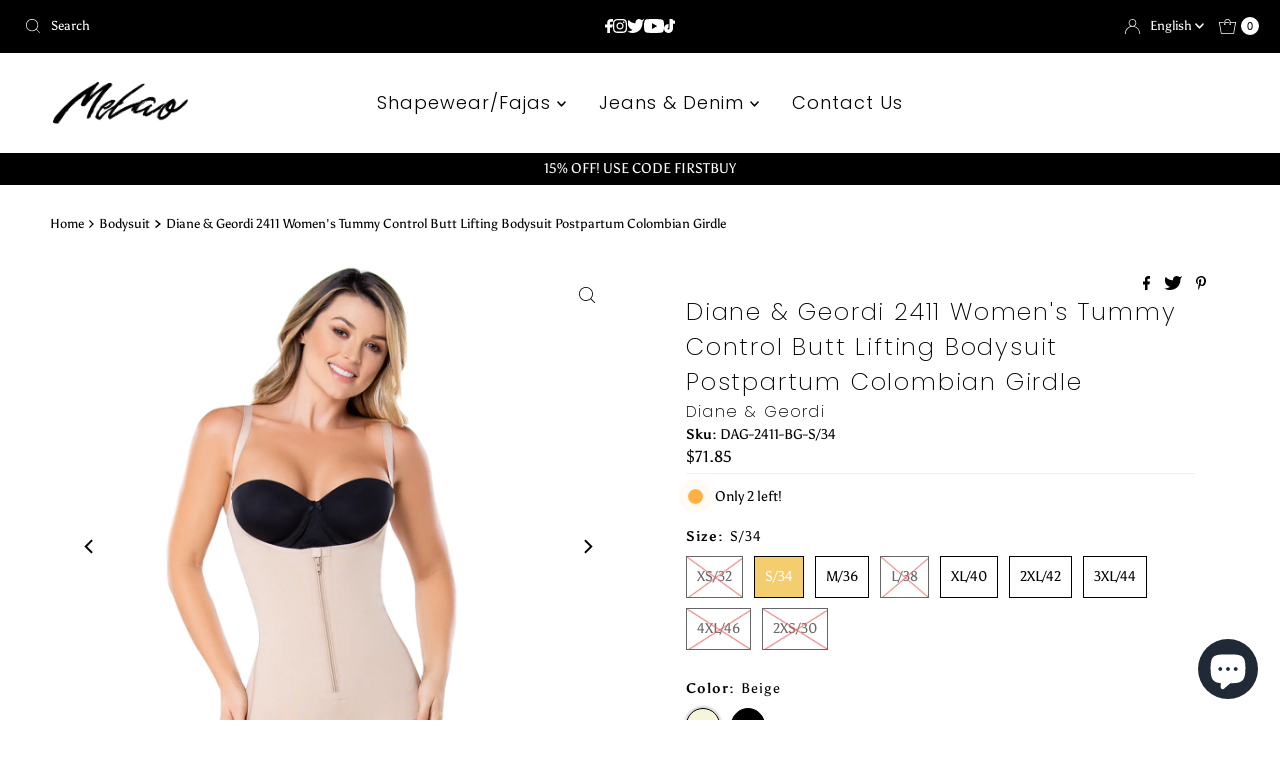

--- FILE ---
content_type: text/html; charset=utf-8
request_url: https://www.melaoboutique.com/products/2411-womens-tummy-control-bodysuit-fajas-colombianas
body_size: 39618
content:
<!DOCTYPE html>
<html lang="en" class="no-js" lang="en">
<head>
  <meta charset="utf-8" />
  <meta name="viewport" content="width=device-width, initial-scale=1">

  <!-- Establish early connection to external domains -->
  <link rel="preconnect" href="https://cdn.shopify.com" crossorigin>
  <link rel="preconnect" href="https://fonts.shopify.com" crossorigin>
  <link rel="preconnect" href="https://monorail-edge.shopifysvc.com">
  <link rel="preconnect" href="//ajax.googleapis.com" crossorigin /><!-- Preload onDomain stylesheets and script libraries -->
  <link rel="preload" href="//www.melaoboutique.com/cdn/shop/t/18/assets/stylesheet.css?v=182453451339439128491683078612" as="style">
  <link rel="preload" as="font" href="//www.melaoboutique.com/cdn/fonts/asul/asul_n4.814c5323104eaec8052c156ea81d27e4cc2ecc89.woff2" type="font/woff2" crossorigin>
  <link rel="preload" as="font" href="//www.melaoboutique.com/cdn/fonts/poppins/poppins_n3.05f58335c3209cce17da4f1f1ab324ebe2982441.woff2" type="font/woff2" crossorigin>
  <link rel="preload" as="font" href="//www.melaoboutique.com/cdn/fonts/poppins/poppins_n2.99893b093cc6b797a8baf99180056d9e77320b68.woff2" type="font/woff2" crossorigin>
  <link rel="preload" href="//www.melaoboutique.com/cdn/shop/t/18/assets/eventemitter3.min.js?v=27939738353326123541683078612" as="script">
  <link rel="preload" href="//www.melaoboutique.com/cdn/shop/t/18/assets/theme.js?v=93636042850273728281683078612" as="script">

  <link rel="shortcut icon" href="//www.melaoboutique.com/cdn/shop/files/Presentacion1.png?crop=center&height=32&v=1650577644&width=32" type="image/png" />
  <link rel="canonical" href="https://www.melaoboutique.com/products/2411-womens-tummy-control-bodysuit-fajas-colombianas" />

  <title>Diane &amp; Geordi 2411 Women&#39;s Tummy Control Butt Lifting Bodysuit Postpa &ndash; Melao Boutique</title>
  <meta name="description" content="Diane &amp;amp; Geordi wants your clients to feel happier and healthier. These body shapers are created for them to have the ideal tummy control shapewear bodysuit for daily usage or postpartum purposes. This product was designed with ultimate fabrics that make possible a slimmer look with enhanced curves under any women&#39;s" />

  

  <meta property="og:type" content="product">
  <meta property="og:title" content="Diane &amp; Geordi 2411 Women&#39;s Tummy Control Butt Lifting Bodysuit  Postpartum Colombian Girdle">
  <meta property="og:url" content="https://www.melaoboutique.com/products/2411-womens-tummy-control-bodysuit-fajas-colombianas">
  <meta property="og:description" content="Diane &amp;amp; Geordi wants your clients to feel happier and healthier. These body shapers are created for them to have the ideal tummy control shapewear bodysuit for daily usage or postpartum purposes. This product was designed with ultimate fabrics that make possible a slimmer look with enhanced curves under any women&#39;s favorite outfit. 

Reduces inches and shapes the body.
A visually slimmer look.
Provides back support.
Controls the abdomen and hips.
Adjustable straps.
Mid back design.
Panty style.
Open bust.
Butt lifting effect.
Front zipper with inner hooks.
Made of Powernet.
Medium compression.
Hook-and-eye gusset.
External composition: 86% Polyamide - 14% Elastane.
Inner composition: 78% Polyamide - 19% Elastane - 3% Cotton. 
">
  
    <meta property="og:image" content="http://www.melaoboutique.com/cdn/shop/products/DAG-2411-BG-1_1.jpg?v=1658271498&width=800">
    <meta property="og:image:secure_url" content="https://www.melaoboutique.com/cdn/shop/products/DAG-2411-BG-1_1.jpg?v=1658271498&width=800">
  
    <meta property="og:image" content="http://www.melaoboutique.com/cdn/shop/products/DAG-2411-BG-2_1.jpg?v=1658271498&width=800">
    <meta property="og:image:secure_url" content="https://www.melaoboutique.com/cdn/shop/products/DAG-2411-BG-2_1.jpg?v=1658271498&width=800">
  
    <meta property="og:image" content="http://www.melaoboutique.com/cdn/shop/products/NUEVA_TABLA_DAG_2021_e5a5d548-9c03-473d-bcee-8ebebb8856f6.jpg?v=1658271498&width=800">
    <meta property="og:image:secure_url" content="https://www.melaoboutique.com/cdn/shop/products/NUEVA_TABLA_DAG_2021_e5a5d548-9c03-473d-bcee-8ebebb8856f6.jpg?v=1658271498&width=800">
  
  <meta property="og:price:amount" content="71.85">
  <meta property="og:price:currency" content="USD">

<meta property="og:site_name" content="Melao Boutique">



  <meta name="twitter:card" content="summary">


  <meta name="twitter:site" content="@">


  <meta name="twitter:title" content="Diane &amp; Geordi 2411 Women&#39;s Tummy Control Butt Lifting Bodysuit  Postpartum Colombian Girdle">
  <meta name="twitter:description" content="Diane &amp;amp; Geordi wants your clients to feel happier and healthier. These body shapers are created for them to have the ideal tummy control shapewear bodysuit for daily usage or postpartum purposes. "><meta name="twitter:card" content="//www.melaoboutique.com/cdn/shop/products/DAG-2411-BG-2_1.jpg?v=1658271498&width=1000">
    <meta name="twitter:image" content="//www.melaoboutique.com/cdn/shop/products/DAG-2411-BG-2_1.jpg?v=1658271498&width=1000"><meta name="twitter:card" content="//www.melaoboutique.com/cdn/shop/products/DAG-2411-BG-2_1.jpg?v=1658271498&width=1000">
    <meta name="twitter:image" content="//www.melaoboutique.com/cdn/shop/products/DAG-2411-BG-2_1.jpg?v=1658271498&width=1000"><meta name="twitter:card" content="//www.melaoboutique.com/cdn/shop/products/DAG-2411-BG-2_1.jpg?v=1658271498&width=1000">
    <meta name="twitter:image" content="//www.melaoboutique.com/cdn/shop/products/DAG-2411-BG-2_1.jpg?v=1658271498&width=1000"><meta name="twitter:card" content="//www.melaoboutique.com/cdn/shop/products/DAG-2411-BG-2_1.jpg?v=1658271498&width=1000">
    <meta name="twitter:image" content="//www.melaoboutique.com/cdn/shop/products/DAG-2411-BG-2_1.jpg?v=1658271498&width=1000"><meta name="twitter:card" content="//www.melaoboutique.com/cdn/shop/products/DAG-2411-BG-2_1.jpg?v=1658271498&width=1000">
    <meta name="twitter:image" content="//www.melaoboutique.com/cdn/shop/products/DAG-2411-BG-2_1.jpg?v=1658271498&width=1000"><meta name="twitter:card" content="//www.melaoboutique.com/cdn/shop/products/DAG-2411-BG-2_1.jpg?v=1658271498&width=1000">
    <meta name="twitter:image" content="//www.melaoboutique.com/cdn/shop/products/DAG-2411-BG-2_1.jpg?v=1658271498&width=1000"><meta name="twitter:card" content="//www.melaoboutique.com/cdn/shop/products/DAG-2411-BG-2_1.jpg?v=1658271498&width=1000">
    <meta name="twitter:image" content="//www.melaoboutique.com/cdn/shop/products/DAG-2411-BG-2_1.jpg?v=1658271498&width=1000"><meta name="twitter:card" content="//www.melaoboutique.com/cdn/shop/products/DAG-2411-BG-2_1.jpg?v=1658271498&width=1000">
    <meta name="twitter:image" content="//www.melaoboutique.com/cdn/shop/products/DAG-2411-BG-2_1.jpg?v=1658271498&width=1000"><meta name="twitter:card" content="//www.melaoboutique.com/cdn/shop/products/DAG-2411-BG-2_1.jpg?v=1658271498&width=1000">
    <meta name="twitter:image" content="//www.melaoboutique.com/cdn/shop/products/DAG-2411-BG-2_1.jpg?v=1658271498&width=1000"><meta name="twitter:card" content="//www.melaoboutique.com/cdn/shop/products/DAG-2411-BG-2_1.jpg?v=1658271498&width=1000">
    <meta name="twitter:image" content="//www.melaoboutique.com/cdn/shop/products/DAG-2411-BG-2_1.jpg?v=1658271498&width=1000"><meta name="twitter:card" content="//www.melaoboutique.com/cdn/shop/products/DAG-2411-BG-2_1.jpg?v=1658271498&width=1000">
    <meta name="twitter:image" content="//www.melaoboutique.com/cdn/shop/products/DAG-2411-BG-2_1.jpg?v=1658271498&width=1000"><meta name="twitter:card" content="//www.melaoboutique.com/cdn/shop/products/DAG-2411-BG-2_1.jpg?v=1658271498&width=1000">
    <meta name="twitter:image" content="//www.melaoboutique.com/cdn/shop/products/DAG-2411-BG-2_1.jpg?v=1658271498&width=1000"><meta name="twitter:image:width" content="480">
  <meta name="twitter:image:height" content="480">


  
 <script type="application/ld+json">
   {
     "@context": "https://schema.org",
     "@type": "Product",
     "id": "2411-womens-tummy-control-bodysuit-fajas-colombianas",
     "url": "https:\/\/www.melaoboutique.com\/products\/2411-womens-tummy-control-bodysuit-fajas-colombianas",
     "image": "\/\/www.melaoboutique.com\/cdn\/shop\/products\/DAG-2411-BG-1_1.jpg?v=1658271498\u0026width=1000",
     "name": "Diane \u0026amp; Geordi 2411 Women\u0026#39;s Tummy Control Butt Lifting Bodysuit  Postpartum Colombian Girdle",
     "brand": {
        "@type": "Brand",
        "name": "Diane \u0026 Geordi"
      },
     "description": "Diane \u0026amp; Geordi wants your clients to feel happier and healthier. These body shapers are created for them to have the ideal tummy control shapewear bodysuit for daily usage or postpartum purposes. This product was designed with ultimate fabrics that make possible a slimmer look with enhanced curves under any women's favorite outfit. \n\nReduces inches and shapes the body.\nA visually slimmer look.\nProvides back support.\nControls the abdomen and hips.\nAdjustable straps.\nMid back design.\nPanty style.\nOpen bust.\nButt lifting effect.\nFront zipper with inner hooks.\nMade of Powernet.\nMedium compression.\nHook-and-eye gusset.\nExternal composition: 86% Polyamide - 14% Elastane.\nInner composition: 78% Polyamide - 19% Elastane - 3% Cotton. \n","sku": "DAG-2411-BG-XS\/32","gtin13": 7701220859104,"offers": [
        
        {
           "@type": "Offer",
           "price": "71.85",
           "priceCurrency": "USD",
           "availability": "http://schema.org/InStock",
           "priceValidUntil": "2030-01-01",
           "url": "\/products\/2411-womens-tummy-control-bodysuit-fajas-colombianas"
         },
       
        {
           "@type": "Offer",
           "price": "71.85",
           "priceCurrency": "USD",
           "availability": "http://schema.org/InStock",
           "priceValidUntil": "2030-01-01",
           "url": "\/products\/2411-womens-tummy-control-bodysuit-fajas-colombianas"
         },
       
        {
           "@type": "Offer",
           "price": "71.85",
           "priceCurrency": "USD",
           "availability": "http://schema.org/InStock",
           "priceValidUntil": "2030-01-01",
           "url": "\/products\/2411-womens-tummy-control-bodysuit-fajas-colombianas"
         },
       
        {
           "@type": "Offer",
           "price": "71.85",
           "priceCurrency": "USD",
           "availability": "http://schema.org/InStock",
           "priceValidUntil": "2030-01-01",
           "url": "\/products\/2411-womens-tummy-control-bodysuit-fajas-colombianas"
         },
       
        {
           "@type": "Offer",
           "price": "71.85",
           "priceCurrency": "USD",
           "availability": "http://schema.org/InStock",
           "priceValidUntil": "2030-01-01",
           "url": "\/products\/2411-womens-tummy-control-bodysuit-fajas-colombianas"
         },
       
        {
           "@type": "Offer",
           "price": "71.85",
           "priceCurrency": "USD",
           "availability": "http://schema.org/InStock",
           "priceValidUntil": "2030-01-01",
           "url": "\/products\/2411-womens-tummy-control-bodysuit-fajas-colombianas"
         },
       
        {
           "@type": "Offer",
           "price": "71.85",
           "priceCurrency": "USD",
           "availability": "http://schema.org/InStock",
           "priceValidUntil": "2030-01-01",
           "url": "\/products\/2411-womens-tummy-control-bodysuit-fajas-colombianas"
         },
       
        {
           "@type": "Offer",
           "price": "71.85",
           "priceCurrency": "USD",
           "availability": "http://schema.org/InStock",
           "priceValidUntil": "2030-01-01",
           "url": "\/products\/2411-womens-tummy-control-bodysuit-fajas-colombianas"
         },
       
        {
           "@type": "Offer",
           "price": "71.85",
           "priceCurrency": "USD",
           "availability": "http://schema.org/InStock",
           "priceValidUntil": "2030-01-01",
           "url": "\/products\/2411-womens-tummy-control-bodysuit-fajas-colombianas"
         },
       
        {
           "@type": "Offer",
           "price": "71.85",
           "priceCurrency": "USD",
           "availability": "http://schema.org/InStock",
           "priceValidUntil": "2030-01-01",
           "url": "\/products\/2411-womens-tummy-control-bodysuit-fajas-colombianas"
         },
       
        {
           "@type": "Offer",
           "price": "71.85",
           "priceCurrency": "USD",
           "availability": "http://schema.org/InStock",
           "priceValidUntil": "2030-01-01",
           "url": "\/products\/2411-womens-tummy-control-bodysuit-fajas-colombianas"
         },
       
        {
           "@type": "Offer",
           "price": "71.85",
           "priceCurrency": "USD",
           "availability": "http://schema.org/InStock",
           "priceValidUntil": "2030-01-01",
           "url": "\/products\/2411-womens-tummy-control-bodysuit-fajas-colombianas"
         },
       
        {
           "@type": "Offer",
           "price": "71.85",
           "priceCurrency": "USD",
           "availability": "http://schema.org/InStock",
           "priceValidUntil": "2030-01-01",
           "url": "\/products\/2411-womens-tummy-control-bodysuit-fajas-colombianas"
         },
       
        {
           "@type": "Offer",
           "price": "71.85",
           "priceCurrency": "USD",
           "availability": "http://schema.org/InStock",
           "priceValidUntil": "2030-01-01",
           "url": "\/products\/2411-womens-tummy-control-bodysuit-fajas-colombianas"
         },
       
        {
           "@type": "Offer",
           "price": "71.85",
           "priceCurrency": "USD",
           "availability": "http://schema.org/InStock",
           "priceValidUntil": "2030-01-01",
           "url": "\/products\/2411-womens-tummy-control-bodysuit-fajas-colombianas"
         },
       
        {
           "@type": "Offer",
           "price": "71.85",
           "priceCurrency": "USD",
           "availability": "http://schema.org/InStock",
           "priceValidUntil": "2030-01-01",
           "url": "\/products\/2411-womens-tummy-control-bodysuit-fajas-colombianas"
         },
       
        {
           "@type": "Offer",
           "price": "71.85",
           "priceCurrency": "USD",
           "availability": "http://schema.org/InStock",
           "priceValidUntil": "2030-01-01",
           "url": "\/products\/2411-womens-tummy-control-bodysuit-fajas-colombianas"
         }
       
     ]}
 </script>


  <style data-shopify>
:root {
    --main-family: Asul, serif;
    --main-weight: 400;
    --main-style: normal;
    --nav-family: Poppins, sans-serif;
    --nav-weight: 300;
    --nav-style: normal;
    --heading-family: Poppins, sans-serif;
    --heading-weight: 200;
    --heading-style: normal;

    --font-size: 14px;
    --h1-size: 24px;
    --h2-size: 19px;
    --h3-size: 19px;
    --nav-size: 18px;

    --announcement-background: #000000;
    --announcement-text: #ffffff;
    --header-background: #ffffff;
    --header-text: #393939;
    --nav-color: #000000;
    --nav-hover-link-color: #cac8c8;
    --nav-hover-accent-color: #ffffff;
    --nav-dropdown-text: #848282;
    --nav-dropdown-background: #ffffff;
    --mobile-header-background: #ffffff;
    --mobile-header-text: #393939;
    --background: #ffffff;
    --text-color: #000000;
    --sale-color: #9ecedf;
    --so-color: #e23503;
    --new-color: #ffffff;
    --dotted-color: #f0f0f0;
    --review-stars: #f4cd6f;
    --secondary-color: #ffffff;
    --section-heading-text: #ffffff;
    --section-heading-primary: #000000;
    --section-heading-primary-hover: #f4e9e8;
    --section-heading-accent: #000000;
    --banner-text: #161616;
    --banner-caption-bg: #ffffff;
    --button-color: #000000;
    --button-text: #ffffff;
    --button-hover: #f5b418;
    --secondary-button-color: #848282;
    --secondary-button-text: #ffffff;
    --secondary-button-hover: #f5b418;
    --direction-color: #000000;
    --direction-background: rgba(0,0,0,0);
    --direction-hover: rgba(0,0,0,0);
    --swatch-color: #000000;
    --swatch-background: #ffffff;
    --swatch-border: #000000;
    --swatch-selected-color: #ffffff;
    --swatch-selected-background: #f4cd6f;
    --swatch-selected-border: #000000;
    --footer-background: #f0f0f0;
    --footer-text: #000000;
    --footer-icons: #000000;

    --header-border-width: 100%;
    --header-border-weight: 4px;
    --header-border-style: solid;
    --free-shipping-bg: #f4e3cb;
    --free-shipping-text: #000000;
    --keyboard-focus: #747474;
    --focus-border-style: dotted;
    --focus-border-weight: 1px;

    --error-msg-dark: #e81000;
    --error-msg-light: #ffeae8;
    --success-msg-dark: #007f5f;
    --success-msg-light: #e5fff8;

    --select-arrow-bg: url(//www.melaoboutique.com/cdn/shop/t/18/assets/select-arrow.png?v=112595941721225094991683078613);
    --icon-border-color: #e6e6e6;
    --product-align: left;

    --color-body-text: var(--text-color);
    --color-body: var(--background);
    --color-bg: var(--background);
    --color-filter-size: 18px;

    --star-active: rgb(0, 0, 0);
    --star-inactive: rgb(204, 204, 204);

    --section-background: #ffffff;
    --section-overlay-color: 0, 0, 0;
    --section-overlay-opacity: 0;
    --section-button-size: 14px;;
    --desktop-section-height: ;
    --mobile-section-height: ;


  }
  @media (max-width: 740px) {
  :root {
    --font-size: calc(14px - (14px * 0.15));
    --nav-size: calc(18px - (18px * 0.15));
    --h1-size: calc(24px - (24px * 0.15));
    --h2-size: calc(19px - (19px * 0.15));
    --h3-size: calc(19px - (19px * 0.15));
    --section-button-size: calc(14px - (14px * 0.15));
  }
}
</style>


  <link rel="stylesheet" href="//www.melaoboutique.com/cdn/shop/t/18/assets/stylesheet.css?v=182453451339439128491683078612" type="text/css">

  <style>
  @font-face {
  font-family: Asul;
  font-weight: 400;
  font-style: normal;
  font-display: swap;
  src: url("//www.melaoboutique.com/cdn/fonts/asul/asul_n4.814c5323104eaec8052c156ea81d27e4cc2ecc89.woff2") format("woff2"),
       url("//www.melaoboutique.com/cdn/fonts/asul/asul_n4.fad4580d0c2a0762bf2eec95df0ca1bba03e7345.woff") format("woff");
}

  @font-face {
  font-family: Poppins;
  font-weight: 300;
  font-style: normal;
  font-display: swap;
  src: url("//www.melaoboutique.com/cdn/fonts/poppins/poppins_n3.05f58335c3209cce17da4f1f1ab324ebe2982441.woff2") format("woff2"),
       url("//www.melaoboutique.com/cdn/fonts/poppins/poppins_n3.6971368e1f131d2c8ff8e3a44a36b577fdda3ff5.woff") format("woff");
}

  @font-face {
  font-family: Poppins;
  font-weight: 200;
  font-style: normal;
  font-display: swap;
  src: url("//www.melaoboutique.com/cdn/fonts/poppins/poppins_n2.99893b093cc6b797a8baf99180056d9e77320b68.woff2") format("woff2"),
       url("//www.melaoboutique.com/cdn/fonts/poppins/poppins_n2.c218f0380a81801a28158673003c167a54d2d69c.woff") format("woff");
}

  @font-face {
  font-family: Asul;
  font-weight: 700;
  font-style: normal;
  font-display: swap;
  src: url("//www.melaoboutique.com/cdn/fonts/asul/asul_n7.1ce81e866ff8ed9910cd2de5c7e0903f60f91e77.woff2") format("woff2"),
       url("//www.melaoboutique.com/cdn/fonts/asul/asul_n7.a51de712305c01e28e5f167ab71969983e78b55b.woff") format("woff");
}

  
  
  </style>

  <script>window.performance && window.performance.mark && window.performance.mark('shopify.content_for_header.start');</script><meta name="google-site-verification" content="h6fggUsJD_YOs3J8ReUcVFGU-C5irs4YBWOnGrI-7A8">
<meta name="facebook-domain-verification" content="9wmfoyql7job81kwdkmhjkyr3q8gcb">
<meta id="shopify-digital-wallet" name="shopify-digital-wallet" content="/50543034526/digital_wallets/dialog">
<meta name="shopify-checkout-api-token" content="9ebcc72e6d6271f3d2c9a4ddf0716f9e">
<link rel="alternate" hreflang="x-default" href="https://www.melaoboutique.com/products/2411-womens-tummy-control-bodysuit-fajas-colombianas">
<link rel="alternate" hreflang="en" href="https://www.melaoboutique.com/products/2411-womens-tummy-control-bodysuit-fajas-colombianas">
<link rel="alternate" hreflang="es" href="https://www.melaoboutique.com/es/products/2411-womens-tummy-control-bodysuit-fajas-colombianas">
<link rel="alternate" type="application/json+oembed" href="https://www.melaoboutique.com/products/2411-womens-tummy-control-bodysuit-fajas-colombianas.oembed">
<script async="async" src="/checkouts/internal/preloads.js?locale=en-US"></script>
<link rel="preconnect" href="https://shop.app" crossorigin="anonymous">
<script async="async" src="https://shop.app/checkouts/internal/preloads.js?locale=en-US&shop_id=50543034526" crossorigin="anonymous"></script>
<script id="apple-pay-shop-capabilities" type="application/json">{"shopId":50543034526,"countryCode":"US","currencyCode":"USD","merchantCapabilities":["supports3DS"],"merchantId":"gid:\/\/shopify\/Shop\/50543034526","merchantName":"Melao Boutique","requiredBillingContactFields":["postalAddress","email"],"requiredShippingContactFields":["postalAddress","email"],"shippingType":"shipping","supportedNetworks":["visa","masterCard","amex","discover","elo","jcb"],"total":{"type":"pending","label":"Melao Boutique","amount":"1.00"},"shopifyPaymentsEnabled":true,"supportsSubscriptions":true}</script>
<script id="shopify-features" type="application/json">{"accessToken":"9ebcc72e6d6271f3d2c9a4ddf0716f9e","betas":["rich-media-storefront-analytics"],"domain":"www.melaoboutique.com","predictiveSearch":true,"shopId":50543034526,"locale":"en"}</script>
<script>var Shopify = Shopify || {};
Shopify.shop = "melao-boutique-miami.myshopify.com";
Shopify.locale = "en";
Shopify.currency = {"active":"USD","rate":"1.0"};
Shopify.country = "US";
Shopify.theme = {"name":"v2023-05.0 Melao ","id":132870078622,"schema_name":"Mr Parker","schema_version":"9.1.0","theme_store_id":567,"role":"main"};
Shopify.theme.handle = "null";
Shopify.theme.style = {"id":null,"handle":null};
Shopify.cdnHost = "www.melaoboutique.com/cdn";
Shopify.routes = Shopify.routes || {};
Shopify.routes.root = "/";</script>
<script type="module">!function(o){(o.Shopify=o.Shopify||{}).modules=!0}(window);</script>
<script>!function(o){function n(){var o=[];function n(){o.push(Array.prototype.slice.apply(arguments))}return n.q=o,n}var t=o.Shopify=o.Shopify||{};t.loadFeatures=n(),t.autoloadFeatures=n()}(window);</script>
<script>
  window.ShopifyPay = window.ShopifyPay || {};
  window.ShopifyPay.apiHost = "shop.app\/pay";
  window.ShopifyPay.redirectState = null;
</script>
<script id="shop-js-analytics" type="application/json">{"pageType":"product"}</script>
<script defer="defer" async type="module" src="//www.melaoboutique.com/cdn/shopifycloud/shop-js/modules/v2/client.init-shop-cart-sync_BN7fPSNr.en.esm.js"></script>
<script defer="defer" async type="module" src="//www.melaoboutique.com/cdn/shopifycloud/shop-js/modules/v2/chunk.common_Cbph3Kss.esm.js"></script>
<script defer="defer" async type="module" src="//www.melaoboutique.com/cdn/shopifycloud/shop-js/modules/v2/chunk.modal_DKumMAJ1.esm.js"></script>
<script type="module">
  await import("//www.melaoboutique.com/cdn/shopifycloud/shop-js/modules/v2/client.init-shop-cart-sync_BN7fPSNr.en.esm.js");
await import("//www.melaoboutique.com/cdn/shopifycloud/shop-js/modules/v2/chunk.common_Cbph3Kss.esm.js");
await import("//www.melaoboutique.com/cdn/shopifycloud/shop-js/modules/v2/chunk.modal_DKumMAJ1.esm.js");

  window.Shopify.SignInWithShop?.initShopCartSync?.({"fedCMEnabled":true,"windoidEnabled":true});

</script>
<script defer="defer" async type="module" src="//www.melaoboutique.com/cdn/shopifycloud/shop-js/modules/v2/client.payment-terms_BxzfvcZJ.en.esm.js"></script>
<script defer="defer" async type="module" src="//www.melaoboutique.com/cdn/shopifycloud/shop-js/modules/v2/chunk.common_Cbph3Kss.esm.js"></script>
<script defer="defer" async type="module" src="//www.melaoboutique.com/cdn/shopifycloud/shop-js/modules/v2/chunk.modal_DKumMAJ1.esm.js"></script>
<script type="module">
  await import("//www.melaoboutique.com/cdn/shopifycloud/shop-js/modules/v2/client.payment-terms_BxzfvcZJ.en.esm.js");
await import("//www.melaoboutique.com/cdn/shopifycloud/shop-js/modules/v2/chunk.common_Cbph3Kss.esm.js");
await import("//www.melaoboutique.com/cdn/shopifycloud/shop-js/modules/v2/chunk.modal_DKumMAJ1.esm.js");

  
</script>
<script>
  window.Shopify = window.Shopify || {};
  if (!window.Shopify.featureAssets) window.Shopify.featureAssets = {};
  window.Shopify.featureAssets['shop-js'] = {"shop-cart-sync":["modules/v2/client.shop-cart-sync_CJVUk8Jm.en.esm.js","modules/v2/chunk.common_Cbph3Kss.esm.js","modules/v2/chunk.modal_DKumMAJ1.esm.js"],"init-fed-cm":["modules/v2/client.init-fed-cm_7Fvt41F4.en.esm.js","modules/v2/chunk.common_Cbph3Kss.esm.js","modules/v2/chunk.modal_DKumMAJ1.esm.js"],"init-shop-email-lookup-coordinator":["modules/v2/client.init-shop-email-lookup-coordinator_Cc088_bR.en.esm.js","modules/v2/chunk.common_Cbph3Kss.esm.js","modules/v2/chunk.modal_DKumMAJ1.esm.js"],"init-windoid":["modules/v2/client.init-windoid_hPopwJRj.en.esm.js","modules/v2/chunk.common_Cbph3Kss.esm.js","modules/v2/chunk.modal_DKumMAJ1.esm.js"],"shop-button":["modules/v2/client.shop-button_B0jaPSNF.en.esm.js","modules/v2/chunk.common_Cbph3Kss.esm.js","modules/v2/chunk.modal_DKumMAJ1.esm.js"],"shop-cash-offers":["modules/v2/client.shop-cash-offers_DPIskqss.en.esm.js","modules/v2/chunk.common_Cbph3Kss.esm.js","modules/v2/chunk.modal_DKumMAJ1.esm.js"],"shop-toast-manager":["modules/v2/client.shop-toast-manager_CK7RT69O.en.esm.js","modules/v2/chunk.common_Cbph3Kss.esm.js","modules/v2/chunk.modal_DKumMAJ1.esm.js"],"init-shop-cart-sync":["modules/v2/client.init-shop-cart-sync_BN7fPSNr.en.esm.js","modules/v2/chunk.common_Cbph3Kss.esm.js","modules/v2/chunk.modal_DKumMAJ1.esm.js"],"init-customer-accounts-sign-up":["modules/v2/client.init-customer-accounts-sign-up_CfPf4CXf.en.esm.js","modules/v2/client.shop-login-button_DeIztwXF.en.esm.js","modules/v2/chunk.common_Cbph3Kss.esm.js","modules/v2/chunk.modal_DKumMAJ1.esm.js"],"pay-button":["modules/v2/client.pay-button_CgIwFSYN.en.esm.js","modules/v2/chunk.common_Cbph3Kss.esm.js","modules/v2/chunk.modal_DKumMAJ1.esm.js"],"init-customer-accounts":["modules/v2/client.init-customer-accounts_DQ3x16JI.en.esm.js","modules/v2/client.shop-login-button_DeIztwXF.en.esm.js","modules/v2/chunk.common_Cbph3Kss.esm.js","modules/v2/chunk.modal_DKumMAJ1.esm.js"],"avatar":["modules/v2/client.avatar_BTnouDA3.en.esm.js"],"init-shop-for-new-customer-accounts":["modules/v2/client.init-shop-for-new-customer-accounts_CsZy_esa.en.esm.js","modules/v2/client.shop-login-button_DeIztwXF.en.esm.js","modules/v2/chunk.common_Cbph3Kss.esm.js","modules/v2/chunk.modal_DKumMAJ1.esm.js"],"shop-follow-button":["modules/v2/client.shop-follow-button_BRMJjgGd.en.esm.js","modules/v2/chunk.common_Cbph3Kss.esm.js","modules/v2/chunk.modal_DKumMAJ1.esm.js"],"checkout-modal":["modules/v2/client.checkout-modal_B9Drz_yf.en.esm.js","modules/v2/chunk.common_Cbph3Kss.esm.js","modules/v2/chunk.modal_DKumMAJ1.esm.js"],"shop-login-button":["modules/v2/client.shop-login-button_DeIztwXF.en.esm.js","modules/v2/chunk.common_Cbph3Kss.esm.js","modules/v2/chunk.modal_DKumMAJ1.esm.js"],"lead-capture":["modules/v2/client.lead-capture_DXYzFM3R.en.esm.js","modules/v2/chunk.common_Cbph3Kss.esm.js","modules/v2/chunk.modal_DKumMAJ1.esm.js"],"shop-login":["modules/v2/client.shop-login_CA5pJqmO.en.esm.js","modules/v2/chunk.common_Cbph3Kss.esm.js","modules/v2/chunk.modal_DKumMAJ1.esm.js"],"payment-terms":["modules/v2/client.payment-terms_BxzfvcZJ.en.esm.js","modules/v2/chunk.common_Cbph3Kss.esm.js","modules/v2/chunk.modal_DKumMAJ1.esm.js"]};
</script>
<script>(function() {
  var isLoaded = false;
  function asyncLoad() {
    if (isLoaded) return;
    isLoaded = true;
    var urls = ["https:\/\/loox.io\/widget\/4yZG7iL0Wc\/loox.1683938889102.js?shop=melao-boutique-miami.myshopify.com","\/\/cdn.shopify.com\/proxy\/892c94bc413700e5c3d3be0b4bbb9f1f3c3874dc6f36389e92dde696063b673a\/bingshoppingtool-t2app-prod.trafficmanager.net\/uet\/tracking_script?shop=melao-boutique-miami.myshopify.com\u0026sp-cache-control=cHVibGljLCBtYXgtYWdlPTkwMA"];
    for (var i = 0; i < urls.length; i++) {
      var s = document.createElement('script');
      s.type = 'text/javascript';
      s.async = true;
      s.src = urls[i];
      var x = document.getElementsByTagName('script')[0];
      x.parentNode.insertBefore(s, x);
    }
  };
  if(window.attachEvent) {
    window.attachEvent('onload', asyncLoad);
  } else {
    window.addEventListener('load', asyncLoad, false);
  }
})();</script>
<script id="__st">var __st={"a":50543034526,"offset":-18000,"reqid":"5a2c0807-d321-4f9f-ae1d-25fad832d2e6-1769997405","pageurl":"www.melaoboutique.com\/products\/2411-womens-tummy-control-bodysuit-fajas-colombianas","u":"2a914b1e411a","p":"product","rtyp":"product","rid":7267055796382};</script>
<script>window.ShopifyPaypalV4VisibilityTracking = true;</script>
<script id="captcha-bootstrap">!function(){'use strict';const t='contact',e='account',n='new_comment',o=[[t,t],['blogs',n],['comments',n],[t,'customer']],c=[[e,'customer_login'],[e,'guest_login'],[e,'recover_customer_password'],[e,'create_customer']],r=t=>t.map((([t,e])=>`form[action*='/${t}']:not([data-nocaptcha='true']) input[name='form_type'][value='${e}']`)).join(','),a=t=>()=>t?[...document.querySelectorAll(t)].map((t=>t.form)):[];function s(){const t=[...o],e=r(t);return a(e)}const i='password',u='form_key',d=['recaptcha-v3-token','g-recaptcha-response','h-captcha-response',i],f=()=>{try{return window.sessionStorage}catch{return}},m='__shopify_v',_=t=>t.elements[u];function p(t,e,n=!1){try{const o=window.sessionStorage,c=JSON.parse(o.getItem(e)),{data:r}=function(t){const{data:e,action:n}=t;return t[m]||n?{data:e,action:n}:{data:t,action:n}}(c);for(const[e,n]of Object.entries(r))t.elements[e]&&(t.elements[e].value=n);n&&o.removeItem(e)}catch(o){console.error('form repopulation failed',{error:o})}}const l='form_type',E='cptcha';function T(t){t.dataset[E]=!0}const w=window,h=w.document,L='Shopify',v='ce_forms',y='captcha';let A=!1;((t,e)=>{const n=(g='f06e6c50-85a8-45c8-87d0-21a2b65856fe',I='https://cdn.shopify.com/shopifycloud/storefront-forms-hcaptcha/ce_storefront_forms_captcha_hcaptcha.v1.5.2.iife.js',D={infoText:'Protected by hCaptcha',privacyText:'Privacy',termsText:'Terms'},(t,e,n)=>{const o=w[L][v],c=o.bindForm;if(c)return c(t,g,e,D).then(n);var r;o.q.push([[t,g,e,D],n]),r=I,A||(h.body.append(Object.assign(h.createElement('script'),{id:'captcha-provider',async:!0,src:r})),A=!0)});var g,I,D;w[L]=w[L]||{},w[L][v]=w[L][v]||{},w[L][v].q=[],w[L][y]=w[L][y]||{},w[L][y].protect=function(t,e){n(t,void 0,e),T(t)},Object.freeze(w[L][y]),function(t,e,n,w,h,L){const[v,y,A,g]=function(t,e,n){const i=e?o:[],u=t?c:[],d=[...i,...u],f=r(d),m=r(i),_=r(d.filter((([t,e])=>n.includes(e))));return[a(f),a(m),a(_),s()]}(w,h,L),I=t=>{const e=t.target;return e instanceof HTMLFormElement?e:e&&e.form},D=t=>v().includes(t);t.addEventListener('submit',(t=>{const e=I(t);if(!e)return;const n=D(e)&&!e.dataset.hcaptchaBound&&!e.dataset.recaptchaBound,o=_(e),c=g().includes(e)&&(!o||!o.value);(n||c)&&t.preventDefault(),c&&!n&&(function(t){try{if(!f())return;!function(t){const e=f();if(!e)return;const n=_(t);if(!n)return;const o=n.value;o&&e.removeItem(o)}(t);const e=Array.from(Array(32),(()=>Math.random().toString(36)[2])).join('');!function(t,e){_(t)||t.append(Object.assign(document.createElement('input'),{type:'hidden',name:u})),t.elements[u].value=e}(t,e),function(t,e){const n=f();if(!n)return;const o=[...t.querySelectorAll(`input[type='${i}']`)].map((({name:t})=>t)),c=[...d,...o],r={};for(const[a,s]of new FormData(t).entries())c.includes(a)||(r[a]=s);n.setItem(e,JSON.stringify({[m]:1,action:t.action,data:r}))}(t,e)}catch(e){console.error('failed to persist form',e)}}(e),e.submit())}));const S=(t,e)=>{t&&!t.dataset[E]&&(n(t,e.some((e=>e===t))),T(t))};for(const o of['focusin','change'])t.addEventListener(o,(t=>{const e=I(t);D(e)&&S(e,y())}));const B=e.get('form_key'),M=e.get(l),P=B&&M;t.addEventListener('DOMContentLoaded',(()=>{const t=y();if(P)for(const e of t)e.elements[l].value===M&&p(e,B);[...new Set([...A(),...v().filter((t=>'true'===t.dataset.shopifyCaptcha))])].forEach((e=>S(e,t)))}))}(h,new URLSearchParams(w.location.search),n,t,e,['guest_login'])})(!0,!0)}();</script>
<script integrity="sha256-4kQ18oKyAcykRKYeNunJcIwy7WH5gtpwJnB7kiuLZ1E=" data-source-attribution="shopify.loadfeatures" defer="defer" src="//www.melaoboutique.com/cdn/shopifycloud/storefront/assets/storefront/load_feature-a0a9edcb.js" crossorigin="anonymous"></script>
<script crossorigin="anonymous" defer="defer" src="//www.melaoboutique.com/cdn/shopifycloud/storefront/assets/shopify_pay/storefront-65b4c6d7.js?v=20250812"></script>
<script data-source-attribution="shopify.dynamic_checkout.dynamic.init">var Shopify=Shopify||{};Shopify.PaymentButton=Shopify.PaymentButton||{isStorefrontPortableWallets:!0,init:function(){window.Shopify.PaymentButton.init=function(){};var t=document.createElement("script");t.src="https://www.melaoboutique.com/cdn/shopifycloud/portable-wallets/latest/portable-wallets.en.js",t.type="module",document.head.appendChild(t)}};
</script>
<script data-source-attribution="shopify.dynamic_checkout.buyer_consent">
  function portableWalletsHideBuyerConsent(e){var t=document.getElementById("shopify-buyer-consent"),n=document.getElementById("shopify-subscription-policy-button");t&&n&&(t.classList.add("hidden"),t.setAttribute("aria-hidden","true"),n.removeEventListener("click",e))}function portableWalletsShowBuyerConsent(e){var t=document.getElementById("shopify-buyer-consent"),n=document.getElementById("shopify-subscription-policy-button");t&&n&&(t.classList.remove("hidden"),t.removeAttribute("aria-hidden"),n.addEventListener("click",e))}window.Shopify?.PaymentButton&&(window.Shopify.PaymentButton.hideBuyerConsent=portableWalletsHideBuyerConsent,window.Shopify.PaymentButton.showBuyerConsent=portableWalletsShowBuyerConsent);
</script>
<script data-source-attribution="shopify.dynamic_checkout.cart.bootstrap">document.addEventListener("DOMContentLoaded",(function(){function t(){return document.querySelector("shopify-accelerated-checkout-cart, shopify-accelerated-checkout")}if(t())Shopify.PaymentButton.init();else{new MutationObserver((function(e,n){t()&&(Shopify.PaymentButton.init(),n.disconnect())})).observe(document.body,{childList:!0,subtree:!0})}}));
</script>
<link id="shopify-accelerated-checkout-styles" rel="stylesheet" media="screen" href="https://www.melaoboutique.com/cdn/shopifycloud/portable-wallets/latest/accelerated-checkout-backwards-compat.css" crossorigin="anonymous">
<style id="shopify-accelerated-checkout-cart">
        #shopify-buyer-consent {
  margin-top: 1em;
  display: inline-block;
  width: 100%;
}

#shopify-buyer-consent.hidden {
  display: none;
}

#shopify-subscription-policy-button {
  background: none;
  border: none;
  padding: 0;
  text-decoration: underline;
  font-size: inherit;
  cursor: pointer;
}

#shopify-subscription-policy-button::before {
  box-shadow: none;
}

      </style>

<script>window.performance && window.performance.mark && window.performance.mark('shopify.content_for_header.end');</script>


	<script>var loox_global_hash = '1768479542588';</script><script>var visitor_level_referral = {"active":true,"rtl":false,"position":"right","button_text":"Get $5","button_bg_color":"000000","button_text_color":"ffffff","display_on_home_page":true,"display_on_product_page":true,"display_on_cart_page":true,"display_on_other_pages":true,"hide_on_mobile":false,"sidebar_visible":true,"orientation":"default","border_radius":{"key":"extraRounded","value":"16px","label":"Extra Rounded"}};
</script><style>.loox-reviews-default { max-width: 1200px; margin: 0 auto; }.loox-rating .loox-icon { color:#EBBF20; }
:root { --lxs-rating-icon-color: #EBBF20; }</style>
<script src="https://cdn.shopify.com/extensions/e8878072-2f6b-4e89-8082-94b04320908d/inbox-1254/assets/inbox-chat-loader.js" type="text/javascript" defer="defer"></script>
<link href="https://monorail-edge.shopifysvc.com" rel="dns-prefetch">
<script>(function(){if ("sendBeacon" in navigator && "performance" in window) {try {var session_token_from_headers = performance.getEntriesByType('navigation')[0].serverTiming.find(x => x.name == '_s').description;} catch {var session_token_from_headers = undefined;}var session_cookie_matches = document.cookie.match(/_shopify_s=([^;]*)/);var session_token_from_cookie = session_cookie_matches && session_cookie_matches.length === 2 ? session_cookie_matches[1] : "";var session_token = session_token_from_headers || session_token_from_cookie || "";function handle_abandonment_event(e) {var entries = performance.getEntries().filter(function(entry) {return /monorail-edge.shopifysvc.com/.test(entry.name);});if (!window.abandonment_tracked && entries.length === 0) {window.abandonment_tracked = true;var currentMs = Date.now();var navigation_start = performance.timing.navigationStart;var payload = {shop_id: 50543034526,url: window.location.href,navigation_start,duration: currentMs - navigation_start,session_token,page_type: "product"};window.navigator.sendBeacon("https://monorail-edge.shopifysvc.com/v1/produce", JSON.stringify({schema_id: "online_store_buyer_site_abandonment/1.1",payload: payload,metadata: {event_created_at_ms: currentMs,event_sent_at_ms: currentMs}}));}}window.addEventListener('pagehide', handle_abandonment_event);}}());</script>
<script id="web-pixels-manager-setup">(function e(e,d,r,n,o){if(void 0===o&&(o={}),!Boolean(null===(a=null===(i=window.Shopify)||void 0===i?void 0:i.analytics)||void 0===a?void 0:a.replayQueue)){var i,a;window.Shopify=window.Shopify||{};var t=window.Shopify;t.analytics=t.analytics||{};var s=t.analytics;s.replayQueue=[],s.publish=function(e,d,r){return s.replayQueue.push([e,d,r]),!0};try{self.performance.mark("wpm:start")}catch(e){}var l=function(){var e={modern:/Edge?\/(1{2}[4-9]|1[2-9]\d|[2-9]\d{2}|\d{4,})\.\d+(\.\d+|)|Firefox\/(1{2}[4-9]|1[2-9]\d|[2-9]\d{2}|\d{4,})\.\d+(\.\d+|)|Chrom(ium|e)\/(9{2}|\d{3,})\.\d+(\.\d+|)|(Maci|X1{2}).+ Version\/(15\.\d+|(1[6-9]|[2-9]\d|\d{3,})\.\d+)([,.]\d+|)( \(\w+\)|)( Mobile\/\w+|) Safari\/|Chrome.+OPR\/(9{2}|\d{3,})\.\d+\.\d+|(CPU[ +]OS|iPhone[ +]OS|CPU[ +]iPhone|CPU IPhone OS|CPU iPad OS)[ +]+(15[._]\d+|(1[6-9]|[2-9]\d|\d{3,})[._]\d+)([._]\d+|)|Android:?[ /-](13[3-9]|1[4-9]\d|[2-9]\d{2}|\d{4,})(\.\d+|)(\.\d+|)|Android.+Firefox\/(13[5-9]|1[4-9]\d|[2-9]\d{2}|\d{4,})\.\d+(\.\d+|)|Android.+Chrom(ium|e)\/(13[3-9]|1[4-9]\d|[2-9]\d{2}|\d{4,})\.\d+(\.\d+|)|SamsungBrowser\/([2-9]\d|\d{3,})\.\d+/,legacy:/Edge?\/(1[6-9]|[2-9]\d|\d{3,})\.\d+(\.\d+|)|Firefox\/(5[4-9]|[6-9]\d|\d{3,})\.\d+(\.\d+|)|Chrom(ium|e)\/(5[1-9]|[6-9]\d|\d{3,})\.\d+(\.\d+|)([\d.]+$|.*Safari\/(?![\d.]+ Edge\/[\d.]+$))|(Maci|X1{2}).+ Version\/(10\.\d+|(1[1-9]|[2-9]\d|\d{3,})\.\d+)([,.]\d+|)( \(\w+\)|)( Mobile\/\w+|) Safari\/|Chrome.+OPR\/(3[89]|[4-9]\d|\d{3,})\.\d+\.\d+|(CPU[ +]OS|iPhone[ +]OS|CPU[ +]iPhone|CPU IPhone OS|CPU iPad OS)[ +]+(10[._]\d+|(1[1-9]|[2-9]\d|\d{3,})[._]\d+)([._]\d+|)|Android:?[ /-](13[3-9]|1[4-9]\d|[2-9]\d{2}|\d{4,})(\.\d+|)(\.\d+|)|Mobile Safari.+OPR\/([89]\d|\d{3,})\.\d+\.\d+|Android.+Firefox\/(13[5-9]|1[4-9]\d|[2-9]\d{2}|\d{4,})\.\d+(\.\d+|)|Android.+Chrom(ium|e)\/(13[3-9]|1[4-9]\d|[2-9]\d{2}|\d{4,})\.\d+(\.\d+|)|Android.+(UC? ?Browser|UCWEB|U3)[ /]?(15\.([5-9]|\d{2,})|(1[6-9]|[2-9]\d|\d{3,})\.\d+)\.\d+|SamsungBrowser\/(5\.\d+|([6-9]|\d{2,})\.\d+)|Android.+MQ{2}Browser\/(14(\.(9|\d{2,})|)|(1[5-9]|[2-9]\d|\d{3,})(\.\d+|))(\.\d+|)|K[Aa][Ii]OS\/(3\.\d+|([4-9]|\d{2,})\.\d+)(\.\d+|)/},d=e.modern,r=e.legacy,n=navigator.userAgent;return n.match(d)?"modern":n.match(r)?"legacy":"unknown"}(),u="modern"===l?"modern":"legacy",c=(null!=n?n:{modern:"",legacy:""})[u],f=function(e){return[e.baseUrl,"/wpm","/b",e.hashVersion,"modern"===e.buildTarget?"m":"l",".js"].join("")}({baseUrl:d,hashVersion:r,buildTarget:u}),m=function(e){var d=e.version,r=e.bundleTarget,n=e.surface,o=e.pageUrl,i=e.monorailEndpoint;return{emit:function(e){var a=e.status,t=e.errorMsg,s=(new Date).getTime(),l=JSON.stringify({metadata:{event_sent_at_ms:s},events:[{schema_id:"web_pixels_manager_load/3.1",payload:{version:d,bundle_target:r,page_url:o,status:a,surface:n,error_msg:t},metadata:{event_created_at_ms:s}}]});if(!i)return console&&console.warn&&console.warn("[Web Pixels Manager] No Monorail endpoint provided, skipping logging."),!1;try{return self.navigator.sendBeacon.bind(self.navigator)(i,l)}catch(e){}var u=new XMLHttpRequest;try{return u.open("POST",i,!0),u.setRequestHeader("Content-Type","text/plain"),u.send(l),!0}catch(e){return console&&console.warn&&console.warn("[Web Pixels Manager] Got an unhandled error while logging to Monorail."),!1}}}}({version:r,bundleTarget:l,surface:e.surface,pageUrl:self.location.href,monorailEndpoint:e.monorailEndpoint});try{o.browserTarget=l,function(e){var d=e.src,r=e.async,n=void 0===r||r,o=e.onload,i=e.onerror,a=e.sri,t=e.scriptDataAttributes,s=void 0===t?{}:t,l=document.createElement("script"),u=document.querySelector("head"),c=document.querySelector("body");if(l.async=n,l.src=d,a&&(l.integrity=a,l.crossOrigin="anonymous"),s)for(var f in s)if(Object.prototype.hasOwnProperty.call(s,f))try{l.dataset[f]=s[f]}catch(e){}if(o&&l.addEventListener("load",o),i&&l.addEventListener("error",i),u)u.appendChild(l);else{if(!c)throw new Error("Did not find a head or body element to append the script");c.appendChild(l)}}({src:f,async:!0,onload:function(){if(!function(){var e,d;return Boolean(null===(d=null===(e=window.Shopify)||void 0===e?void 0:e.analytics)||void 0===d?void 0:d.initialized)}()){var d=window.webPixelsManager.init(e)||void 0;if(d){var r=window.Shopify.analytics;r.replayQueue.forEach((function(e){var r=e[0],n=e[1],o=e[2];d.publishCustomEvent(r,n,o)})),r.replayQueue=[],r.publish=d.publishCustomEvent,r.visitor=d.visitor,r.initialized=!0}}},onerror:function(){return m.emit({status:"failed",errorMsg:"".concat(f," has failed to load")})},sri:function(e){var d=/^sha384-[A-Za-z0-9+/=]+$/;return"string"==typeof e&&d.test(e)}(c)?c:"",scriptDataAttributes:o}),m.emit({status:"loading"})}catch(e){m.emit({status:"failed",errorMsg:(null==e?void 0:e.message)||"Unknown error"})}}})({shopId: 50543034526,storefrontBaseUrl: "https://www.melaoboutique.com",extensionsBaseUrl: "https://extensions.shopifycdn.com/cdn/shopifycloud/web-pixels-manager",monorailEndpoint: "https://monorail-edge.shopifysvc.com/unstable/produce_batch",surface: "storefront-renderer",enabledBetaFlags: ["2dca8a86"],webPixelsConfigList: [{"id":"1809842334","configuration":"{\"ti\":\"187011019\",\"endpoint\":\"https:\/\/bat.bing.com\/action\/0\"}","eventPayloadVersion":"v1","runtimeContext":"STRICT","scriptVersion":"5ee93563fe31b11d2d65e2f09a5229dc","type":"APP","apiClientId":2997493,"privacyPurposes":["ANALYTICS","MARKETING","SALE_OF_DATA"],"dataSharingAdjustments":{"protectedCustomerApprovalScopes":["read_customer_personal_data"]}},{"id":"648413342","configuration":"{\"config\":\"{\\\"pixel_id\\\":\\\"G-LRNX883E68\\\",\\\"target_country\\\":\\\"US\\\",\\\"gtag_events\\\":[{\\\"type\\\":\\\"search\\\",\\\"action_label\\\":[\\\"G-LRNX883E68\\\",\\\"AW-11029356053\\\/hbahCNi-9oIYEJW8mosp\\\"]},{\\\"type\\\":\\\"begin_checkout\\\",\\\"action_label\\\":[\\\"G-LRNX883E68\\\",\\\"AW-11029356053\\\/nX0_CNW-9oIYEJW8mosp\\\"]},{\\\"type\\\":\\\"view_item\\\",\\\"action_label\\\":[\\\"G-LRNX883E68\\\",\\\"AW-11029356053\\\/-LZ_CM--9oIYEJW8mosp\\\",\\\"MC-YSJNF8DX5D\\\"]},{\\\"type\\\":\\\"purchase\\\",\\\"action_label\\\":[\\\"G-LRNX883E68\\\",\\\"AW-11029356053\\\/GgB2CMy-9oIYEJW8mosp\\\",\\\"MC-YSJNF8DX5D\\\"]},{\\\"type\\\":\\\"page_view\\\",\\\"action_label\\\":[\\\"G-LRNX883E68\\\",\\\"AW-11029356053\\\/Rq4OCMm-9oIYEJW8mosp\\\",\\\"MC-YSJNF8DX5D\\\"]},{\\\"type\\\":\\\"add_payment_info\\\",\\\"action_label\\\":[\\\"G-LRNX883E68\\\",\\\"AW-11029356053\\\/uRhwCNu-9oIYEJW8mosp\\\"]},{\\\"type\\\":\\\"add_to_cart\\\",\\\"action_label\\\":[\\\"G-LRNX883E68\\\",\\\"AW-11029356053\\\/f6FeCNK-9oIYEJW8mosp\\\"]}],\\\"enable_monitoring_mode\\\":false}\"}","eventPayloadVersion":"v1","runtimeContext":"OPEN","scriptVersion":"b2a88bafab3e21179ed38636efcd8a93","type":"APP","apiClientId":1780363,"privacyPurposes":[],"dataSharingAdjustments":{"protectedCustomerApprovalScopes":["read_customer_address","read_customer_email","read_customer_name","read_customer_personal_data","read_customer_phone"]}},{"id":"259784862","configuration":"{\"pixel_id\":\"539367781023850\",\"pixel_type\":\"facebook_pixel\",\"metaapp_system_user_token\":\"-\"}","eventPayloadVersion":"v1","runtimeContext":"OPEN","scriptVersion":"ca16bc87fe92b6042fbaa3acc2fbdaa6","type":"APP","apiClientId":2329312,"privacyPurposes":["ANALYTICS","MARKETING","SALE_OF_DATA"],"dataSharingAdjustments":{"protectedCustomerApprovalScopes":["read_customer_address","read_customer_email","read_customer_name","read_customer_personal_data","read_customer_phone"]}},{"id":"shopify-app-pixel","configuration":"{}","eventPayloadVersion":"v1","runtimeContext":"STRICT","scriptVersion":"0450","apiClientId":"shopify-pixel","type":"APP","privacyPurposes":["ANALYTICS","MARKETING"]},{"id":"shopify-custom-pixel","eventPayloadVersion":"v1","runtimeContext":"LAX","scriptVersion":"0450","apiClientId":"shopify-pixel","type":"CUSTOM","privacyPurposes":["ANALYTICS","MARKETING"]}],isMerchantRequest: false,initData: {"shop":{"name":"Melao Boutique","paymentSettings":{"currencyCode":"USD"},"myshopifyDomain":"melao-boutique-miami.myshopify.com","countryCode":"US","storefrontUrl":"https:\/\/www.melaoboutique.com"},"customer":null,"cart":null,"checkout":null,"productVariants":[{"price":{"amount":71.85,"currencyCode":"USD"},"product":{"title":"Diane \u0026 Geordi 2411 Women's Tummy Control Butt Lifting Bodysuit  Postpartum Colombian Girdle","vendor":"Diane \u0026 Geordi","id":"7267055796382","untranslatedTitle":"Diane \u0026 Geordi 2411 Women's Tummy Control Butt Lifting Bodysuit  Postpartum Colombian Girdle","url":"\/products\/2411-womens-tummy-control-bodysuit-fajas-colombianas","type":"Bodysuit"},"id":"41879130243230","image":{"src":"\/\/www.melaoboutique.com\/cdn\/shop\/products\/DAG-2411-BG-1_1.jpg?v=1658271498"},"sku":"DAG-2411-BG-XS\/32","title":"XS\/32 \/ Beige","untranslatedTitle":"XS\/32 \/ Beige"},{"price":{"amount":71.85,"currencyCode":"USD"},"product":{"title":"Diane \u0026 Geordi 2411 Women's Tummy Control Butt Lifting Bodysuit  Postpartum Colombian Girdle","vendor":"Diane \u0026 Geordi","id":"7267055796382","untranslatedTitle":"Diane \u0026 Geordi 2411 Women's Tummy Control Butt Lifting Bodysuit  Postpartum Colombian Girdle","url":"\/products\/2411-womens-tummy-control-bodysuit-fajas-colombianas","type":"Bodysuit"},"id":"41879130275998","image":{"src":"\/\/www.melaoboutique.com\/cdn\/shop\/products\/DAG-2411-BG-1_1.jpg?v=1658271498"},"sku":"DAG-2411-BG-S\/34","title":"S\/34 \/ Beige","untranslatedTitle":"S\/34 \/ Beige"},{"price":{"amount":71.85,"currencyCode":"USD"},"product":{"title":"Diane \u0026 Geordi 2411 Women's Tummy Control Butt Lifting Bodysuit  Postpartum Colombian Girdle","vendor":"Diane \u0026 Geordi","id":"7267055796382","untranslatedTitle":"Diane \u0026 Geordi 2411 Women's Tummy Control Butt Lifting Bodysuit  Postpartum Colombian Girdle","url":"\/products\/2411-womens-tummy-control-bodysuit-fajas-colombianas","type":"Bodysuit"},"id":"41879130308766","image":{"src":"\/\/www.melaoboutique.com\/cdn\/shop\/products\/DAG-2411-BG-1_1.jpg?v=1658271498"},"sku":"DAG-2411-BG-M\/36","title":"M\/36 \/ Beige","untranslatedTitle":"M\/36 \/ Beige"},{"price":{"amount":71.85,"currencyCode":"USD"},"product":{"title":"Diane \u0026 Geordi 2411 Women's Tummy Control Butt Lifting Bodysuit  Postpartum Colombian Girdle","vendor":"Diane \u0026 Geordi","id":"7267055796382","untranslatedTitle":"Diane \u0026 Geordi 2411 Women's Tummy Control Butt Lifting Bodysuit  Postpartum Colombian Girdle","url":"\/products\/2411-womens-tummy-control-bodysuit-fajas-colombianas","type":"Bodysuit"},"id":"41879130341534","image":{"src":"\/\/www.melaoboutique.com\/cdn\/shop\/products\/DAG-2411-BG-1_1.jpg?v=1658271498"},"sku":"DAG-2411-BG-L\/38","title":"L\/38 \/ Beige","untranslatedTitle":"L\/38 \/ Beige"},{"price":{"amount":71.85,"currencyCode":"USD"},"product":{"title":"Diane \u0026 Geordi 2411 Women's Tummy Control Butt Lifting Bodysuit  Postpartum Colombian Girdle","vendor":"Diane \u0026 Geordi","id":"7267055796382","untranslatedTitle":"Diane \u0026 Geordi 2411 Women's Tummy Control Butt Lifting Bodysuit  Postpartum Colombian Girdle","url":"\/products\/2411-womens-tummy-control-bodysuit-fajas-colombianas","type":"Bodysuit"},"id":"41879130374302","image":{"src":"\/\/www.melaoboutique.com\/cdn\/shop\/products\/DAG-2411-BG-1_1.jpg?v=1658271498"},"sku":"DAG-2411-BG-XL\/40","title":"XL\/40 \/ Beige","untranslatedTitle":"XL\/40 \/ Beige"},{"price":{"amount":71.85,"currencyCode":"USD"},"product":{"title":"Diane \u0026 Geordi 2411 Women's Tummy Control Butt Lifting Bodysuit  Postpartum Colombian Girdle","vendor":"Diane \u0026 Geordi","id":"7267055796382","untranslatedTitle":"Diane \u0026 Geordi 2411 Women's Tummy Control Butt Lifting Bodysuit  Postpartum Colombian Girdle","url":"\/products\/2411-womens-tummy-control-bodysuit-fajas-colombianas","type":"Bodysuit"},"id":"41879130407070","image":{"src":"\/\/www.melaoboutique.com\/cdn\/shop\/products\/DAG-2411-BG-1_1.jpg?v=1658271498"},"sku":"DAG-2411-BG-2XL\/42","title":"2XL\/42 \/ Beige","untranslatedTitle":"2XL\/42 \/ Beige"},{"price":{"amount":71.85,"currencyCode":"USD"},"product":{"title":"Diane \u0026 Geordi 2411 Women's Tummy Control Butt Lifting Bodysuit  Postpartum Colombian Girdle","vendor":"Diane \u0026 Geordi","id":"7267055796382","untranslatedTitle":"Diane \u0026 Geordi 2411 Women's Tummy Control Butt Lifting Bodysuit  Postpartum Colombian Girdle","url":"\/products\/2411-womens-tummy-control-bodysuit-fajas-colombianas","type":"Bodysuit"},"id":"41879130439838","image":{"src":"\/\/www.melaoboutique.com\/cdn\/shop\/products\/DAG-2411-BG-1_1.jpg?v=1658271498"},"sku":"DAG-2411-BG-3XL\/44","title":"3XL\/44 \/ Beige","untranslatedTitle":"3XL\/44 \/ Beige"},{"price":{"amount":71.85,"currencyCode":"USD"},"product":{"title":"Diane \u0026 Geordi 2411 Women's Tummy Control Butt Lifting Bodysuit  Postpartum Colombian Girdle","vendor":"Diane \u0026 Geordi","id":"7267055796382","untranslatedTitle":"Diane \u0026 Geordi 2411 Women's Tummy Control Butt Lifting Bodysuit  Postpartum Colombian Girdle","url":"\/products\/2411-womens-tummy-control-bodysuit-fajas-colombianas","type":"Bodysuit"},"id":"41879130505374","image":{"src":"\/\/www.melaoboutique.com\/cdn\/shop\/products\/DAG-2411-BG-1_1.jpg?v=1658271498"},"sku":"DAG-2411-BG-4XL\/46","title":"4XL\/46 \/ Beige","untranslatedTitle":"4XL\/46 \/ Beige"},{"price":{"amount":71.85,"currencyCode":"USD"},"product":{"title":"Diane \u0026 Geordi 2411 Women's Tummy Control Butt Lifting Bodysuit  Postpartum Colombian Girdle","vendor":"Diane \u0026 Geordi","id":"7267055796382","untranslatedTitle":"Diane \u0026 Geordi 2411 Women's Tummy Control Butt Lifting Bodysuit  Postpartum Colombian Girdle","url":"\/products\/2411-womens-tummy-control-bodysuit-fajas-colombianas","type":"Bodysuit"},"id":"41879130538142","image":{"src":"\/\/www.melaoboutique.com\/cdn\/shop\/products\/DAG-2411-NE-1_1.jpg?v=1658271498"},"sku":"DAG-2411-NE-XS\/32","title":"XS\/32 \/ Black","untranslatedTitle":"XS\/32 \/ Black"},{"price":{"amount":71.85,"currencyCode":"USD"},"product":{"title":"Diane \u0026 Geordi 2411 Women's Tummy Control Butt Lifting Bodysuit  Postpartum Colombian Girdle","vendor":"Diane \u0026 Geordi","id":"7267055796382","untranslatedTitle":"Diane \u0026 Geordi 2411 Women's Tummy Control Butt Lifting Bodysuit  Postpartum Colombian Girdle","url":"\/products\/2411-womens-tummy-control-bodysuit-fajas-colombianas","type":"Bodysuit"},"id":"41879130570910","image":{"src":"\/\/www.melaoboutique.com\/cdn\/shop\/products\/DAG-2411-NE-1_1.jpg?v=1658271498"},"sku":"DAG-2411-NE-S\/34","title":"S\/34 \/ Black","untranslatedTitle":"S\/34 \/ Black"},{"price":{"amount":71.85,"currencyCode":"USD"},"product":{"title":"Diane \u0026 Geordi 2411 Women's Tummy Control Butt Lifting Bodysuit  Postpartum Colombian Girdle","vendor":"Diane \u0026 Geordi","id":"7267055796382","untranslatedTitle":"Diane \u0026 Geordi 2411 Women's Tummy Control Butt Lifting Bodysuit  Postpartum Colombian Girdle","url":"\/products\/2411-womens-tummy-control-bodysuit-fajas-colombianas","type":"Bodysuit"},"id":"41879130603678","image":{"src":"\/\/www.melaoboutique.com\/cdn\/shop\/products\/DAG-2411-NE-1_1.jpg?v=1658271498"},"sku":"DAG-2411-NE-M\/36","title":"M\/36 \/ Black","untranslatedTitle":"M\/36 \/ Black"},{"price":{"amount":71.85,"currencyCode":"USD"},"product":{"title":"Diane \u0026 Geordi 2411 Women's Tummy Control Butt Lifting Bodysuit  Postpartum Colombian Girdle","vendor":"Diane \u0026 Geordi","id":"7267055796382","untranslatedTitle":"Diane \u0026 Geordi 2411 Women's Tummy Control Butt Lifting Bodysuit  Postpartum Colombian Girdle","url":"\/products\/2411-womens-tummy-control-bodysuit-fajas-colombianas","type":"Bodysuit"},"id":"41879130636446","image":{"src":"\/\/www.melaoboutique.com\/cdn\/shop\/products\/DAG-2411-NE-1_1.jpg?v=1658271498"},"sku":"DAG-2411-NE-L\/38","title":"L\/38 \/ Black","untranslatedTitle":"L\/38 \/ Black"},{"price":{"amount":71.85,"currencyCode":"USD"},"product":{"title":"Diane \u0026 Geordi 2411 Women's Tummy Control Butt Lifting Bodysuit  Postpartum Colombian Girdle","vendor":"Diane \u0026 Geordi","id":"7267055796382","untranslatedTitle":"Diane \u0026 Geordi 2411 Women's Tummy Control Butt Lifting Bodysuit  Postpartum Colombian Girdle","url":"\/products\/2411-womens-tummy-control-bodysuit-fajas-colombianas","type":"Bodysuit"},"id":"41879130669214","image":{"src":"\/\/www.melaoboutique.com\/cdn\/shop\/products\/DAG-2411-NE-1_1.jpg?v=1658271498"},"sku":"DAG-2411-NE-XL\/40","title":"XL\/40 \/ Black","untranslatedTitle":"XL\/40 \/ Black"},{"price":{"amount":71.85,"currencyCode":"USD"},"product":{"title":"Diane \u0026 Geordi 2411 Women's Tummy Control Butt Lifting Bodysuit  Postpartum Colombian Girdle","vendor":"Diane \u0026 Geordi","id":"7267055796382","untranslatedTitle":"Diane \u0026 Geordi 2411 Women's Tummy Control Butt Lifting Bodysuit  Postpartum Colombian Girdle","url":"\/products\/2411-womens-tummy-control-bodysuit-fajas-colombianas","type":"Bodysuit"},"id":"41879130701982","image":{"src":"\/\/www.melaoboutique.com\/cdn\/shop\/products\/DAG-2411-NE-1_1.jpg?v=1658271498"},"sku":"DAG-2411-NE-2XL\/42","title":"2XL\/42 \/ Black","untranslatedTitle":"2XL\/42 \/ Black"},{"price":{"amount":71.85,"currencyCode":"USD"},"product":{"title":"Diane \u0026 Geordi 2411 Women's Tummy Control Butt Lifting Bodysuit  Postpartum Colombian Girdle","vendor":"Diane \u0026 Geordi","id":"7267055796382","untranslatedTitle":"Diane \u0026 Geordi 2411 Women's Tummy Control Butt Lifting Bodysuit  Postpartum Colombian Girdle","url":"\/products\/2411-womens-tummy-control-bodysuit-fajas-colombianas","type":"Bodysuit"},"id":"41879130734750","image":{"src":"\/\/www.melaoboutique.com\/cdn\/shop\/products\/DAG-2411-NE-1_1.jpg?v=1658271498"},"sku":"DAG-2411-NE-3XL\/44","title":"3XL\/44 \/ Black","untranslatedTitle":"3XL\/44 \/ Black"},{"price":{"amount":71.85,"currencyCode":"USD"},"product":{"title":"Diane \u0026 Geordi 2411 Women's Tummy Control Butt Lifting Bodysuit  Postpartum Colombian Girdle","vendor":"Diane \u0026 Geordi","id":"7267055796382","untranslatedTitle":"Diane \u0026 Geordi 2411 Women's Tummy Control Butt Lifting Bodysuit  Postpartum Colombian Girdle","url":"\/products\/2411-womens-tummy-control-bodysuit-fajas-colombianas","type":"Bodysuit"},"id":"41879130767518","image":{"src":"\/\/www.melaoboutique.com\/cdn\/shop\/products\/DAG-2411-NE-1_1.jpg?v=1658271498"},"sku":"DAG-2411-NE-4XL\/46","title":"4XL\/46 \/ Black","untranslatedTitle":"4XL\/46 \/ Black"},{"price":{"amount":71.85,"currencyCode":"USD"},"product":{"title":"Diane \u0026 Geordi 2411 Women's Tummy Control Butt Lifting Bodysuit  Postpartum Colombian Girdle","vendor":"Diane \u0026 Geordi","id":"7267055796382","untranslatedTitle":"Diane \u0026 Geordi 2411 Women's Tummy Control Butt Lifting Bodysuit  Postpartum Colombian Girdle","url":"\/products\/2411-womens-tummy-control-bodysuit-fajas-colombianas","type":"Bodysuit"},"id":"41879130800286","image":{"src":"\/\/www.melaoboutique.com\/cdn\/shop\/products\/DAG-2411-NE-1_1.jpg?v=1658271498"},"sku":"DAG-2411-NE-2XS\/30","title":"2XS\/30 \/ Black","untranslatedTitle":"2XS\/30 \/ Black"}],"purchasingCompany":null},},"https://www.melaoboutique.com/cdn","1d2a099fw23dfb22ep557258f5m7a2edbae",{"modern":"","legacy":""},{"shopId":"50543034526","storefrontBaseUrl":"https:\/\/www.melaoboutique.com","extensionBaseUrl":"https:\/\/extensions.shopifycdn.com\/cdn\/shopifycloud\/web-pixels-manager","surface":"storefront-renderer","enabledBetaFlags":"[\"2dca8a86\"]","isMerchantRequest":"false","hashVersion":"1d2a099fw23dfb22ep557258f5m7a2edbae","publish":"custom","events":"[[\"page_viewed\",{}],[\"product_viewed\",{\"productVariant\":{\"price\":{\"amount\":71.85,\"currencyCode\":\"USD\"},\"product\":{\"title\":\"Diane \u0026 Geordi 2411 Women's Tummy Control Butt Lifting Bodysuit  Postpartum Colombian Girdle\",\"vendor\":\"Diane \u0026 Geordi\",\"id\":\"7267055796382\",\"untranslatedTitle\":\"Diane \u0026 Geordi 2411 Women's Tummy Control Butt Lifting Bodysuit  Postpartum Colombian Girdle\",\"url\":\"\/products\/2411-womens-tummy-control-bodysuit-fajas-colombianas\",\"type\":\"Bodysuit\"},\"id\":\"41879130275998\",\"image\":{\"src\":\"\/\/www.melaoboutique.com\/cdn\/shop\/products\/DAG-2411-BG-1_1.jpg?v=1658271498\"},\"sku\":\"DAG-2411-BG-S\/34\",\"title\":\"S\/34 \/ Beige\",\"untranslatedTitle\":\"S\/34 \/ Beige\"}}]]"});</script><script>
  window.ShopifyAnalytics = window.ShopifyAnalytics || {};
  window.ShopifyAnalytics.meta = window.ShopifyAnalytics.meta || {};
  window.ShopifyAnalytics.meta.currency = 'USD';
  var meta = {"product":{"id":7267055796382,"gid":"gid:\/\/shopify\/Product\/7267055796382","vendor":"Diane \u0026 Geordi","type":"Bodysuit","handle":"2411-womens-tummy-control-bodysuit-fajas-colombianas","variants":[{"id":41879130243230,"price":7185,"name":"Diane \u0026 Geordi 2411 Women's Tummy Control Butt Lifting Bodysuit  Postpartum Colombian Girdle - XS\/32 \/ Beige","public_title":"XS\/32 \/ Beige","sku":"DAG-2411-BG-XS\/32"},{"id":41879130275998,"price":7185,"name":"Diane \u0026 Geordi 2411 Women's Tummy Control Butt Lifting Bodysuit  Postpartum Colombian Girdle - S\/34 \/ Beige","public_title":"S\/34 \/ Beige","sku":"DAG-2411-BG-S\/34"},{"id":41879130308766,"price":7185,"name":"Diane \u0026 Geordi 2411 Women's Tummy Control Butt Lifting Bodysuit  Postpartum Colombian Girdle - M\/36 \/ Beige","public_title":"M\/36 \/ Beige","sku":"DAG-2411-BG-M\/36"},{"id":41879130341534,"price":7185,"name":"Diane \u0026 Geordi 2411 Women's Tummy Control Butt Lifting Bodysuit  Postpartum Colombian Girdle - L\/38 \/ Beige","public_title":"L\/38 \/ Beige","sku":"DAG-2411-BG-L\/38"},{"id":41879130374302,"price":7185,"name":"Diane \u0026 Geordi 2411 Women's Tummy Control Butt Lifting Bodysuit  Postpartum Colombian Girdle - XL\/40 \/ Beige","public_title":"XL\/40 \/ Beige","sku":"DAG-2411-BG-XL\/40"},{"id":41879130407070,"price":7185,"name":"Diane \u0026 Geordi 2411 Women's Tummy Control Butt Lifting Bodysuit  Postpartum Colombian Girdle - 2XL\/42 \/ Beige","public_title":"2XL\/42 \/ Beige","sku":"DAG-2411-BG-2XL\/42"},{"id":41879130439838,"price":7185,"name":"Diane \u0026 Geordi 2411 Women's Tummy Control Butt Lifting Bodysuit  Postpartum Colombian Girdle - 3XL\/44 \/ Beige","public_title":"3XL\/44 \/ Beige","sku":"DAG-2411-BG-3XL\/44"},{"id":41879130505374,"price":7185,"name":"Diane \u0026 Geordi 2411 Women's Tummy Control Butt Lifting Bodysuit  Postpartum Colombian Girdle - 4XL\/46 \/ Beige","public_title":"4XL\/46 \/ Beige","sku":"DAG-2411-BG-4XL\/46"},{"id":41879130538142,"price":7185,"name":"Diane \u0026 Geordi 2411 Women's Tummy Control Butt Lifting Bodysuit  Postpartum Colombian Girdle - XS\/32 \/ Black","public_title":"XS\/32 \/ Black","sku":"DAG-2411-NE-XS\/32"},{"id":41879130570910,"price":7185,"name":"Diane \u0026 Geordi 2411 Women's Tummy Control Butt Lifting Bodysuit  Postpartum Colombian Girdle - S\/34 \/ Black","public_title":"S\/34 \/ Black","sku":"DAG-2411-NE-S\/34"},{"id":41879130603678,"price":7185,"name":"Diane \u0026 Geordi 2411 Women's Tummy Control Butt Lifting Bodysuit  Postpartum Colombian Girdle - M\/36 \/ Black","public_title":"M\/36 \/ Black","sku":"DAG-2411-NE-M\/36"},{"id":41879130636446,"price":7185,"name":"Diane \u0026 Geordi 2411 Women's Tummy Control Butt Lifting Bodysuit  Postpartum Colombian Girdle - L\/38 \/ Black","public_title":"L\/38 \/ Black","sku":"DAG-2411-NE-L\/38"},{"id":41879130669214,"price":7185,"name":"Diane \u0026 Geordi 2411 Women's Tummy Control Butt Lifting Bodysuit  Postpartum Colombian Girdle - XL\/40 \/ Black","public_title":"XL\/40 \/ Black","sku":"DAG-2411-NE-XL\/40"},{"id":41879130701982,"price":7185,"name":"Diane \u0026 Geordi 2411 Women's Tummy Control Butt Lifting Bodysuit  Postpartum Colombian Girdle - 2XL\/42 \/ Black","public_title":"2XL\/42 \/ Black","sku":"DAG-2411-NE-2XL\/42"},{"id":41879130734750,"price":7185,"name":"Diane \u0026 Geordi 2411 Women's Tummy Control Butt Lifting Bodysuit  Postpartum Colombian Girdle - 3XL\/44 \/ Black","public_title":"3XL\/44 \/ Black","sku":"DAG-2411-NE-3XL\/44"},{"id":41879130767518,"price":7185,"name":"Diane \u0026 Geordi 2411 Women's Tummy Control Butt Lifting Bodysuit  Postpartum Colombian Girdle - 4XL\/46 \/ Black","public_title":"4XL\/46 \/ Black","sku":"DAG-2411-NE-4XL\/46"},{"id":41879130800286,"price":7185,"name":"Diane \u0026 Geordi 2411 Women's Tummy Control Butt Lifting Bodysuit  Postpartum Colombian Girdle - 2XS\/30 \/ Black","public_title":"2XS\/30 \/ Black","sku":"DAG-2411-NE-2XS\/30"}],"remote":false},"page":{"pageType":"product","resourceType":"product","resourceId":7267055796382,"requestId":"5a2c0807-d321-4f9f-ae1d-25fad832d2e6-1769997405"}};
  for (var attr in meta) {
    window.ShopifyAnalytics.meta[attr] = meta[attr];
  }
</script>
<script class="analytics">
  (function () {
    var customDocumentWrite = function(content) {
      var jquery = null;

      if (window.jQuery) {
        jquery = window.jQuery;
      } else if (window.Checkout && window.Checkout.$) {
        jquery = window.Checkout.$;
      }

      if (jquery) {
        jquery('body').append(content);
      }
    };

    var hasLoggedConversion = function(token) {
      if (token) {
        return document.cookie.indexOf('loggedConversion=' + token) !== -1;
      }
      return false;
    }

    var setCookieIfConversion = function(token) {
      if (token) {
        var twoMonthsFromNow = new Date(Date.now());
        twoMonthsFromNow.setMonth(twoMonthsFromNow.getMonth() + 2);

        document.cookie = 'loggedConversion=' + token + '; expires=' + twoMonthsFromNow;
      }
    }

    var trekkie = window.ShopifyAnalytics.lib = window.trekkie = window.trekkie || [];
    if (trekkie.integrations) {
      return;
    }
    trekkie.methods = [
      'identify',
      'page',
      'ready',
      'track',
      'trackForm',
      'trackLink'
    ];
    trekkie.factory = function(method) {
      return function() {
        var args = Array.prototype.slice.call(arguments);
        args.unshift(method);
        trekkie.push(args);
        return trekkie;
      };
    };
    for (var i = 0; i < trekkie.methods.length; i++) {
      var key = trekkie.methods[i];
      trekkie[key] = trekkie.factory(key);
    }
    trekkie.load = function(config) {
      trekkie.config = config || {};
      trekkie.config.initialDocumentCookie = document.cookie;
      var first = document.getElementsByTagName('script')[0];
      var script = document.createElement('script');
      script.type = 'text/javascript';
      script.onerror = function(e) {
        var scriptFallback = document.createElement('script');
        scriptFallback.type = 'text/javascript';
        scriptFallback.onerror = function(error) {
                var Monorail = {
      produce: function produce(monorailDomain, schemaId, payload) {
        var currentMs = new Date().getTime();
        var event = {
          schema_id: schemaId,
          payload: payload,
          metadata: {
            event_created_at_ms: currentMs,
            event_sent_at_ms: currentMs
          }
        };
        return Monorail.sendRequest("https://" + monorailDomain + "/v1/produce", JSON.stringify(event));
      },
      sendRequest: function sendRequest(endpointUrl, payload) {
        // Try the sendBeacon API
        if (window && window.navigator && typeof window.navigator.sendBeacon === 'function' && typeof window.Blob === 'function' && !Monorail.isIos12()) {
          var blobData = new window.Blob([payload], {
            type: 'text/plain'
          });

          if (window.navigator.sendBeacon(endpointUrl, blobData)) {
            return true;
          } // sendBeacon was not successful

        } // XHR beacon

        var xhr = new XMLHttpRequest();

        try {
          xhr.open('POST', endpointUrl);
          xhr.setRequestHeader('Content-Type', 'text/plain');
          xhr.send(payload);
        } catch (e) {
          console.log(e);
        }

        return false;
      },
      isIos12: function isIos12() {
        return window.navigator.userAgent.lastIndexOf('iPhone; CPU iPhone OS 12_') !== -1 || window.navigator.userAgent.lastIndexOf('iPad; CPU OS 12_') !== -1;
      }
    };
    Monorail.produce('monorail-edge.shopifysvc.com',
      'trekkie_storefront_load_errors/1.1',
      {shop_id: 50543034526,
      theme_id: 132870078622,
      app_name: "storefront",
      context_url: window.location.href,
      source_url: "//www.melaoboutique.com/cdn/s/trekkie.storefront.c59ea00e0474b293ae6629561379568a2d7c4bba.min.js"});

        };
        scriptFallback.async = true;
        scriptFallback.src = '//www.melaoboutique.com/cdn/s/trekkie.storefront.c59ea00e0474b293ae6629561379568a2d7c4bba.min.js';
        first.parentNode.insertBefore(scriptFallback, first);
      };
      script.async = true;
      script.src = '//www.melaoboutique.com/cdn/s/trekkie.storefront.c59ea00e0474b293ae6629561379568a2d7c4bba.min.js';
      first.parentNode.insertBefore(script, first);
    };
    trekkie.load(
      {"Trekkie":{"appName":"storefront","development":false,"defaultAttributes":{"shopId":50543034526,"isMerchantRequest":null,"themeId":132870078622,"themeCityHash":"10881318750397951181","contentLanguage":"en","currency":"USD","eventMetadataId":"24f77dc4-3522-48fd-93f0-cd4e6fb1d9c2"},"isServerSideCookieWritingEnabled":true,"monorailRegion":"shop_domain","enabledBetaFlags":["65f19447","b5387b81"]},"Session Attribution":{},"S2S":{"facebookCapiEnabled":true,"source":"trekkie-storefront-renderer","apiClientId":580111}}
    );

    var loaded = false;
    trekkie.ready(function() {
      if (loaded) return;
      loaded = true;

      window.ShopifyAnalytics.lib = window.trekkie;

      var originalDocumentWrite = document.write;
      document.write = customDocumentWrite;
      try { window.ShopifyAnalytics.merchantGoogleAnalytics.call(this); } catch(error) {};
      document.write = originalDocumentWrite;

      window.ShopifyAnalytics.lib.page(null,{"pageType":"product","resourceType":"product","resourceId":7267055796382,"requestId":"5a2c0807-d321-4f9f-ae1d-25fad832d2e6-1769997405","shopifyEmitted":true});

      var match = window.location.pathname.match(/checkouts\/(.+)\/(thank_you|post_purchase)/)
      var token = match? match[1]: undefined;
      if (!hasLoggedConversion(token)) {
        setCookieIfConversion(token);
        window.ShopifyAnalytics.lib.track("Viewed Product",{"currency":"USD","variantId":41879130243230,"productId":7267055796382,"productGid":"gid:\/\/shopify\/Product\/7267055796382","name":"Diane \u0026 Geordi 2411 Women's Tummy Control Butt Lifting Bodysuit  Postpartum Colombian Girdle - XS\/32 \/ Beige","price":"71.85","sku":"DAG-2411-BG-XS\/32","brand":"Diane \u0026 Geordi","variant":"XS\/32 \/ Beige","category":"Bodysuit","nonInteraction":true,"remote":false},undefined,undefined,{"shopifyEmitted":true});
      window.ShopifyAnalytics.lib.track("monorail:\/\/trekkie_storefront_viewed_product\/1.1",{"currency":"USD","variantId":41879130243230,"productId":7267055796382,"productGid":"gid:\/\/shopify\/Product\/7267055796382","name":"Diane \u0026 Geordi 2411 Women's Tummy Control Butt Lifting Bodysuit  Postpartum Colombian Girdle - XS\/32 \/ Beige","price":"71.85","sku":"DAG-2411-BG-XS\/32","brand":"Diane \u0026 Geordi","variant":"XS\/32 \/ Beige","category":"Bodysuit","nonInteraction":true,"remote":false,"referer":"https:\/\/www.melaoboutique.com\/products\/2411-womens-tummy-control-bodysuit-fajas-colombianas"});
      }
    });


        var eventsListenerScript = document.createElement('script');
        eventsListenerScript.async = true;
        eventsListenerScript.src = "//www.melaoboutique.com/cdn/shopifycloud/storefront/assets/shop_events_listener-3da45d37.js";
        document.getElementsByTagName('head')[0].appendChild(eventsListenerScript);

})();</script>
  <script>
  if (!window.ga || (window.ga && typeof window.ga !== 'function')) {
    window.ga = function ga() {
      (window.ga.q = window.ga.q || []).push(arguments);
      if (window.Shopify && window.Shopify.analytics && typeof window.Shopify.analytics.publish === 'function') {
        window.Shopify.analytics.publish("ga_stub_called", {}, {sendTo: "google_osp_migration"});
      }
      console.error("Shopify's Google Analytics stub called with:", Array.from(arguments), "\nSee https://help.shopify.com/manual/promoting-marketing/pixels/pixel-migration#google for more information.");
    };
    if (window.Shopify && window.Shopify.analytics && typeof window.Shopify.analytics.publish === 'function') {
      window.Shopify.analytics.publish("ga_stub_initialized", {}, {sendTo: "google_osp_migration"});
    }
  }
</script>
<script
  defer
  src="https://www.melaoboutique.com/cdn/shopifycloud/perf-kit/shopify-perf-kit-3.1.0.min.js"
  data-application="storefront-renderer"
  data-shop-id="50543034526"
  data-render-region="gcp-us-east1"
  data-page-type="product"
  data-theme-instance-id="132870078622"
  data-theme-name="Mr Parker"
  data-theme-version="9.1.0"
  data-monorail-region="shop_domain"
  data-resource-timing-sampling-rate="10"
  data-shs="true"
  data-shs-beacon="true"
  data-shs-export-with-fetch="true"
  data-shs-logs-sample-rate="1"
  data-shs-beacon-endpoint="https://www.melaoboutique.com/api/collect"
></script>
</head>

<body class="gridlock template-product product theme-features__header-border-style--solid theme-features__header-horizontal-alignment--middle theme-features__header-border-weight--4 theme-features__header-border-width--100 theme-features__header-edges--banner_flag theme-features__h2-size--19 theme-features__header-vertical-alignment--left theme-features__rounded-buttons--enabled theme-features__display-options--image-switch theme-features__product-align--left theme-features__product-border--enabled theme-features__product-info--none theme-features__price-bold--enabled theme-features__product-icon-position--bottom-right theme-features__ultra-wide--disabled js-slideout-toggle-wrapper js-modal-toggle-wrapper">
  <div class="js-slideout-overlay site-overlay"></div>
  <div class="js-modal-overlay site-overlay"></div>

  <aside class="slideout slideout__drawer-left" data-wau-slideout="mobile-navigation" id="slideout-mobile-navigation">
   <div id="shopify-section-mobile-navigation" class="shopify-section"><style data-shopify>
  #shopify-section-mobile-navigation {
    --background-color: #ffffff;
    --link-color: #000000;
    --border-color: #000000;
  }
</style>

<nav class="mobile-menu mobile__navigation--menu" role="navigation" data-section-id="mobile-navigation" data-section-type="mobile-navigation">
  <div class="slideout__trigger--close">
    <button class="slideout__trigger-mobile-menu js-slideout-close" data-slideout-direction="left" aria-label="Close navigation" tabindex="0" type="button" name="button">
      <div class="icn-close"></div>
    </button>
  </div>

  
    
        <div class="mobile-menu__block mobile-menu__cart-status" >
          <a class="mobile-menu__cart-icon" href="/cart">
            <span class="vib-center">Cart</span>
            <span class="mobile-menu__cart-count CartCount vib-center">0</span>
            <svg class="icon--mrparker-bag vib-center" version="1.1" xmlns="http://www.w3.org/2000/svg" xmlns:xlink="http://www.w3.org/1999/xlink" x="0px" y="0px"
       viewBox="0 0 22 20" height="18px" xml:space="preserve">
      <g class="hover-fill" fill="#000000">
        <path d="M21.9,4.2C21.8,4.1,21.6,4,21.5,4H15c0-2.2-1.8-4-4-4C8.8,0,7,1.8,7,4v2.2C6.7,6.3,6.5,6.6,6.5,7c0,0.6,0.4,1,1,1s1-0.4,1-1
        c0-0.4-0.2-0.7-0.5-0.8V5h5V4H8c0-1.7,1.3-3,3-3s3,1.3,3,3v2.2c-0.3,0.2-0.5,0.5-0.5,0.8c0,0.6,0.4,1,1,1s1-0.4,1-1
        c0-0.4-0.2-0.7-0.5-0.8V5h5.9l-2.3,13.6c0,0.2-0.2,0.4-0.5,0.4H3.8c-0.2,0-0.5-0.2-0.5-0.4L1.1,5H6V4H0.5C0.4,4,0.2,4.1,0.1,4.2
        C0,4.3,0,4.4,0,4.6l2.4,14.2C2.5,19.5,3.1,20,3.8,20h14.3c0.7,0,1.4-0.5,1.5-1.3L22,4.6C22,4.4,22,4.3,21.9,4.2z"/>
      </g>
      <style>.mobile-menu__cart-icon .icon--mrparker-bag:hover .hover-fill { fill: #000000;}</style>
    </svg>





          </a>
        </div>
    
  
    
<ul class="js-accordion js-accordion-mobile-nav c-accordion c-accordion--mobile-nav c-accordion--1603134"
            id="c-accordion--1603134"
            

             >

          

          

            

            
<li class="js-accordion-header c-accordion__header">
                <a class="js-accordion-link c-accordion__link" href="/collections/shapewear">Shapewear/Fajas</a>
                <button class="dropdown-arrow" aria-label="Shapewear/Fajas" data-toggle="accordion" aria-expanded="false" aria-controls="c-accordion__panel--1603134-1" >
                  
  
    <svg class="icon--apollo-down-carrot c-accordion__header--icon vib-center" height="8px" version="1.1" xmlns="http://www.w3.org/2000/svg" xmlns:xlink="http://www.w3.org/1999/xlink" x="0px" y="0px"
    	 viewBox="0 0 20 13.3" xml:space="preserve">
      <g class="hover-fill" fill="#000000">
        <polygon points="17.7,0 10,8.3 2.3,0 0,2.5 10,13.3 20,2.5 "/>
      </g>
      <style>.c-accordion__header .icon--apollo-down-carrot:hover .hover-fill { fill: #000000;}</style>
    </svg>
  






                </button>
              </li>

              <li class="c-accordion__panel c-accordion__panel--1603134-1" id="c-accordion__panel--1603134-1" data-parent="#c-accordion--1603134">

                

                <ul class="js-accordion js-accordion-mobile-nav c-accordion c-accordion--mobile-nav c-accordion--mobile-nav__inner c-accordion--1603134-1" id="c-accordion--1603134-1">

                  
                    
                    <li>
                      <a class="js-accordion-link c-accordion__link" href="/collections/fajas-diane-and-geordi">Fajas Diane</a>
                    </li>
                    
                  
                    
                    <li>
                      <a class="js-accordion-link c-accordion__link" href="/collections/fajas-salome">Fajas Salome</a>
                    </li>
                    
                  
                    
                    <li>
                      <a class="js-accordion-link c-accordion__link" href="/collections/fajas-m-and-d">Fajas M&amp;D</a>
                    </li>
                    
                  
                    
                    <li>
                      <a class="js-accordion-link c-accordion__link" href="/collections/fajas-mariae">Fajas MariaE</a>
                    </li>
                    
                  
                    
                    <li>
                      <a class="js-accordion-link c-accordion__link" href="/collections/fajas-uplady">Fajas UpLady</a>
                    </li>
                    
                  
                    
                    <li>
                      <a class="js-accordion-link c-accordion__link" href="/collections/shapewear">All Shapewear</a>
                    </li>
                    
                  
                </ul>
              </li>
            
          

            

            
<li class="js-accordion-header c-accordion__header">
                <a class="js-accordion-link c-accordion__link" href="/collections/jeans-denim">Jeans &amp; Denim</a>
                <button class="dropdown-arrow" aria-label="Jeans &amp; Denim" data-toggle="accordion" aria-expanded="false" aria-controls="c-accordion__panel--1603134-2" >
                  
  
    <svg class="icon--apollo-down-carrot c-accordion__header--icon vib-center" height="8px" version="1.1" xmlns="http://www.w3.org/2000/svg" xmlns:xlink="http://www.w3.org/1999/xlink" x="0px" y="0px"
    	 viewBox="0 0 20 13.3" xml:space="preserve">
      <g class="hover-fill" fill="#000000">
        <polygon points="17.7,0 10,8.3 2.3,0 0,2.5 10,13.3 20,2.5 "/>
      </g>
      <style>.c-accordion__header .icon--apollo-down-carrot:hover .hover-fill { fill: #000000;}</style>
    </svg>
  






                </button>
              </li>

              <li class="c-accordion__panel c-accordion__panel--1603134-2" id="c-accordion__panel--1603134-2" data-parent="#c-accordion--1603134">

                

                <ul class="js-accordion js-accordion-mobile-nav c-accordion c-accordion--mobile-nav c-accordion--mobile-nav__inner c-accordion--1603134-1" id="c-accordion--1603134-1">

                  
                    
                    <li>
                      <a class="js-accordion-link c-accordion__link" href="/collections/push-up-jeans">Push Up Jeans</a>
                    </li>
                    
                  
                    
                    <li>
                      <a class="js-accordion-link c-accordion__link" href="/collections/jeans-denim">All Jeans &amp; Denim</a>
                    </li>
                    
                  
                </ul>
              </li>
            
          

            

            
            <li>
              <a class="js-accordion-link c-accordion__link" href="https://melaoboutique.com/pages/contact-us">Contact Us</a>
            </li>
            
          
          
            
              <li class="mobile-menu__item">
                <a href="/account/login">
                  <svg class="icon--mrparker-user mobile-menu__item--icon vib-center" version="1.1" xmlns="http://www.w3.org/2000/svg" xmlns:xlink="http://www.w3.org/1999/xlink" x="0px" y="0px"
       viewBox="0 0 20.5 20" height="16px" xml:space="preserve">
       <g class="hover-fill" fill="#000000">
         <path d="M12.7,9.6c1.6-0.9,2.7-2.6,2.7-4.5c0-2.8-2.3-5.1-5.1-5.1C7.4,0,5.1,2.3,5.1,5.1c0,1.9,1.1,3.6,2.7,4.5
           C3.3,10.7,0,14.7,0,19.5C0,19.8,0.2,20,0.5,20s0.5-0.2,0.5-0.5c0-5.1,4.2-9.3,9.3-9.3s9.3,4.2,9.3,9.3c0,0.3,0.2,0.5,0.5,0.5
           s0.5-0.2,0.5-0.5C20.5,14.7,17.1,10.7,12.7,9.6z M6,5.1c0-2.3,1.9-4.2,4.2-4.2s4.2,1.9,4.2,4.2s-1.9,4.2-4.2,4.2S6,7.4,6,5.1z"/>
       </g>
       <style>.mobile-menu__item .icon--mrparker-user:hover .hover-fill { fill: #000000;}</style>
    </svg>





                  <span class="mobile-menu__item--text vib-center">&nbsp;&nbsp;Log In/Create Account</span>
                </a>
              </li>
            
          

          


        </ul><!-- /.c-accordion.c-accordion--mobile-nav -->
      
  
    
        <div class="mobile-menu__block mobile-menu__search" ><predictive-search
            data-routes="/search/suggest"
            data-input-selector='input[name="q"]'
            data-enable-focus-out="false"
            data-results-selector="#predictive-search"
            ><form action="/search" method="get">
            <label class="visually-hidden" for="search-mobile-navigation">Search</label>
            <input
              type="text"
              name="q"
              id="search-mobile-navigation"
              placeholder="Search"
              value=""role="combobox"
                aria-expanded="false"
                aria-owns="predictive-search-results-list"
                aria-controls="predictive-search-results-list"
                aria-haspopup="listbox"
                aria-autocomplete="list"
                autocorrect="off"
                autocomplete="off"
                autocapitalize="off"
                spellcheck="false"/>

            <input name="options[prefix]" type="hidden" value="last">

            
<div id="predictive-search" class="predictive-search" tabindex="-1"></div></form></predictive-search></div>
      
  
    
        <div class="mobile-menu__block mobile-menu__social text-center" >
          <ul id="social">
            
  <li>
    <a href="https://www.facebook.com/shop.melaoboutique" target="_blank" title="Facebook">
      


  
    <svg class="icon--facebook share-icons--icon" height="14px" version="1.1" xmlns="http://www.w3.org/2000/svg" xmlns:xlink="http://www.w3.org/1999/xlink" x="0px"
    y="0px" viewBox="0 0 11 20" xml:space="preserve">
      <g class="hover-fill" fill="#000000">
        <path d="M11,0H8C5.2,0,3,2.2,3,5v3H0v4h3v8h4v-8h3l1-4H7V5c0-0.6,0.4-1,1-1h3V0z"/>
      </g>
      <style>.mobile-menu__block .icon--facebook:hover .hover-fill { fill: #313131;}</style>
    </svg>
  




    </a>
  </li>


  <li>
    <a href="https://www.instagram.com/melaosweet.co/" target="_blank" title="Instagram">
      


  
    <svg class="icon--instagram share-icons--icon" height="14px" version="1.1" xmlns="http://www.w3.org/2000/svg" xmlns:xlink="http://www.w3.org/1999/xlink" x="0px"
    y="0px" viewBox="0 0 19.9 20" xml:space="preserve">
      <g class="hover-fill" fill="#000000">
        <path d="M10,4.8c-2.8,0-5.1,2.3-5.1,5.1S7.2,15,10,15s5.1-2.3,5.1-5.1S12.8,4.8,10,4.8z M10,13.2c-1.8,0-3.3-1.5-3.3-3.3
        S8.2,6.6,10,6.6s3.3,1.5,3.3,3.3S11.8,13.2,10,13.2z M15.2,3.4c-0.6,0-1.1,0.5-1.1,1.1s0.5,1.3,1.1,1.3s1.3-0.5,1.3-1.1
        c0-0.3-0.1-0.6-0.4-0.9S15.6,3.4,15.2,3.4z M19.9,9.9c0-1.4,0-2.7-0.1-4.1c-0.1-1.5-0.4-3-1.6-4.2C17,0.5,15.6,0.1,13.9,0
        c-1.2,0-2.6,0-3.9,0C8.6,0,7.2,0,5.8,0.1c-1.5,0-2.9,0.4-4.1,1.5S0.2,4.1,0.1,5.8C0,7.2,0,8.6,0,9.9c0,1.3,0,2.8,0.1,4.2
        c0.1,1.5,0.4,3,1.6,4.2c1.1,1.1,2.5,1.5,4.2,1.6C7.3,20,8.6,20,10,20s2.7,0,4.1-0.1c1.5-0.1,3-0.4,4.2-1.6c1.1-1.1,1.5-2.5,1.6-4.2
        C19.9,12.7,19.9,11.3,19.9,9.9z M17.6,15.7c-0.1,0.5-0.4,0.8-0.8,1.1c-0.4,0.4-0.6,0.5-1.1,0.8c-1.3,0.5-4.4,0.4-5.8,0.4
        s-4.6,0.1-5.8-0.4c-0.5-0.1-0.8-0.4-1.1-0.8c-0.4-0.4-0.5-0.6-0.8-1.1c-0.5-1.3-0.4-4.4-0.4-5.8S1.7,5.3,2.2,4.1
        C2.3,3.6,2.6,3.3,3,3s0.6-0.5,1.1-0.8c1.3-0.5,4.4-0.4,5.8-0.4s4.6-0.1,5.8,0.4c0.5,0.1,0.8,0.4,1.1,0.8c0.4,0.4,0.5,0.6,0.8,1.1
        C18.1,5.3,18,8.5,18,9.9S18.2,14.4,17.6,15.7z"/>
      </g>
      <style>.mobile-menu__block .icon--instagram:hover .hover-fill { fill: #313131;}</style>
    </svg>
  




    </a>
  </li>


  <li>
    <a href="https://twitter.com/melao_boutique" target="_blank" title="Twitter">
      


  
    <svg class="icon--twitter share-icons--icon" height="14px" version="1.1" xmlns="http://www.w3.org/2000/svg" xmlns:xlink="http://www.w3.org/1999/xlink" x="0px"
    y="0px" viewBox="0 0 24.5 20" style="enable-background:new 0 0 24.5 20;" xml:space="preserve">
      <g class="hover-fill" fill="#000000">
        <path d="M24.5,0c-1.1,0.8-2.2,1.3-3.5,1.7c-1.3-1.6-3.6-2.1-5.6-1.3S12.3,3,12.3,5v1.1c-4,0.1-7.7-1.8-10-5c0,0-4.5,10,5.6,14.5
        c-2.3,1.6-5,2.3-7.8,2.2c10,5.6,22.3,0,22.3-12.8c0-0.3,0-0.7-0.1-0.9C23.3,3,24.2,1.6,24.5,0z"/>
      </g>
      <style>.mobile-menu__block .icon--twitter:hover .hover-fill { fill: #313131;}</style>
    </svg>
  




    </a>
  </li>




  <li>
    <a href="https://www.youtube.com/@melaoboutiquemiami" target="_blank" title="Youtube">
      


  
    <svg class="icon--youtube share-icons--icon" height="14px" version="1.1" xmlns="http://www.w3.org/2000/svg" xmlns:xlink="http://www.w3.org/1999/xlink" x="0px"
      y="0px" viewBox="0 0 28.5 20" xml:space="preserve">
      <g class="hover-fill" fill="#000000">
        <path d="M28,3.3c-0.3-1.3-1.3-2.1-2.4-2.4C23.3,0,14.3,0,14.3,0s-8.8,0-11,0.6C2,1,1,1.9,0.7,3.1C0,5.4,0,9.9,0,9.9s0,4.7,0.7,6.8
        C1,18,2,19,3.3,19.3c2.2,0.7,11,0.7,11,0.7s8.9,0,11.1-0.7c1.3-0.3,2.1-1.3,2.4-2.4c0.7-2.3,0.7-6.8,0.7-6.8S28.6,5.4,28,3.3z
        M11.5,14.3V5.9l7.3,4.2L11.5,14.3z"/>
      </g>
      <style>.mobile-menu__block .icon--youtube:hover .hover-fill { fill: #313131;}</style>
    </svg>
  




    </a>
  </li>



  <li>
    <a href="https://www.tiktok.com/@melaosweetco" target="_blank" title="Tiktok">
      


  
    <svg class="icon--tiktok share-icons--icon" height="14px" version="1.1" xmlns="http://www.w3.org/2000/svg" xmlns:xlink="http://www.w3.org/1999/xlink" x="0px"
    y="0px" viewBox="0 0 15.7 20" xml:space="preserve">
      <g class="hover-fill" fill="#000000">
        <path d="M11.9,0c0.1,0,0.2,0,0.3,0.1c0.1,0.1,0.1,0.2,0.1,0.3c0,0.4,0.1,0.9,0.4,1.2c0.6,0.8,1.6,1.1,2.5,0.6c0.1-0.1,0.2-0.1,0.3,0
        l0,0c0.1,0.1,0.2,0.2,0.2,0.3l0,0v4c0,0.2-0.1,0.3-0.3,0.4C14.5,7,13.6,7,12.8,6.8l0,0V14c0,0,0,0.1,0,0.2c-0.3,3.5-3.4,6.1-6.9,5.8
        c-3.6-0.3-6.2-3.4-5.9-7c0.3-3.2,2.9-5.7,6.1-5.8h0.1c0.2,0,0.4,0.1,0.4,0.3l0,0l0,0V12c0,0.2-0.2,0.4-0.3,0.4
        c-0.7,0.1-1.2,0.6-1.2,1.3c0,0.7,0.6,1.3,1.3,1.3s1.2-0.5,1.3-1.2l0,0V0.4C7.6,0.2,7.8,0,8,0l0,0H11.9z"/>
      </g>
      <style>.mobile-menu__block .icon--tiktok:hover .hover-fill { fill: #313131;}</style>
    </svg>
  




    </a>
  </li>



          </ul>
        </div>
      
  
    
        <div class="mobile-menu__block mobile-menu__featured-text rte text-center" >
          <p><strong>Thank's!</strong></p><p><em>We are happy with your visit to our store.</em></p>
        </div>
      
  

  <style>
    .mobile-menu {
      background: var(--background-color);
      height: 100%;
      min-height: 100vh;
    }
    .slideout__drawer-left,
    .mobile-menu__search input {
      background: var(--background-color);
    }
    .mobile-menu .mobile-menu__item,
    .mobile-menu .accordion__toggle,
    .mobile-menu .accordion__toggle-2 {
      border-bottom: 1px solid var(--border-color);
    }
    .mobile-menu__search form input,
    .mobile-menu__cart-icon,
    .mobile-menu__accordion > .mobile-menu__item:first-child {
      border-color: var(--border-color);
    }
    .mobile-menu .mobile-menu__item a,
    .mobile-menu .accordion__toggle a,
    .mobile-menu .accordion__toggle-2 a,
    .mobile-menu .accordion__submenu-2 a,
    .mobile-menu .accordion__submenu-1 a,
    .mobile-menu__cart-status a,
    .accordion__toggle-2:after,
    .accordion__toggle:after,
    .mobile-menu .mobile-menu__item i,
    .mobile-menu__featured-text p,
    .mobile-menu__featured-text a,
    .mobile-menu__search input,
    .mobile-menu__search input:focus-visible-visible {
      color: var(--link-color);
    }
    .mobile-menu__search ::-webkit-input-placeholder { /* WebKit browsers */
      color: var(--link-color);
    }
    .mobile-menu__search :-moz-placeholder { /* Mozilla Firefox 4 to 18 */
      color: var(--link-color);
    }
    .mobile-menu__search ::-moz-placeholder { /* Mozilla Firefox 19+ */
      color: var(--link-color);
    }
    .mobile-menu__search :-ms-input-placeholder { /* Internet Explorer 10+ */
      color: var(--link-color);
    }
    .mobile-menu .accordion__toggle-2 a,
    .mobile-menu .accordion__submenu-2 a,
    .mobile-menu .accordion__submenu-1 a,
    .accordion__toggle-2:after {
     opacity: 0.9;
    }
    .mobile-menu .slideout__trigger-mobile-menu .icn-close:after,
    .mobile-menu .slideout__trigger-mobile-menu .icn-close:before {
      border-color: #000000 !important;
    }
    .accordion__toggle:after,
    .accordion__toggle-2:after { border-left: 1px solid var(--border-color); }

    /* inherit link color */
    .c-accordion.c-accordion--mobile-nav .dropdown-arrow {
      color: var(--link-color);
      border-color: var(--border-color);
    }
    .c-accordion.c-accordion--mobile-nav:not(.c-accordion--mobile-nav__inner) > li:first-child,
    .c-accordion.c-accordion--mobile-nav li:not(.c-accordion__panel) {
      border-color: var(--border-color) !important;
    }
    .c-accordion.c-accordion--mobile-nav a,
    .mobile-menu__cart-icon,
    .mobile-menu__cart-icon span,
    .mobile-menu__featured-text,
    #search-mobile-navigation {
      color: var(--link-color);
    }
    /* Predictive search results - show as mobile in editor when triggered */
    @media screen and (min-width: 741px) {
      div#shopify-section-mobile-navigation li.product-index.span-2.md-span-4 {
         grid-column: auto / span 6;
         width: 100%;
      }
    }
  </style>
</nav>


</div>
  </aside>

  <main class="site-wrap" role="main">

    <div class="js-header-group">
      <!-- BEGIN sections: header-group -->
<div id="shopify-section-sections--16172514377886__announcement-bar" class="shopify-section shopify-section-group-header-group js-site-announcement-bar">
<section class="announcement-bar__wrapper js-top-bar" data-section-id="sections--16172514377886__announcement-bar" data-section-type="announcement-section">
    <div class="announcement-bar_container grid__wrapper full">

        

          

          
          <div class="announcement-bar__search-container device-hide span-4 auto v-center a-left" ><predictive-search
              data-routes="/search/suggest"
              data-input-selector='.announcement-bar__search-input'
              data-enable-focus-out="true"
              data-results-selector="#predictive-search"
              ><form class="announcement-bar__search-form" action="/search" method="get">
                <div class="announcement-bar__search-form__inner">
                  <svg class="icon--mrparker-search announcement-bar__search-form--icon vib-center" version="1.1" xmlns="http://www.w3.org/2000/svg" xmlns:xlink="http://www.w3.org/1999/xlink" x="0px" y="0px"
     viewBox="0 0 20 20" height="14px" xml:space="preserve">
      <g class="hover-fill" fill="var(--announcement-text)" style="fill: var(--announcement-text)">
        <path d="M19.8,19.1l-4.6-4.6c1.4-1.5,2.2-3.6,2.2-5.8c0-4.8-3.9-8.7-8.7-8.7S0,3.9,0,8.7s3.9,8.7,8.7,8.7
        c2.2,0,4.2-0.8,5.8-2.2l4.6,4.6c0.2,0.2,0.5,0.2,0.7,0C20.1,19.6,20.1,19.3,19.8,19.1z M1,8.7C1,4.5,4.5,1,8.7,1
        c4.2,0,7.7,3.4,7.7,7.7c0,4.2-3.4,7.7-7.7,7.7C4.5,16.4,1,13,1,8.7z"/>
      </g>
    <style>.announcement-bar__search-form .icon--mrparker-search:hover .hover-fill { fill: var(--announcement-text);}</style>
    </svg>





                <input
                  class="announcement-bar__search-input mb0"
                  type="text"
                  name="q"
                  id="search-sections--16172514377886__announcement-bar"
                  placeholder="Search"
                  title="Search our store"
                  aria-label="Search our store"
                  value=""role="combobox"
                    aria-expanded="false"
                    aria-owns="predictive-search-results-list"
                    aria-controls="predictive-search-results-list"
                    aria-haspopup="listbox"
                    aria-autocomplete="list"
                    autocorrect="off"
                    autocomplete="off"
                    autocapitalize="off"
                    spellcheck="false"/></div>

                <input name="options[prefix]" type="hidden" value="last">

                
<div id="predictive-search" class="predictive-search" tabindex="-1"></div></form></predictive-search></div>
          

          

          

        

          
            <ul class="announcement__bar-social--icons device-hide span-4 auto j-center v-center" >
              
  <li>
    <a href="https://www.facebook.com/shop.melaoboutique" target="_blank" title="Facebook">
      


  
    <svg class="icon--facebook share-icons--icon" height="14px" version="1.1" xmlns="http://www.w3.org/2000/svg" xmlns:xlink="http://www.w3.org/1999/xlink" x="0px"
    y="0px" viewBox="0 0 11 20" xml:space="preserve">
      <g class="hover-fill" fill="var(--announcement-text)">
        <path d="M11,0H8C5.2,0,3,2.2,3,5v3H0v4h3v8h4v-8h3l1-4H7V5c0-0.6,0.4-1,1-1h3V0z"/>
      </g>
      <style>.announcement__bar--icons .icon--facebook:hover .hover-fill { fill: var(--announcement-text);}</style>
    </svg>
  




    </a>
  </li>


  <li>
    <a href="https://www.instagram.com/melaosweet.co/" target="_blank" title="Instagram">
      


  
    <svg class="icon--instagram share-icons--icon" height="14px" version="1.1" xmlns="http://www.w3.org/2000/svg" xmlns:xlink="http://www.w3.org/1999/xlink" x="0px"
    y="0px" viewBox="0 0 19.9 20" xml:space="preserve">
      <g class="hover-fill" fill="var(--announcement-text)">
        <path d="M10,4.8c-2.8,0-5.1,2.3-5.1,5.1S7.2,15,10,15s5.1-2.3,5.1-5.1S12.8,4.8,10,4.8z M10,13.2c-1.8,0-3.3-1.5-3.3-3.3
        S8.2,6.6,10,6.6s3.3,1.5,3.3,3.3S11.8,13.2,10,13.2z M15.2,3.4c-0.6,0-1.1,0.5-1.1,1.1s0.5,1.3,1.1,1.3s1.3-0.5,1.3-1.1
        c0-0.3-0.1-0.6-0.4-0.9S15.6,3.4,15.2,3.4z M19.9,9.9c0-1.4,0-2.7-0.1-4.1c-0.1-1.5-0.4-3-1.6-4.2C17,0.5,15.6,0.1,13.9,0
        c-1.2,0-2.6,0-3.9,0C8.6,0,7.2,0,5.8,0.1c-1.5,0-2.9,0.4-4.1,1.5S0.2,4.1,0.1,5.8C0,7.2,0,8.6,0,9.9c0,1.3,0,2.8,0.1,4.2
        c0.1,1.5,0.4,3,1.6,4.2c1.1,1.1,2.5,1.5,4.2,1.6C7.3,20,8.6,20,10,20s2.7,0,4.1-0.1c1.5-0.1,3-0.4,4.2-1.6c1.1-1.1,1.5-2.5,1.6-4.2
        C19.9,12.7,19.9,11.3,19.9,9.9z M17.6,15.7c-0.1,0.5-0.4,0.8-0.8,1.1c-0.4,0.4-0.6,0.5-1.1,0.8c-1.3,0.5-4.4,0.4-5.8,0.4
        s-4.6,0.1-5.8-0.4c-0.5-0.1-0.8-0.4-1.1-0.8c-0.4-0.4-0.5-0.6-0.8-1.1c-0.5-1.3-0.4-4.4-0.4-5.8S1.7,5.3,2.2,4.1
        C2.3,3.6,2.6,3.3,3,3s0.6-0.5,1.1-0.8c1.3-0.5,4.4-0.4,5.8-0.4s4.6-0.1,5.8,0.4c0.5,0.1,0.8,0.4,1.1,0.8c0.4,0.4,0.5,0.6,0.8,1.1
        C18.1,5.3,18,8.5,18,9.9S18.2,14.4,17.6,15.7z"/>
      </g>
      <style>.announcement__bar--icons .icon--instagram:hover .hover-fill { fill: var(--announcement-text);}</style>
    </svg>
  




    </a>
  </li>


  <li>
    <a href="https://twitter.com/melao_boutique" target="_blank" title="Twitter">
      


  
    <svg class="icon--twitter share-icons--icon" height="14px" version="1.1" xmlns="http://www.w3.org/2000/svg" xmlns:xlink="http://www.w3.org/1999/xlink" x="0px"
    y="0px" viewBox="0 0 24.5 20" style="enable-background:new 0 0 24.5 20;" xml:space="preserve">
      <g class="hover-fill" fill="var(--announcement-text)">
        <path d="M24.5,0c-1.1,0.8-2.2,1.3-3.5,1.7c-1.3-1.6-3.6-2.1-5.6-1.3S12.3,3,12.3,5v1.1c-4,0.1-7.7-1.8-10-5c0,0-4.5,10,5.6,14.5
        c-2.3,1.6-5,2.3-7.8,2.2c10,5.6,22.3,0,22.3-12.8c0-0.3,0-0.7-0.1-0.9C23.3,3,24.2,1.6,24.5,0z"/>
      </g>
      <style>.announcement__bar--icons .icon--twitter:hover .hover-fill { fill: var(--announcement-text);}</style>
    </svg>
  




    </a>
  </li>




  <li>
    <a href="https://www.youtube.com/@melaoboutiquemiami" target="_blank" title="Youtube">
      


  
    <svg class="icon--youtube share-icons--icon" height="14px" version="1.1" xmlns="http://www.w3.org/2000/svg" xmlns:xlink="http://www.w3.org/1999/xlink" x="0px"
      y="0px" viewBox="0 0 28.5 20" xml:space="preserve">
      <g class="hover-fill" fill="var(--announcement-text)">
        <path d="M28,3.3c-0.3-1.3-1.3-2.1-2.4-2.4C23.3,0,14.3,0,14.3,0s-8.8,0-11,0.6C2,1,1,1.9,0.7,3.1C0,5.4,0,9.9,0,9.9s0,4.7,0.7,6.8
        C1,18,2,19,3.3,19.3c2.2,0.7,11,0.7,11,0.7s8.9,0,11.1-0.7c1.3-0.3,2.1-1.3,2.4-2.4c0.7-2.3,0.7-6.8,0.7-6.8S28.6,5.4,28,3.3z
        M11.5,14.3V5.9l7.3,4.2L11.5,14.3z"/>
      </g>
      <style>.announcement__bar--icons .icon--youtube:hover .hover-fill { fill: var(--announcement-text);}</style>
    </svg>
  




    </a>
  </li>



  <li>
    <a href="https://www.tiktok.com/@melaosweetco" target="_blank" title="Tiktok">
      


  
    <svg class="icon--tiktok share-icons--icon" height="14px" version="1.1" xmlns="http://www.w3.org/2000/svg" xmlns:xlink="http://www.w3.org/1999/xlink" x="0px"
    y="0px" viewBox="0 0 15.7 20" xml:space="preserve">
      <g class="hover-fill" fill="var(--announcement-text)">
        <path d="M11.9,0c0.1,0,0.2,0,0.3,0.1c0.1,0.1,0.1,0.2,0.1,0.3c0,0.4,0.1,0.9,0.4,1.2c0.6,0.8,1.6,1.1,2.5,0.6c0.1-0.1,0.2-0.1,0.3,0
        l0,0c0.1,0.1,0.2,0.2,0.2,0.3l0,0v4c0,0.2-0.1,0.3-0.3,0.4C14.5,7,13.6,7,12.8,6.8l0,0V14c0,0,0,0.1,0,0.2c-0.3,3.5-3.4,6.1-6.9,5.8
        c-3.6-0.3-6.2-3.4-5.9-7c0.3-3.2,2.9-5.7,6.1-5.8h0.1c0.2,0,0.4,0.1,0.4,0.3l0,0l0,0V12c0,0.2-0.2,0.4-0.3,0.4
        c-0.7,0.1-1.2,0.6-1.2,1.3c0,0.7,0.6,1.3,1.3,1.3s1.2-0.5,1.3-1.2l0,0V0.4C7.6,0.2,7.8,0,8,0l0,0H11.9z"/>
      </g>
      <style>.announcement__bar--icons .icon--tiktok:hover .hover-fill { fill: var(--announcement-text);}</style>
    </svg>
  




    </a>
  </li>



            </ul>
          

          

          

          

        

      <div class="announcement-bar__cart-links-container span-4 auto a-right v-center device-hide">
        
          <link href="//www.melaoboutique.com/cdn/shop/t/18/assets/component-header-disclosures.css?v=70815801657043435731683078612" rel="stylesheet" type="text/css" media="all" />
        
        <ul class="cart-links__wrapper inline__wrapper">
  
    
      <li class="cart-links__item device-hide">
        <a class="cart-links__link-login" href="/account/login">
          <svg class="icon--mrparker-user cart-links__link-login--icon" version="1.1" xmlns="http://www.w3.org/2000/svg" xmlns:xlink="http://www.w3.org/1999/xlink" x="0px" y="0px"
       viewBox="0 0 20.5 20" height="15px" xml:space="preserve">
       <g class="hover-fill" fill="var(--announcement-text)">
         <path d="M12.7,9.6c1.6-0.9,2.7-2.6,2.7-4.5c0-2.8-2.3-5.1-5.1-5.1C7.4,0,5.1,2.3,5.1,5.1c0,1.9,1.1,3.6,2.7,4.5
           C3.3,10.7,0,14.7,0,19.5C0,19.8,0.2,20,0.5,20s0.5-0.2,0.5-0.5c0-5.1,4.2-9.3,9.3-9.3s9.3,4.2,9.3,9.3c0,0.3,0.2,0.5,0.5,0.5
           s0.5-0.2,0.5-0.5C20.5,14.7,17.1,10.7,12.7,9.6z M6,5.1c0-2.3,1.9-4.2,4.2-4.2s4.2,1.9,4.2,4.2s-1.9,4.2-4.2,4.2S6,7.4,6,5.1z"/>
       </g>
       <style>.announcement-bar__cart-links-container .icon--mrparker-user:hover .hover-fill { fill: var(--announcement-text);}</style>
    </svg>





          
        </a>
      </li>
    
  
<li class="cart-links__item lang-selector device-hide">
      <div class="selectors-form__item">
        <noscript><form method="post" action="/localization" id="HeaderLanguageFormNoScript" accept-charset="UTF-8" class="localization-form selectors-form" enctype="multipart/form-data" data-disclosure-form=""><input type="hidden" name="form_type" value="localization" /><input type="hidden" name="utf8" value="✓" /><input type="hidden" name="_method" value="put" /><input type="hidden" name="return_to" value="/products/2411-womens-tummy-control-bodysuit-fajas-colombianas" /><h2 class="visually-hidden" id="HeaderLanguageLabelNoScript">
              Currency
            </h2>
            <div class="selectors-form__select">
              <select
                name="locale_code"
                class="localization-selector button"
                aria-labelledby="HeaderLanguageLabelNoScript"
                aria-label="Choose language">
                <option value="" disabled>Language</option><option
                    value="en"
                    lang="en"
                    selected
                    >
                    English
                  </option><option
                    value="es"
                    lang="es">
                    Español
                  </option></select>
              
  
    <svg class="icon--apollo-down-carrot " height="6px" version="1.1" xmlns="http://www.w3.org/2000/svg" xmlns:xlink="http://www.w3.org/1999/xlink" x="0px" y="0px"
    	 viewBox="0 0 20 13.3" xml:space="preserve">
      <g class="hover-fill" fill="var(--announcement-text)">
        <polygon points="17.7,0 10,8.3 2.3,0 0,2.5 10,13.3 20,2.5 "/>
      </g>
      <style> .icon--apollo-down-carrot:hover .hover-fill { fill: var(--announcement-text);}</style>
    </svg>
  






            </div><!-- /.selectors-form__select -->
            <button class="localization-form__noscript-btn">
              
  
    <svg class="icon--apollo-checkmark " height="12px" version="1.1" xmlns="http://www.w3.org/2000/svg" xmlns:xlink="http://www.w3.org/1999/xlink" x="0px" y="0px"
    	 viewBox="0 0 25.7 20" xml:space="preserve">
       <g class="hover-fill" fill="var(--announcement-text)">
         <polygon points="8.2,15.8 2,9.6 0,11.6 8.2,20 25.7,2.1 23.7,0 "/>
       </g>
       <style> .icon--apollo-checkmark:hover .hover-fill { fill: var(--announcement-text);}</style>
    </svg>
  






            </button></form></noscript><form method="post" action="/localization" id="HeaderLanguageForm" accept-charset="UTF-8" class="localization-form selectors-form" enctype="multipart/form-data" data-disclosure-form=""><input type="hidden" name="form_type" value="localization" /><input type="hidden" name="utf8" value="✓" /><input type="hidden" name="_method" value="put" /><input type="hidden" name="return_to" value="/products/2411-womens-tummy-control-bodysuit-fajas-colombianas" /><div class="disclosure" data-disclosure-locale>
            <div class="no-js-hidden">
              <h2 class="visually-hidden" id="HeaderLanguageLabel">
                Language
              </h2>
              <button
                type="button"
                class="disclosure__toggle"
                aria-expanded="false"
                aria-controls="HeaderLanguageList"
                aria-describedby="HeaderLanguageLabel"
                aria-label="Choose language"
                data-disclosure-toggle>
                English&nbsp;
                
  
    <svg class="icon--apollo-down-carrot " height="6px" version="1.1" xmlns="http://www.w3.org/2000/svg" xmlns:xlink="http://www.w3.org/1999/xlink" x="0px" y="0px"
    	 viewBox="0 0 20 13.3" xml:space="preserve">
      <g class="hover-fill" fill="var(--announcement-text)">
        <polygon points="17.7,0 10,8.3 2.3,0 0,2.5 10,13.3 20,2.5 "/>
      </g>
      <style> .icon--apollo-down-carrot:hover .hover-fill { fill: var(--announcement-text);}</style>
    </svg>
  






              </button>
              <ul
                id="HeaderLanguageList"
                class="disclosure-list"
                data-disclosure-list><li class="disclosure-list__item disclosure-list__item--current">
                    <a
                      class="disclosure-list__option"
                      href="#"
                      title=""
                      lang=""
                      
                      aria-current="true"
                      
                      data-value="En"
                      data-disclosure-option>
                      English
                    </a>
                  </li><li class="disclosure-list__item ">
                    <a
                      class="disclosure-list__option"
                      href="#"
                      title=""
                      lang=""
                      
                      data-value="Es"
                      data-disclosure-option>
                      Español
                    </a>
                  </li></ul>
              <input type="hidden" name="locale_code" id="LocaleSelector" value="en" data-disclosure-input/>
            </div><!-- /.no-js-hidden -->
          </div><!-- /.disclosure --></form></div><!-- /.selectors-form__item -->
    </li><li class="my-cart-link-container">
    
<div class="slideout__trigger--open">
        <button class="slideout__trigger-mobile-menu js-mini-cart-trigger js-slideout-open"
          data-wau-slideout-target="ajax-cart" data-slideout-direction="right" aria-label="Open cart" tabindex="0" type="button" name="button">

          
          <svg class="icon--mrparker-bag slideout__trigger-mobile-menu--icon" version="1.1" xmlns="http://www.w3.org/2000/svg" xmlns:xlink="http://www.w3.org/1999/xlink" x="0px" y="0px"
       viewBox="0 0 22 20" height="15px" xml:space="preserve">
      <g class="hover-fill" fill="var(--announcement-text)">
        <path d="M21.9,4.2C21.8,4.1,21.6,4,21.5,4H15c0-2.2-1.8-4-4-4C8.8,0,7,1.8,7,4v2.2C6.7,6.3,6.5,6.6,6.5,7c0,0.6,0.4,1,1,1s1-0.4,1-1
        c0-0.4-0.2-0.7-0.5-0.8V5h5V4H8c0-1.7,1.3-3,3-3s3,1.3,3,3v2.2c-0.3,0.2-0.5,0.5-0.5,0.8c0,0.6,0.4,1,1,1s1-0.4,1-1
        c0-0.4-0.2-0.7-0.5-0.8V5h5.9l-2.3,13.6c0,0.2-0.2,0.4-0.5,0.4H3.8c-0.2,0-0.5-0.2-0.5-0.4L1.1,5H6V4H0.5C0.4,4,0.2,4.1,0.1,4.2
        C0,4.3,0,4.4,0,4.6l2.4,14.2C2.5,19.5,3.1,20,3.8,20h14.3c0.7,0,1.4-0.5,1.5-1.3L22,4.6C22,4.4,22,4.3,21.9,4.2z"/>
      </g>
      <style>.announcement-bar__cart-links-container .icon--mrparker-bag:hover .hover-fill { fill: var(--announcement-text);}</style>
    </svg>





           <span class="js-cart-count slideout__trigger-mobile-menu--text device-hide cart__item--count">0</span>

        </button>
      </div>
    
  </li>
</ul>

      </div>
    </div>
  <div class="clear"></div>
  <style data-shopify>
    .announcement-bar__search-input::placeholder {
      font-size: 13px !important;
    }
    :root {
      --announcement-text-size: 13px;
    }
    button.js-mini-cart-trigger span.my-cart-text,
    .announcement-bar__message p,
    .cart-links__item a,
    .cart-links_item i,
    .announcement-bar__wrapper .disclosure__toggle,
    input[type="text"].announcement-bar__search-input,
    .announcement-bar__search-form:before,
    a.cart__link {
      font-size: 13px !important;
    }
  </style>
</section>

</div><div id="shopify-section-sections--16172514377886__header" class="shopify-section shopify-section-group-header-group js-site-header">
<theme-header>
<header class="header__wrapper  inline_left js-theme-header stickynav" data-section-id="sections--16172514377886__header" data-section-type="header-section" data-overlay-header-enabled="false">
    
    

  <nav class="header__nav-container border-top border-bottom shift-box js-nav">
    
    

    <div class="header__nav-below grid__wrapper  device-hide">
      
        <div class="span-2 auto v-center a-left">
          
      
        <div id="logo" class="header__logo-image">
          <a href="/">
            <img src="//www.melaoboutique.com/cdn/shop/files/Name_0d80780a-e621-480d-9b78-7f82aef6aa8e.png?v=1659639934&amp;width=600" alt="" srcset="//www.melaoboutique.com/cdn/shop/files/Name_0d80780a-e621-480d-9b78-7f82aef6aa8e.png?v=1659639934&amp;width=352 352w, //www.melaoboutique.com/cdn/shop/files/Name_0d80780a-e621-480d-9b78-7f82aef6aa8e.png?v=1659639934&amp;width=600 600w" width="600" height="186" loading="eager">
          </a>
        </div>
      
    
        </div>

        <div class="span-8  a-center auto v-center">
          <ul class="header__nav__list inline__wrapper nav ">



    

    
      
      <li class="header__nav__list-item header__nav__dropdown-simple has_sub_menu first-level js-doubletap-to-go js-aria-expand" data-active-class="navigation__menuitem--active" aria-haspopup="true" aria-expanded="false" role="none">
        <a class="header__nav__link dlink first-level js-open-dropdown-on-key" href="/collections/shapewear">
          Shapewear/Fajas
          
  
    <svg class="icon--apollo-down-carrot header__nav__link--icon vib-center" height="6px" version="1.1" xmlns="http://www.w3.org/2000/svg" xmlns:xlink="http://www.w3.org/1999/xlink" x="0px" y="0px"
    	 viewBox="0 0 20 13.3" xml:space="preserve">
      <g class="hover-fill" fill="var(--nav-color)">
        <polygon points="17.7,0 10,8.3 2.3,0 0,2.5 10,13.3 20,2.5 "/>
      </g>
      <style>.header__nav__link .icon--apollo-down-carrot:hover .hover-fill { fill: var(--nav-color);}</style>
    </svg>
  






        </a>
        <ul class="header__nav__submenu">
          
            
              <li class="header__nav__list-item">
                <a class="header__nav__link second-level" href="/collections/fajas-diane-and-geordi">
                  Fajas Diane
                </a>
              </li>
            
          
            
              <li class="header__nav__list-item">
                <a class="header__nav__link second-level" href="/collections/fajas-salome">
                  Fajas Salome
                </a>
              </li>
            
          
            
              <li class="header__nav__list-item">
                <a class="header__nav__link second-level" href="/collections/fajas-m-and-d">
                  Fajas M&amp;D
                </a>
              </li>
            
          
            
              <li class="header__nav__list-item">
                <a class="header__nav__link second-level" href="/collections/fajas-mariae">
                  Fajas MariaE
                </a>
              </li>
            
          
            
              <li class="header__nav__list-item">
                <a class="header__nav__link second-level" href="/collections/fajas-uplady">
                  Fajas UpLady
                </a>
              </li>
            
          
            
              <li class="header__nav__list-item">
                <a class="header__nav__link second-level" href="/collections/shapewear">
                  All Shapewear
                </a>
              </li>
            
          
        </ul>
      </li>
      
    



    

    
      
      <li class="header__nav__list-item header__nav__dropdown-simple has_sub_menu first-level js-doubletap-to-go js-aria-expand" data-active-class="navigation__menuitem--active" aria-haspopup="true" aria-expanded="false" role="none">
        <a class="header__nav__link dlink first-level js-open-dropdown-on-key" href="/collections/jeans-denim">
          Jeans &amp; Denim
          
  
    <svg class="icon--apollo-down-carrot header__nav__link--icon vib-center" height="6px" version="1.1" xmlns="http://www.w3.org/2000/svg" xmlns:xlink="http://www.w3.org/1999/xlink" x="0px" y="0px"
    	 viewBox="0 0 20 13.3" xml:space="preserve">
      <g class="hover-fill" fill="var(--nav-color)">
        <polygon points="17.7,0 10,8.3 2.3,0 0,2.5 10,13.3 20,2.5 "/>
      </g>
      <style>.header__nav__link .icon--apollo-down-carrot:hover .hover-fill { fill: var(--nav-color);}</style>
    </svg>
  






        </a>
        <ul class="header__nav__submenu">
          
            
              <li class="header__nav__list-item">
                <a class="header__nav__link second-level" href="/collections/push-up-jeans">
                  Push Up Jeans
                </a>
              </li>
            
          
            
              <li class="header__nav__list-item">
                <a class="header__nav__link second-level" href="/collections/jeans-denim">
                  All Jeans &amp; Denim
                </a>
              </li>
            
          
        </ul>
      </li>
      
    



    

    
     
      <li class="header__nav__list-item no-dropdown first-level js-doubletap-to-go js-aria-expand" data-active-class="navigation__menuitem--active" aria-haspopup="true" aria-expanded="false" role="none">
        <a class="header__nav__link dlink first-level js-open-dropdown-on-key" href="https://melaoboutique.com/pages/contact-us">
          Contact Us
        </a>
      </li>
     
    

</ul>

        </div>
      

      

      
      

    </div>

    <div class="header__mobile-wrapper grid__wrapper full desktop-hide">
      <div class="mobile-menu__trigger span-3 auto v-center a-left">
        <div class="slideout__trigger--open text-left">
          <button class="slideout__trigger-mobile-menu js-slideout-open text-left" data-wau-slideout-target="mobile-navigation" data-slideout-direction="left" aria-label="Open navigation" tabindex="0" type="button" name="button">
            <svg class="icon--mrparker-menu-bars slideout__trigger-mobile-menu--icon vib-center" version="1.1" xmlns="http://www.w3.org/2000/svg" xmlns:xlink="http://www.w3.org/1999/xlink" x="0px" y="0px"
       viewBox="0 0 26.7 20" height="18px" xml:space="preserve">
       <g class="hover-fill" fill="var(--mobile-header-text)">
        <path d="M0,10c0-0.6,0.5-1.1,1.1-1.1h24.4c0.6,0,1.1,0.5,1.1,1.1s-0.5,1.1-1.1,1.1H1.1C0.5,11.1,0,10.6,0,10z"/>
        <path d="M0,18.9c0-0.6,0.5-1.1,1.1-1.1h24.4c0.6,0,1.1,0.5,1.1,1.1S26.2,20,25.6,20H1.1C0.5,20,0,19.5,0,18.9z"/>
        <path d="M0,1.1C0,0.5,0.5,0,1.1,0h24.4c0.6,0,1.1,0.5,1.1,1.1s-0.5,1.1-1.1,1.1H1.1C0.5,2.2,0,1.7,0,1.1z"/>
      </g>
      <style>.slideout__trigger-mobile-menu .icon--mrparker-menu-bars:hover .hover-fill { fill: var(--mobile-header-text);}</style>
    </svg>





          </button>
        </div>
      </div>

      <div class="header__mobile__logo-wrapper span-6 auto v-center a-center">
        
      
        <div id="logo" class="header__logo-image">
          <a href="/">
            <img src="//www.melaoboutique.com/cdn/shop/files/Name_0d80780a-e621-480d-9b78-7f82aef6aa8e.png?v=1659639934&amp;width=600" alt="" srcset="//www.melaoboutique.com/cdn/shop/files/Name_0d80780a-e621-480d-9b78-7f82aef6aa8e.png?v=1659639934&amp;width=352 352w, //www.melaoboutique.com/cdn/shop/files/Name_0d80780a-e621-480d-9b78-7f82aef6aa8e.png?v=1659639934&amp;width=600 600w" width="600" height="186" loading="eager">
          </a>
        </div>
      
    
      </div>

      <div class="header__mobile__cart-links-container span-3 auto a-right v-center">
        <ul class="cart-links__wrapper inline__wrapper">
  
    
      <li class="cart-links__item device-hide">
        <a class="cart-links__link-login" href="/account/login">
          <svg class="icon--mrparker-user cart-links__link-login--icon" version="1.1" xmlns="http://www.w3.org/2000/svg" xmlns:xlink="http://www.w3.org/1999/xlink" x="0px" y="0px"
       viewBox="0 0 20.5 20" height="15px" xml:space="preserve">
       <g class="hover-fill" fill="var(--mobile-header-text)">
         <path d="M12.7,9.6c1.6-0.9,2.7-2.6,2.7-4.5c0-2.8-2.3-5.1-5.1-5.1C7.4,0,5.1,2.3,5.1,5.1c0,1.9,1.1,3.6,2.7,4.5
           C3.3,10.7,0,14.7,0,19.5C0,19.8,0.2,20,0.5,20s0.5-0.2,0.5-0.5c0-5.1,4.2-9.3,9.3-9.3s9.3,4.2,9.3,9.3c0,0.3,0.2,0.5,0.5,0.5
           s0.5-0.2,0.5-0.5C20.5,14.7,17.1,10.7,12.7,9.6z M6,5.1c0-2.3,1.9-4.2,4.2-4.2s4.2,1.9,4.2,4.2s-1.9,4.2-4.2,4.2S6,7.4,6,5.1z"/>
       </g>
       <style>.header__mobile__cart-links-container .icon--mrparker-user:hover .hover-fill { fill: var(--mobile-header-text);}</style>
    </svg>





          <span class="cart-links__link-login--text">&nbsp;&nbsp;Login</span>
        </a>
      </li>
    
  
<li class="my-cart-link-container">
    
<div class="slideout__trigger--open">
        <button class="slideout__trigger-mobile-menu js-mini-cart-trigger js-slideout-open"
          data-wau-slideout-target="ajax-cart" data-slideout-direction="right" aria-label="Open cart" tabindex="0" type="button" name="button">

          <span class="device-hide my-cart-text slideout__trigger-cart--text">Cart&nbsp; </span>
          <svg class="icon--mrparker-bag slideout__trigger-mobile-menu--icon" version="1.1" xmlns="http://www.w3.org/2000/svg" xmlns:xlink="http://www.w3.org/1999/xlink" x="0px" y="0px"
       viewBox="0 0 22 20" height="15px" xml:space="preserve">
      <g class="hover-fill" fill="var(--mobile-header-text)">
        <path d="M21.9,4.2C21.8,4.1,21.6,4,21.5,4H15c0-2.2-1.8-4-4-4C8.8,0,7,1.8,7,4v2.2C6.7,6.3,6.5,6.6,6.5,7c0,0.6,0.4,1,1,1s1-0.4,1-1
        c0-0.4-0.2-0.7-0.5-0.8V5h5V4H8c0-1.7,1.3-3,3-3s3,1.3,3,3v2.2c-0.3,0.2-0.5,0.5-0.5,0.8c0,0.6,0.4,1,1,1s1-0.4,1-1
        c0-0.4-0.2-0.7-0.5-0.8V5h5.9l-2.3,13.6c0,0.2-0.2,0.4-0.5,0.4H3.8c-0.2,0-0.5-0.2-0.5-0.4L1.1,5H6V4H0.5C0.4,4,0.2,4.1,0.1,4.2
        C0,4.3,0,4.4,0,4.6l2.4,14.2C2.5,19.5,3.1,20,3.8,20h14.3c0.7,0,1.4-0.5,1.5-1.3L22,4.6C22,4.4,22,4.3,21.9,4.2z"/>
      </g>
      <style>.header__mobile__cart-links-container .icon--mrparker-bag:hover .hover-fill { fill: var(--mobile-header-text);}</style>
    </svg>





           <span class="js-cart-count slideout__trigger-mobile-menu--text device-hide cart__item--count">0</span>

        </button>
      </div>
    
  </li>
</ul>

      </div>
    </div>
  </nav>
  <style media="screen">
    .header__nav-container:before,
    .header__nav-container:after  {
      border-color: #ffffff !important;
    }
    @media screen and (min-width: 740px) {
      body.index header.header__wrapper.absolute .header__logo-text a,
      body.index header.header__wrapper.absolute .header__nav__link.dlink,
      body.index header.header__wrapper.absolute .header__nav__link.dlink:visited,
      body.index header.header__wrapper.absolute .header__nav__link.dlink:before {
        color: #ffffff !important;
      }
    }
    body.index header.header__wrapper.absolute .header__nav__link.dlink svg g {
      fill: #ffffff !important;
    }
    .header__logo-image {
      max-width: 135px;
    }
    .header__logo-text {
      font-size: var(--h1-size);
    }
    .header__nav-below {
      min-height: 100px;
    }
    .header__nav__link.dlink {
      line-height: calc(100px - 20px);
    }
    .header__mobile__cart-links-container svg .hover-fill,
    .header__mobile__cart-links-container svg:hover .hover-fill, {
      fill: var(--mobile-header-text);
    }
    
  </style>
</header>
<div class="clear js-clear-element"></div>
</theme-header>


</div><div id="shopify-section-sections--16172514377886__store-messages" class="shopify-section shopify-section-group-header-group js-site-store-messages"><style data-shopify>
  #shopify-section-sections--16172514377886__store-messages {
    --text-color: #ffffff;
    --section-background: #000000;
  }
</style>
<section class="store__messages-section has__content"
  data-section-id="sections--16172514377886__store-messages"
  data-section-type="store-messages">

  

    <div class="store__messages_container grid__wrapper">
      <div class="span-12 auto store__messages--carousel  flickity__section js-carousel" data-flickity='{
    "wrapAround":true,
    "autoPlay":6000,
    "cellAlign":"left",
    "dragThreshold":"15",
    "draggable": false,
    "pauseAutoPlayOnHover":false,
    "prevNextButtons":false,
    "pageDots": false
 }'>
      
<div class="store__message-content auto rte center" >
            <p>15% OFF! USE CODE FIRSTBUY</p>
        </div>

      
      </div>
    </div>
    <style type="text/css">
      .store__messages--carousel {
        opacity: 0;
        display: none;
      }
      .store__messages--carousel.flickity-enabled {
        opacity: 1;
        transition: opacity 2s;
        display: block;
      }
    </style>
</section>

</div>
<!-- END sections: header-group -->
    </div><!-- /.js-header-group -->

    <div class="main__content-wrapper">
      <div id="shopify-section-template--16172514148510__breadcrumbs" class="shopify-section"><section class="breadcrumb__section"
data-section-id="template--16172514148510__breadcrumbs"
data-aos="none">
  <div class="row grid__wraper">
    <div id="breadcrumb" class="span-12 auto">
      <a href="/" class="homepage-link" title="Back to the frontpage">
        Home
      </a>
      
        
          <span class="separator">
            
  
    <svg class="icon--apollo-right-carrot breadcrumb__section--icon" height="8px" version="1.1" xmlns="http://www.w3.org/2000/svg" xmlns:xlink="http://www.w3.org/1999/xlink" x="0px" y="0px"
     viewBox="0 0 13.3 20" xml:space="preserve">
      <g class="hover-fill" fill="var(--text-color)">
        <polygon points="0,2.3 2.5,0 13.3,10 2.5,20 0,17.7 8.3,10 "/>
      </g>
      <style>.breadcrumb__section .icon--apollo-right-carrot:hover .hover-fill { fill: var(--text-color);}</style>
    </svg>
  






          </span>
          <span class="vib-center"><a href="/collections/types?q=Bodysuit" title="Bodysuit">Bodysuit</a></span>
        
        <span class="separator">
          
  
    <svg class="icon--apollo-right-carrot breadcrumb__section--icon" height="8px" version="1.1" xmlns="http://www.w3.org/2000/svg" xmlns:xlink="http://www.w3.org/1999/xlink" x="0px" y="0px"
     viewBox="0 0 13.3 20" xml:space="preserve">
      <g class="hover-fill" fill="var(--text-color)">
        <polygon points="0,2.3 2.5,0 13.3,10 2.5,20 0,17.7 8.3,10 "/>
      </g>
      <style>.breadcrumb__section .icon--apollo-right-carrot:hover .hover-fill { fill: var(--text-color);}</style>
    </svg>
  






        </span>
        <span class="page-title">Diane & Geordi 2411 Women's Tummy Control Butt Lifting Bodysuit  Postpartum Colombian Girdle</span>
      
    </div>
  </div>
</section>


</div><div id="shopify-section-template--16172514148510__main" class="shopify-section"><div id="product-7267055796382"
  class="product__section prod-template--16172514148510__main row main__section"
  data-product-id="7267055796382"
  data-section-id="template--16172514148510__main"
  data-url="/products/2411-womens-tummy-control-bodysuit-fajas-colombianas"
  data-section-type="product-section">

  <script class="product-json" type="application/json">
  {
      "id": 7267055796382,
      "title": "Diane \u0026 Geordi 2411 Women's Tummy Control Butt Lifting Bodysuit  Postpartum Colombian Girdle",
      "handle": "2411-womens-tummy-control-bodysuit-fajas-colombianas",
      "description": "\u003cp data-mce-fragment=\"1\"\u003eDiane \u0026amp; Geordi wants your clients to feel happier and healthier. These body shapers are created for them to have the ideal tummy control shapewear bodysuit for daily usage or postpartum purposes. This product was designed with ultimate fabrics that make possible a slimmer look with enhanced curves under any women's favorite outfit. \u003c\/p\u003e\n\u003cul data-mce-fragment=\"1\"\u003e\n\u003cli data-mce-fragment=\"1\"\u003eReduces inches and shapes the body.\u003c\/li\u003e\n\u003cli data-mce-fragment=\"1\"\u003eA visually slimmer look.\u003c\/li\u003e\n\u003cli data-mce-fragment=\"1\"\u003eProvides back support.\u003c\/li\u003e\n\u003cli data-mce-fragment=\"1\"\u003eControls the abdomen and hips.\u003c\/li\u003e\n\u003cli data-mce-fragment=\"1\"\u003eAdjustable straps.\u003c\/li\u003e\n\u003cli data-mce-fragment=\"1\"\u003eMid back design.\u003c\/li\u003e\n\u003cli data-mce-fragment=\"1\"\u003ePanty style.\u003c\/li\u003e\n\u003cli data-mce-fragment=\"1\"\u003eOpen bust.\u003c\/li\u003e\n\u003cli data-mce-fragment=\"1\"\u003eButt lifting effect.\u003c\/li\u003e\n\u003cli data-mce-fragment=\"1\"\u003eFront zipper with inner hooks.\u003c\/li\u003e\n\u003cli data-mce-fragment=\"1\"\u003eMade of Powernet.\u003c\/li\u003e\n\u003cli data-mce-fragment=\"1\"\u003eMedium compression.\u003c\/li\u003e\n\u003cli data-mce-fragment=\"1\"\u003e\u003cspan data-mce-fragment=\"1\"\u003eHook-and-eye gusset.\u003c\/span\u003e\u003c\/li\u003e\n\u003cli data-mce-fragment=\"1\"\u003e\u003cspan data-mce-fragment=\"1\"\u003eExternal composition: 86% Polyamide - 14% Elastane.\u003c\/span\u003e\u003c\/li\u003e\n\u003cli data-mce-fragment=\"1\"\u003e\u003cspan data-mce-fragment=\"1\"\u003eInner composition: 78% Polyamide - 19% Elastane - 3% Cotton. \u003c\/span\u003e\u003c\/li\u003e\n\u003c\/ul\u003e",
      "published_at": [22,44,15,31,7,2022,0,212,true,"EDT"],
      "created_at": [18,58,18,19,7,2022,2,200,true,"EDT"],
      "vendor": "Diane \u0026 Geordi",
      "type": "Bodysuit",
      "tags": ["Diane"],
      "price": 7185,
      "price_min": 7185,
      "price_max": 7185,
      "available": true,
      "unit_price_separator": "per",
      "price_varies": false,
      "compare_at_price": 0,
      "compare_at_price_min": 0,
      "compare_at_price_max": 0,
      "compare_at_price_varies": false,
      "variants": [
        {
          "id": 41879130243230,
          "title": "XS\/32 \/ Beige",
          "option1": "XS\/32",
          "option2": "Beige",
          "option3": null,
          "sku": "DAG-2411-BG-XS\/32",
          "featured_image": {
              "id": 33805209239710,
              "product_id": 33805209239710,
              "position": 1,
              "created_at": [22,44,15,31,7,2022,0,212,true,"EDT"],
              "updated_at": [18,58,18,19,7,2022,2,200,true,"EDT"],
              "alt": "Diane \u0026 Geordi 2411 Women's Tummy Control Butt Lifting Bodysuit  Postpartum Colombian Girdle",
              "width": 1410,
              "height": 1410,
              "src": "\/\/www.melaoboutique.com\/cdn\/shop\/products\/DAG-2411-BG-1_1.jpg?v=1658271498"
          },
          "available": false,
          "options": ["XS\/32","Beige"],
          "price": 7185,
          "unit_price_measurement": {
            "measured_type": null,
            "quantity_unit": null,
            "quantity_value": null,
            "reference_unit": null,
            "reference_value": null
          },
          "unit_price": null,
          "weight": 454,
          "weight_unit": "lb",
          "weight_in_unit": 1.0,
          "compare_at_price": 0,
          "inventory_management": "shopify",
          "inventory_quantity": 0,
          "inventory_policy": "deny",
          "barcode": "7701220859104",
          "featured_media": {
            "alt": "Diane \u0026 Geordi 2411 Women's Tummy Control Butt Lifting Bodysuit  Postpartum Colombian Girdle",
            "id": 26230809526430,
            "position": 1,
            "preview_image": {
              "aspect_ratio": 1.0,
              "height": 1410,
              "width": 1410
            }
          }
        },
      
        {
          "id": 41879130275998,
          "title": "S\/34 \/ Beige",
          "option1": "S\/34",
          "option2": "Beige",
          "option3": null,
          "sku": "DAG-2411-BG-S\/34",
          "featured_image": {
              "id": 33805209239710,
              "product_id": 33805209239710,
              "position": 1,
              "created_at": [22,44,15,31,7,2022,0,212,true,"EDT"],
              "updated_at": [18,58,18,19,7,2022,2,200,true,"EDT"],
              "alt": "Diane \u0026 Geordi 2411 Women's Tummy Control Butt Lifting Bodysuit  Postpartum Colombian Girdle",
              "width": 1410,
              "height": 1410,
              "src": "\/\/www.melaoboutique.com\/cdn\/shop\/products\/DAG-2411-BG-1_1.jpg?v=1658271498"
          },
          "available": true,
          "options": ["S\/34","Beige"],
          "price": 7185,
          "unit_price_measurement": {
            "measured_type": null,
            "quantity_unit": null,
            "quantity_value": null,
            "reference_unit": null,
            "reference_value": null
          },
          "unit_price": null,
          "weight": 454,
          "weight_unit": "lb",
          "weight_in_unit": 1.0,
          "compare_at_price": 0,
          "inventory_management": "shopify",
          "inventory_quantity": 2,
          "inventory_policy": "deny",
          "barcode": "7701220859111",
          "featured_media": {
            "alt": "Diane \u0026 Geordi 2411 Women's Tummy Control Butt Lifting Bodysuit  Postpartum Colombian Girdle",
            "id": 26230809526430,
            "position": 1,
            "preview_image": {
              "aspect_ratio": 1.0,
              "height": 1410,
              "width": 1410
            }
          }
        },
      
        {
          "id": 41879130308766,
          "title": "M\/36 \/ Beige",
          "option1": "M\/36",
          "option2": "Beige",
          "option3": null,
          "sku": "DAG-2411-BG-M\/36",
          "featured_image": {
              "id": 33805209239710,
              "product_id": 33805209239710,
              "position": 1,
              "created_at": [22,44,15,31,7,2022,0,212,true,"EDT"],
              "updated_at": [18,58,18,19,7,2022,2,200,true,"EDT"],
              "alt": "Diane \u0026 Geordi 2411 Women's Tummy Control Butt Lifting Bodysuit  Postpartum Colombian Girdle",
              "width": 1410,
              "height": 1410,
              "src": "\/\/www.melaoboutique.com\/cdn\/shop\/products\/DAG-2411-BG-1_1.jpg?v=1658271498"
          },
          "available": true,
          "options": ["M\/36","Beige"],
          "price": 7185,
          "unit_price_measurement": {
            "measured_type": null,
            "quantity_unit": null,
            "quantity_value": null,
            "reference_unit": null,
            "reference_value": null
          },
          "unit_price": null,
          "weight": 454,
          "weight_unit": "lb",
          "weight_in_unit": 1.0,
          "compare_at_price": 0,
          "inventory_management": "shopify",
          "inventory_quantity": 11,
          "inventory_policy": "deny",
          "barcode": "7701220859142",
          "featured_media": {
            "alt": "Diane \u0026 Geordi 2411 Women's Tummy Control Butt Lifting Bodysuit  Postpartum Colombian Girdle",
            "id": 26230809526430,
            "position": 1,
            "preview_image": {
              "aspect_ratio": 1.0,
              "height": 1410,
              "width": 1410
            }
          }
        },
      
        {
          "id": 41879130341534,
          "title": "L\/38 \/ Beige",
          "option1": "L\/38",
          "option2": "Beige",
          "option3": null,
          "sku": "DAG-2411-BG-L\/38",
          "featured_image": {
              "id": 33805209239710,
              "product_id": 33805209239710,
              "position": 1,
              "created_at": [22,44,15,31,7,2022,0,212,true,"EDT"],
              "updated_at": [18,58,18,19,7,2022,2,200,true,"EDT"],
              "alt": "Diane \u0026 Geordi 2411 Women's Tummy Control Butt Lifting Bodysuit  Postpartum Colombian Girdle",
              "width": 1410,
              "height": 1410,
              "src": "\/\/www.melaoboutique.com\/cdn\/shop\/products\/DAG-2411-BG-1_1.jpg?v=1658271498"
          },
          "available": false,
          "options": ["L\/38","Beige"],
          "price": 7185,
          "unit_price_measurement": {
            "measured_type": null,
            "quantity_unit": null,
            "quantity_value": null,
            "reference_unit": null,
            "reference_value": null
          },
          "unit_price": null,
          "weight": 454,
          "weight_unit": "lb",
          "weight_in_unit": 1.0,
          "compare_at_price": 0,
          "inventory_management": "shopify",
          "inventory_quantity": 0,
          "inventory_policy": "deny",
          "barcode": "7701220859128",
          "featured_media": {
            "alt": "Diane \u0026 Geordi 2411 Women's Tummy Control Butt Lifting Bodysuit  Postpartum Colombian Girdle",
            "id": 26230809526430,
            "position": 1,
            "preview_image": {
              "aspect_ratio": 1.0,
              "height": 1410,
              "width": 1410
            }
          }
        },
      
        {
          "id": 41879130374302,
          "title": "XL\/40 \/ Beige",
          "option1": "XL\/40",
          "option2": "Beige",
          "option3": null,
          "sku": "DAG-2411-BG-XL\/40",
          "featured_image": {
              "id": 33805209239710,
              "product_id": 33805209239710,
              "position": 1,
              "created_at": [22,44,15,31,7,2022,0,212,true,"EDT"],
              "updated_at": [18,58,18,19,7,2022,2,200,true,"EDT"],
              "alt": "Diane \u0026 Geordi 2411 Women's Tummy Control Butt Lifting Bodysuit  Postpartum Colombian Girdle",
              "width": 1410,
              "height": 1410,
              "src": "\/\/www.melaoboutique.com\/cdn\/shop\/products\/DAG-2411-BG-1_1.jpg?v=1658271498"
          },
          "available": true,
          "options": ["XL\/40","Beige"],
          "price": 7185,
          "unit_price_measurement": {
            "measured_type": null,
            "quantity_unit": null,
            "quantity_value": null,
            "reference_unit": null,
            "reference_value": null
          },
          "unit_price": null,
          "weight": 454,
          "weight_unit": "lb",
          "weight_in_unit": 1.0,
          "compare_at_price": 0,
          "inventory_management": "shopify",
          "inventory_quantity": 3,
          "inventory_policy": "deny",
          "barcode": "7701220859135",
          "featured_media": {
            "alt": "Diane \u0026 Geordi 2411 Women's Tummy Control Butt Lifting Bodysuit  Postpartum Colombian Girdle",
            "id": 26230809526430,
            "position": 1,
            "preview_image": {
              "aspect_ratio": 1.0,
              "height": 1410,
              "width": 1410
            }
          }
        },
      
        {
          "id": 41879130407070,
          "title": "2XL\/42 \/ Beige",
          "option1": "2XL\/42",
          "option2": "Beige",
          "option3": null,
          "sku": "DAG-2411-BG-2XL\/42",
          "featured_image": {
              "id": 33805209239710,
              "product_id": 33805209239710,
              "position": 1,
              "created_at": [22,44,15,31,7,2022,0,212,true,"EDT"],
              "updated_at": [18,58,18,19,7,2022,2,200,true,"EDT"],
              "alt": "Diane \u0026 Geordi 2411 Women's Tummy Control Butt Lifting Bodysuit  Postpartum Colombian Girdle",
              "width": 1410,
              "height": 1410,
              "src": "\/\/www.melaoboutique.com\/cdn\/shop\/products\/DAG-2411-BG-1_1.jpg?v=1658271498"
          },
          "available": true,
          "options": ["2XL\/42","Beige"],
          "price": 7185,
          "unit_price_measurement": {
            "measured_type": null,
            "quantity_unit": null,
            "quantity_value": null,
            "reference_unit": null,
            "reference_value": null
          },
          "unit_price": null,
          "weight": 454,
          "weight_unit": "lb",
          "weight_in_unit": 1.0,
          "compare_at_price": 0,
          "inventory_management": "shopify",
          "inventory_quantity": 10,
          "inventory_policy": "deny",
          "barcode": "7701220899179",
          "featured_media": {
            "alt": "Diane \u0026 Geordi 2411 Women's Tummy Control Butt Lifting Bodysuit  Postpartum Colombian Girdle",
            "id": 26230809526430,
            "position": 1,
            "preview_image": {
              "aspect_ratio": 1.0,
              "height": 1410,
              "width": 1410
            }
          }
        },
      
        {
          "id": 41879130439838,
          "title": "3XL\/44 \/ Beige",
          "option1": "3XL\/44",
          "option2": "Beige",
          "option3": null,
          "sku": "DAG-2411-BG-3XL\/44",
          "featured_image": {
              "id": 33805209239710,
              "product_id": 33805209239710,
              "position": 1,
              "created_at": [22,44,15,31,7,2022,0,212,true,"EDT"],
              "updated_at": [18,58,18,19,7,2022,2,200,true,"EDT"],
              "alt": "Diane \u0026 Geordi 2411 Women's Tummy Control Butt Lifting Bodysuit  Postpartum Colombian Girdle",
              "width": 1410,
              "height": 1410,
              "src": "\/\/www.melaoboutique.com\/cdn\/shop\/products\/DAG-2411-BG-1_1.jpg?v=1658271498"
          },
          "available": true,
          "options": ["3XL\/44","Beige"],
          "price": 7185,
          "unit_price_measurement": {
            "measured_type": null,
            "quantity_unit": null,
            "quantity_value": null,
            "reference_unit": null,
            "reference_value": null
          },
          "unit_price": null,
          "weight": 454,
          "weight_unit": "lb",
          "weight_in_unit": 1.0,
          "compare_at_price": 0,
          "inventory_management": "shopify",
          "inventory_quantity": 10,
          "inventory_policy": "deny",
          "barcode": "7701220922709",
          "featured_media": {
            "alt": "Diane \u0026 Geordi 2411 Women's Tummy Control Butt Lifting Bodysuit  Postpartum Colombian Girdle",
            "id": 26230809526430,
            "position": 1,
            "preview_image": {
              "aspect_ratio": 1.0,
              "height": 1410,
              "width": 1410
            }
          }
        },
      
        {
          "id": 41879130505374,
          "title": "4XL\/46 \/ Beige",
          "option1": "4XL\/46",
          "option2": "Beige",
          "option3": null,
          "sku": "DAG-2411-BG-4XL\/46",
          "featured_image": {
              "id": 33805209239710,
              "product_id": 33805209239710,
              "position": 1,
              "created_at": [22,44,15,31,7,2022,0,212,true,"EDT"],
              "updated_at": [18,58,18,19,7,2022,2,200,true,"EDT"],
              "alt": "Diane \u0026 Geordi 2411 Women's Tummy Control Butt Lifting Bodysuit  Postpartum Colombian Girdle",
              "width": 1410,
              "height": 1410,
              "src": "\/\/www.melaoboutique.com\/cdn\/shop\/products\/DAG-2411-BG-1_1.jpg?v=1658271498"
          },
          "available": false,
          "options": ["4XL\/46","Beige"],
          "price": 7185,
          "unit_price_measurement": {
            "measured_type": null,
            "quantity_unit": null,
            "quantity_value": null,
            "reference_unit": null,
            "reference_value": null
          },
          "unit_price": null,
          "weight": 454,
          "weight_unit": "lb",
          "weight_in_unit": 1.0,
          "compare_at_price": 0,
          "inventory_management": "shopify",
          "inventory_quantity": 0,
          "inventory_policy": "deny",
          "barcode": "7701220922716",
          "featured_media": {
            "alt": "Diane \u0026 Geordi 2411 Women's Tummy Control Butt Lifting Bodysuit  Postpartum Colombian Girdle",
            "id": 26230809526430,
            "position": 1,
            "preview_image": {
              "aspect_ratio": 1.0,
              "height": 1410,
              "width": 1410
            }
          }
        },
      
        {
          "id": 41879130538142,
          "title": "XS\/32 \/ Black",
          "option1": "XS\/32",
          "option2": "Black",
          "option3": null,
          "sku": "DAG-2411-NE-XS\/32",
          "featured_image": {
              "id": 33805209436318,
              "product_id": 33805209436318,
              "position": 7,
              "created_at": [22,44,15,31,7,2022,0,212,true,"EDT"],
              "updated_at": [18,58,18,19,7,2022,2,200,true,"EDT"],
              "alt": "Diane \u0026 Geordi 2411 Women's Tummy Control Butt Lifting Bodysuit  Postpartum Colombian Girdle",
              "width": 1410,
              "height": 1410,
              "src": "\/\/www.melaoboutique.com\/cdn\/shop\/products\/DAG-2411-NE-1_1.jpg?v=1658271498"
          },
          "available": true,
          "options": ["XS\/32","Black"],
          "price": 7185,
          "unit_price_measurement": {
            "measured_type": null,
            "quantity_unit": null,
            "quantity_value": null,
            "reference_unit": null,
            "reference_value": null
          },
          "unit_price": null,
          "weight": 454,
          "weight_unit": "lb",
          "weight_in_unit": 1.0,
          "compare_at_price": 0,
          "inventory_management": "shopify",
          "inventory_quantity": 3,
          "inventory_policy": "deny",
          "barcode": "7701220860391",
          "featured_media": {
            "alt": "Diane \u0026 Geordi 2411 Women's Tummy Control Butt Lifting Bodysuit  Postpartum Colombian Girdle",
            "id": 26230809657502,
            "position": 7,
            "preview_image": {
              "aspect_ratio": 1.0,
              "height": 1410,
              "width": 1410
            }
          }
        },
      
        {
          "id": 41879130570910,
          "title": "S\/34 \/ Black",
          "option1": "S\/34",
          "option2": "Black",
          "option3": null,
          "sku": "DAG-2411-NE-S\/34",
          "featured_image": {
              "id": 33805209436318,
              "product_id": 33805209436318,
              "position": 7,
              "created_at": [22,44,15,31,7,2022,0,212,true,"EDT"],
              "updated_at": [18,58,18,19,7,2022,2,200,true,"EDT"],
              "alt": "Diane \u0026 Geordi 2411 Women's Tummy Control Butt Lifting Bodysuit  Postpartum Colombian Girdle",
              "width": 1410,
              "height": 1410,
              "src": "\/\/www.melaoboutique.com\/cdn\/shop\/products\/DAG-2411-NE-1_1.jpg?v=1658271498"
          },
          "available": true,
          "options": ["S\/34","Black"],
          "price": 7185,
          "unit_price_measurement": {
            "measured_type": null,
            "quantity_unit": null,
            "quantity_value": null,
            "reference_unit": null,
            "reference_value": null
          },
          "unit_price": null,
          "weight": 454,
          "weight_unit": "lb",
          "weight_in_unit": 1.0,
          "compare_at_price": 0,
          "inventory_management": "shopify",
          "inventory_quantity": 5,
          "inventory_policy": "deny",
          "barcode": "7701220860414",
          "featured_media": {
            "alt": "Diane \u0026 Geordi 2411 Women's Tummy Control Butt Lifting Bodysuit  Postpartum Colombian Girdle",
            "id": 26230809657502,
            "position": 7,
            "preview_image": {
              "aspect_ratio": 1.0,
              "height": 1410,
              "width": 1410
            }
          }
        },
      
        {
          "id": 41879130603678,
          "title": "M\/36 \/ Black",
          "option1": "M\/36",
          "option2": "Black",
          "option3": null,
          "sku": "DAG-2411-NE-M\/36",
          "featured_image": {
              "id": 33805209436318,
              "product_id": 33805209436318,
              "position": 7,
              "created_at": [22,44,15,31,7,2022,0,212,true,"EDT"],
              "updated_at": [18,58,18,19,7,2022,2,200,true,"EDT"],
              "alt": "Diane \u0026 Geordi 2411 Women's Tummy Control Butt Lifting Bodysuit  Postpartum Colombian Girdle",
              "width": 1410,
              "height": 1410,
              "src": "\/\/www.melaoboutique.com\/cdn\/shop\/products\/DAG-2411-NE-1_1.jpg?v=1658271498"
          },
          "available": true,
          "options": ["M\/36","Black"],
          "price": 7185,
          "unit_price_measurement": {
            "measured_type": null,
            "quantity_unit": null,
            "quantity_value": null,
            "reference_unit": null,
            "reference_value": null
          },
          "unit_price": null,
          "weight": 454,
          "weight_unit": "lb",
          "weight_in_unit": 1.0,
          "compare_at_price": 0,
          "inventory_management": "shopify",
          "inventory_quantity": 13,
          "inventory_policy": "deny",
          "barcode": "7701220860407",
          "featured_media": {
            "alt": "Diane \u0026 Geordi 2411 Women's Tummy Control Butt Lifting Bodysuit  Postpartum Colombian Girdle",
            "id": 26230809657502,
            "position": 7,
            "preview_image": {
              "aspect_ratio": 1.0,
              "height": 1410,
              "width": 1410
            }
          }
        },
      
        {
          "id": 41879130636446,
          "title": "L\/38 \/ Black",
          "option1": "L\/38",
          "option2": "Black",
          "option3": null,
          "sku": "DAG-2411-NE-L\/38",
          "featured_image": {
              "id": 33805209436318,
              "product_id": 33805209436318,
              "position": 7,
              "created_at": [22,44,15,31,7,2022,0,212,true,"EDT"],
              "updated_at": [18,58,18,19,7,2022,2,200,true,"EDT"],
              "alt": "Diane \u0026 Geordi 2411 Women's Tummy Control Butt Lifting Bodysuit  Postpartum Colombian Girdle",
              "width": 1410,
              "height": 1410,
              "src": "\/\/www.melaoboutique.com\/cdn\/shop\/products\/DAG-2411-NE-1_1.jpg?v=1658271498"
          },
          "available": true,
          "options": ["L\/38","Black"],
          "price": 7185,
          "unit_price_measurement": {
            "measured_type": null,
            "quantity_unit": null,
            "quantity_value": null,
            "reference_unit": null,
            "reference_value": null
          },
          "unit_price": null,
          "weight": 454,
          "weight_unit": "lb",
          "weight_in_unit": 1.0,
          "compare_at_price": 0,
          "inventory_management": "shopify",
          "inventory_quantity": 10,
          "inventory_policy": "deny",
          "barcode": "7701220860421",
          "featured_media": {
            "alt": "Diane \u0026 Geordi 2411 Women's Tummy Control Butt Lifting Bodysuit  Postpartum Colombian Girdle",
            "id": 26230809657502,
            "position": 7,
            "preview_image": {
              "aspect_ratio": 1.0,
              "height": 1410,
              "width": 1410
            }
          }
        },
      
        {
          "id": 41879130669214,
          "title": "XL\/40 \/ Black",
          "option1": "XL\/40",
          "option2": "Black",
          "option3": null,
          "sku": "DAG-2411-NE-XL\/40",
          "featured_image": {
              "id": 33805209436318,
              "product_id": 33805209436318,
              "position": 7,
              "created_at": [22,44,15,31,7,2022,0,212,true,"EDT"],
              "updated_at": [18,58,18,19,7,2022,2,200,true,"EDT"],
              "alt": "Diane \u0026 Geordi 2411 Women's Tummy Control Butt Lifting Bodysuit  Postpartum Colombian Girdle",
              "width": 1410,
              "height": 1410,
              "src": "\/\/www.melaoboutique.com\/cdn\/shop\/products\/DAG-2411-NE-1_1.jpg?v=1658271498"
          },
          "available": true,
          "options": ["XL\/40","Black"],
          "price": 7185,
          "unit_price_measurement": {
            "measured_type": null,
            "quantity_unit": null,
            "quantity_value": null,
            "reference_unit": null,
            "reference_value": null
          },
          "unit_price": null,
          "weight": 454,
          "weight_unit": "lb",
          "weight_in_unit": 1.0,
          "compare_at_price": 0,
          "inventory_management": "shopify",
          "inventory_quantity": 15,
          "inventory_policy": "deny",
          "barcode": "7701220860438",
          "featured_media": {
            "alt": "Diane \u0026 Geordi 2411 Women's Tummy Control Butt Lifting Bodysuit  Postpartum Colombian Girdle",
            "id": 26230809657502,
            "position": 7,
            "preview_image": {
              "aspect_ratio": 1.0,
              "height": 1410,
              "width": 1410
            }
          }
        },
      
        {
          "id": 41879130701982,
          "title": "2XL\/42 \/ Black",
          "option1": "2XL\/42",
          "option2": "Black",
          "option3": null,
          "sku": "DAG-2411-NE-2XL\/42",
          "featured_image": {
              "id": 33805209436318,
              "product_id": 33805209436318,
              "position": 7,
              "created_at": [22,44,15,31,7,2022,0,212,true,"EDT"],
              "updated_at": [18,58,18,19,7,2022,2,200,true,"EDT"],
              "alt": "Diane \u0026 Geordi 2411 Women's Tummy Control Butt Lifting Bodysuit  Postpartum Colombian Girdle",
              "width": 1410,
              "height": 1410,
              "src": "\/\/www.melaoboutique.com\/cdn\/shop\/products\/DAG-2411-NE-1_1.jpg?v=1658271498"
          },
          "available": false,
          "options": ["2XL\/42","Black"],
          "price": 7185,
          "unit_price_measurement": {
            "measured_type": null,
            "quantity_unit": null,
            "quantity_value": null,
            "reference_unit": null,
            "reference_value": null
          },
          "unit_price": null,
          "weight": 454,
          "weight_unit": "lb",
          "weight_in_unit": 1.0,
          "compare_at_price": 0,
          "inventory_management": "shopify",
          "inventory_quantity": 0,
          "inventory_policy": "deny",
          "barcode": "7701220899162",
          "featured_media": {
            "alt": "Diane \u0026 Geordi 2411 Women's Tummy Control Butt Lifting Bodysuit  Postpartum Colombian Girdle",
            "id": 26230809657502,
            "position": 7,
            "preview_image": {
              "aspect_ratio": 1.0,
              "height": 1410,
              "width": 1410
            }
          }
        },
      
        {
          "id": 41879130734750,
          "title": "3XL\/44 \/ Black",
          "option1": "3XL\/44",
          "option2": "Black",
          "option3": null,
          "sku": "DAG-2411-NE-3XL\/44",
          "featured_image": {
              "id": 33805209436318,
              "product_id": 33805209436318,
              "position": 7,
              "created_at": [22,44,15,31,7,2022,0,212,true,"EDT"],
              "updated_at": [18,58,18,19,7,2022,2,200,true,"EDT"],
              "alt": "Diane \u0026 Geordi 2411 Women's Tummy Control Butt Lifting Bodysuit  Postpartum Colombian Girdle",
              "width": 1410,
              "height": 1410,
              "src": "\/\/www.melaoboutique.com\/cdn\/shop\/products\/DAG-2411-NE-1_1.jpg?v=1658271498"
          },
          "available": true,
          "options": ["3XL\/44","Black"],
          "price": 7185,
          "unit_price_measurement": {
            "measured_type": null,
            "quantity_unit": null,
            "quantity_value": null,
            "reference_unit": null,
            "reference_value": null
          },
          "unit_price": null,
          "weight": 454,
          "weight_unit": "lb",
          "weight_in_unit": 1.0,
          "compare_at_price": 0,
          "inventory_management": "shopify",
          "inventory_quantity": 3,
          "inventory_policy": "deny",
          "barcode": "7701220922686",
          "featured_media": {
            "alt": "Diane \u0026 Geordi 2411 Women's Tummy Control Butt Lifting Bodysuit  Postpartum Colombian Girdle",
            "id": 26230809657502,
            "position": 7,
            "preview_image": {
              "aspect_ratio": 1.0,
              "height": 1410,
              "width": 1410
            }
          }
        },
      
        {
          "id": 41879130767518,
          "title": "4XL\/46 \/ Black",
          "option1": "4XL\/46",
          "option2": "Black",
          "option3": null,
          "sku": "DAG-2411-NE-4XL\/46",
          "featured_image": {
              "id": 33805209436318,
              "product_id": 33805209436318,
              "position": 7,
              "created_at": [22,44,15,31,7,2022,0,212,true,"EDT"],
              "updated_at": [18,58,18,19,7,2022,2,200,true,"EDT"],
              "alt": "Diane \u0026 Geordi 2411 Women's Tummy Control Butt Lifting Bodysuit  Postpartum Colombian Girdle",
              "width": 1410,
              "height": 1410,
              "src": "\/\/www.melaoboutique.com\/cdn\/shop\/products\/DAG-2411-NE-1_1.jpg?v=1658271498"
          },
          "available": true,
          "options": ["4XL\/46","Black"],
          "price": 7185,
          "unit_price_measurement": {
            "measured_type": null,
            "quantity_unit": null,
            "quantity_value": null,
            "reference_unit": null,
            "reference_value": null
          },
          "unit_price": null,
          "weight": 454,
          "weight_unit": "lb",
          "weight_in_unit": 1.0,
          "compare_at_price": 0,
          "inventory_management": "shopify",
          "inventory_quantity": 4,
          "inventory_policy": "deny",
          "barcode": "7701220922693",
          "featured_media": {
            "alt": "Diane \u0026 Geordi 2411 Women's Tummy Control Butt Lifting Bodysuit  Postpartum Colombian Girdle",
            "id": 26230809657502,
            "position": 7,
            "preview_image": {
              "aspect_ratio": 1.0,
              "height": 1410,
              "width": 1410
            }
          }
        },
      
        {
          "id": 41879130800286,
          "title": "2XS\/30 \/ Black",
          "option1": "2XS\/30",
          "option2": "Black",
          "option3": null,
          "sku": "DAG-2411-NE-2XS\/30",
          "featured_image": {
              "id": 33805209436318,
              "product_id": 33805209436318,
              "position": 7,
              "created_at": [22,44,15,31,7,2022,0,212,true,"EDT"],
              "updated_at": [18,58,18,19,7,2022,2,200,true,"EDT"],
              "alt": "Diane \u0026 Geordi 2411 Women's Tummy Control Butt Lifting Bodysuit  Postpartum Colombian Girdle",
              "width": 1410,
              "height": 1410,
              "src": "\/\/www.melaoboutique.com\/cdn\/shop\/products\/DAG-2411-NE-1_1.jpg?v=1658271498"
          },
          "available": true,
          "options": ["2XS\/30","Black"],
          "price": 7185,
          "unit_price_measurement": {
            "measured_type": null,
            "quantity_unit": null,
            "quantity_value": null,
            "reference_unit": null,
            "reference_value": null
          },
          "unit_price": null,
          "weight": 454,
          "weight_unit": "lb",
          "weight_in_unit": 1.0,
          "compare_at_price": 0,
          "inventory_management": "shopify",
          "inventory_quantity": 8,
          "inventory_policy": "deny",
          "barcode": "7701220860384",
          "featured_media": {
            "alt": "Diane \u0026 Geordi 2411 Women's Tummy Control Butt Lifting Bodysuit  Postpartum Colombian Girdle",
            "id": 26230809657502,
            "position": 7,
            "preview_image": {
              "aspect_ratio": 1.0,
              "height": 1410,
              "width": 1410
            }
          }
        }
      ],
      "images": ["\/\/www.melaoboutique.com\/cdn\/shop\/products\/DAG-2411-BG-1_1.jpg?v=1658271498","\/\/www.melaoboutique.com\/cdn\/shop\/products\/DAG-2411-BG-2_1.jpg?v=1658271498","\/\/www.melaoboutique.com\/cdn\/shop\/products\/NUEVA_TABLA_DAG_2021_e5a5d548-9c03-473d-bcee-8ebebb8856f6.jpg?v=1658271498","\/\/www.melaoboutique.com\/cdn\/shop\/products\/DAG-2411-BG-3.jpg?v=1658271498","\/\/www.melaoboutique.com\/cdn\/shop\/products\/D-DAG-2411-D-BG.jpg?v=1658271498","\/\/www.melaoboutique.com\/cdn\/shop\/products\/D-DAG-2411-P-BG.jpg?v=1658271498","\/\/www.melaoboutique.com\/cdn\/shop\/products\/DAG-2411-NE-1_1.jpg?v=1658271498","\/\/www.melaoboutique.com\/cdn\/shop\/products\/DAG-2411-NE-2_1.jpg?v=1658271498","\/\/www.melaoboutique.com\/cdn\/shop\/products\/DAG-2411-NE-3.jpg?v=1658271498","\/\/www.melaoboutique.com\/cdn\/shop\/products\/DAG-2411-NE-4.jpg?v=1658271498","\/\/www.melaoboutique.com\/cdn\/shop\/products\/D-DAG-2411-D-NE.jpg?v=1658271498","\/\/www.melaoboutique.com\/cdn\/shop\/products\/D-DAG-2411-P-NE.jpg?v=1658271498"],
      "featured_image": "\/\/www.melaoboutique.com\/cdn\/shop\/products\/DAG-2411-BG-1_1.jpg?v=1658271498",
      "featured_media": {"alt":null,"id":26230809526430,"position":1,"preview_image":{"aspect_ratio":1.0,"height":1410,"width":1410,"src":"\/\/www.melaoboutique.com\/cdn\/shop\/products\/DAG-2411-BG-1_1.jpg?v=1658271498"},"aspect_ratio":1.0,"height":1410,"media_type":"image","src":"\/\/www.melaoboutique.com\/cdn\/shop\/products\/DAG-2411-BG-1_1.jpg?v=1658271498","width":1410},
      "featured_media_id": 26230809526430,
      "options": ["Size","Color"],
      "url": "\/products\/2411-womens-tummy-control-bodysuit-fajas-colombianas",
      "media": [
        {
          "alt": "Diane \u0026 Geordi 2411 Women's Tummy Control Butt Lifting Bodysuit  Postpartum Colombian Girdle",
          "id": 26230809526430,
          "position": 1,
          "preview_image": {
            "aspect_ratio": 1.0,
            "height": 1410,
            "width": 1410
          },
          "aspect_ratio": 1.0,
          "height": 1410,
          "media_type": "image",
          "src": {"alt":null,"id":26230809526430,"position":1,"preview_image":{"aspect_ratio":1.0,"height":1410,"width":1410,"src":"\/\/www.melaoboutique.com\/cdn\/shop\/products\/DAG-2411-BG-1_1.jpg?v=1658271498"},"aspect_ratio":1.0,"height":1410,"media_type":"image","src":"\/\/www.melaoboutique.com\/cdn\/shop\/products\/DAG-2411-BG-1_1.jpg?v=1658271498","width":1410},
          "width": 1410
        },
    
        {
          "alt": "Diane \u0026 Geordi 2411 Women's Tummy Control Butt Lifting Bodysuit  Postpartum Colombian Girdle",
          "id": 26230809559198,
          "position": 2,
          "preview_image": {
            "aspect_ratio": 1.0,
            "height": 1410,
            "width": 1410
          },
          "aspect_ratio": 1.0,
          "height": 1410,
          "media_type": "image",
          "src": {"alt":null,"id":26230809559198,"position":2,"preview_image":{"aspect_ratio":1.0,"height":1410,"width":1410,"src":"\/\/www.melaoboutique.com\/cdn\/shop\/products\/DAG-2411-BG-2_1.jpg?v=1658271498"},"aspect_ratio":1.0,"height":1410,"media_type":"image","src":"\/\/www.melaoboutique.com\/cdn\/shop\/products\/DAG-2411-BG-2_1.jpg?v=1658271498","width":1410},
          "width": 1410
        },
    
        {
          "alt": "Diane \u0026 Geordi 2411 Women's Tummy Control Butt Lifting Bodysuit  Postpartum Colombian Girdle",
          "id": 26230809591966,
          "position": 3,
          "preview_image": {
            "aspect_ratio": 1.000709219858156,
            "height": 1410,
            "width": 1411
          },
          "aspect_ratio": 1.000709219858156,
          "height": 1410,
          "media_type": "image",
          "src": {"alt":null,"id":26230809591966,"position":3,"preview_image":{"aspect_ratio":1.001,"height":1410,"width":1411,"src":"\/\/www.melaoboutique.com\/cdn\/shop\/products\/NUEVA_TABLA_DAG_2021_e5a5d548-9c03-473d-bcee-8ebebb8856f6.jpg?v=1658271498"},"aspect_ratio":1.001,"height":1410,"media_type":"image","src":"\/\/www.melaoboutique.com\/cdn\/shop\/products\/NUEVA_TABLA_DAG_2021_e5a5d548-9c03-473d-bcee-8ebebb8856f6.jpg?v=1658271498","width":1411},
          "width": 1411
        },
    
        {
          "alt": "Diane \u0026 Geordi 2411 Women's Tummy Control Butt Lifting Bodysuit  Postpartum Colombian Girdle",
          "id": 26230809624734,
          "position": 4,
          "preview_image": {
            "aspect_ratio": 1.0,
            "height": 1410,
            "width": 1410
          },
          "aspect_ratio": 1.0,
          "height": 1410,
          "media_type": "image",
          "src": {"alt":null,"id":26230809624734,"position":4,"preview_image":{"aspect_ratio":1.0,"height":1410,"width":1410,"src":"\/\/www.melaoboutique.com\/cdn\/shop\/products\/DAG-2411-BG-3.jpg?v=1658271498"},"aspect_ratio":1.0,"height":1410,"media_type":"image","src":"\/\/www.melaoboutique.com\/cdn\/shop\/products\/DAG-2411-BG-3.jpg?v=1658271498","width":1410},
          "width": 1410
        },
    
        {
          "alt": "Diane \u0026 Geordi 2411 Women's Tummy Control Bodysuit | Fajas Colombianas - Pal Negocio",
          "id": 26230809395358,
          "position": 5,
          "preview_image": {
            "aspect_ratio": 0.7628294036061026,
            "height": 2884,
            "width": 2200
          },
          "aspect_ratio": 0.7628294036061026,
          "height": 2884,
          "media_type": "image",
          "src": {"alt":"Diane \u0026 Geordi 2411 Women's Tummy Control Bodysuit | Fajas Colombianas - Pal Negocio","id":26230809395358,"position":5,"preview_image":{"aspect_ratio":0.763,"height":2884,"width":2200,"src":"\/\/www.melaoboutique.com\/cdn\/shop\/products\/D-DAG-2411-D-BG.jpg?v=1658271498"},"aspect_ratio":0.763,"height":2884,"media_type":"image","src":"\/\/www.melaoboutique.com\/cdn\/shop\/products\/D-DAG-2411-D-BG.jpg?v=1658271498","width":2200},
          "width": 2200
        },
    
        {
          "alt": "Diane \u0026 Geordi 2411 Women's Tummy Control Bodysuit | Fajas Colombianas - Pal Negocio",
          "id": 26230809428126,
          "position": 6,
          "preview_image": {
            "aspect_ratio": 0.7628294036061026,
            "height": 2884,
            "width": 2200
          },
          "aspect_ratio": 0.7628294036061026,
          "height": 2884,
          "media_type": "image",
          "src": {"alt":"Diane \u0026 Geordi 2411 Women's Tummy Control Bodysuit | Fajas Colombianas - Pal Negocio","id":26230809428126,"position":6,"preview_image":{"aspect_ratio":0.763,"height":2884,"width":2200,"src":"\/\/www.melaoboutique.com\/cdn\/shop\/products\/D-DAG-2411-P-BG.jpg?v=1658271498"},"aspect_ratio":0.763,"height":2884,"media_type":"image","src":"\/\/www.melaoboutique.com\/cdn\/shop\/products\/D-DAG-2411-P-BG.jpg?v=1658271498","width":2200},
          "width": 2200
        },
    
        {
          "alt": "Diane \u0026 Geordi 2411 Women's Tummy Control Butt Lifting Bodysuit  Postpartum Colombian Girdle",
          "id": 26230809657502,
          "position": 7,
          "preview_image": {
            "aspect_ratio": 1.0,
            "height": 1410,
            "width": 1410
          },
          "aspect_ratio": 1.0,
          "height": 1410,
          "media_type": "image",
          "src": {"alt":null,"id":26230809657502,"position":7,"preview_image":{"aspect_ratio":1.0,"height":1410,"width":1410,"src":"\/\/www.melaoboutique.com\/cdn\/shop\/products\/DAG-2411-NE-1_1.jpg?v=1658271498"},"aspect_ratio":1.0,"height":1410,"media_type":"image","src":"\/\/www.melaoboutique.com\/cdn\/shop\/products\/DAG-2411-NE-1_1.jpg?v=1658271498","width":1410},
          "width": 1410
        },
    
        {
          "alt": "Diane \u0026 Geordi 2411 Women's Tummy Control Butt Lifting Bodysuit  Postpartum Colombian Girdle",
          "id": 26230809690270,
          "position": 8,
          "preview_image": {
            "aspect_ratio": 1.0,
            "height": 1410,
            "width": 1410
          },
          "aspect_ratio": 1.0,
          "height": 1410,
          "media_type": "image",
          "src": {"alt":null,"id":26230809690270,"position":8,"preview_image":{"aspect_ratio":1.0,"height":1410,"width":1410,"src":"\/\/www.melaoboutique.com\/cdn\/shop\/products\/DAG-2411-NE-2_1.jpg?v=1658271498"},"aspect_ratio":1.0,"height":1410,"media_type":"image","src":"\/\/www.melaoboutique.com\/cdn\/shop\/products\/DAG-2411-NE-2_1.jpg?v=1658271498","width":1410},
          "width": 1410
        },
    
        {
          "alt": "Diane \u0026 Geordi 2411 Women's Tummy Control Butt Lifting Bodysuit  Postpartum Colombian Girdle",
          "id": 26230809723038,
          "position": 9,
          "preview_image": {
            "aspect_ratio": 1.0,
            "height": 1410,
            "width": 1410
          },
          "aspect_ratio": 1.0,
          "height": 1410,
          "media_type": "image",
          "src": {"alt":null,"id":26230809723038,"position":9,"preview_image":{"aspect_ratio":1.0,"height":1410,"width":1410,"src":"\/\/www.melaoboutique.com\/cdn\/shop\/products\/DAG-2411-NE-3.jpg?v=1658271498"},"aspect_ratio":1.0,"height":1410,"media_type":"image","src":"\/\/www.melaoboutique.com\/cdn\/shop\/products\/DAG-2411-NE-3.jpg?v=1658271498","width":1410},
          "width": 1410
        },
    
        {
          "alt": "Diane \u0026 Geordi 2411 Women's Tummy Control Butt Lifting Bodysuit  Postpartum Colombian Girdle",
          "id": 26230809755806,
          "position": 10,
          "preview_image": {
            "aspect_ratio": 1.0,
            "height": 1410,
            "width": 1410
          },
          "aspect_ratio": 1.0,
          "height": 1410,
          "media_type": "image",
          "src": {"alt":null,"id":26230809755806,"position":10,"preview_image":{"aspect_ratio":1.0,"height":1410,"width":1410,"src":"\/\/www.melaoboutique.com\/cdn\/shop\/products\/DAG-2411-NE-4.jpg?v=1658271498"},"aspect_ratio":1.0,"height":1410,"media_type":"image","src":"\/\/www.melaoboutique.com\/cdn\/shop\/products\/DAG-2411-NE-4.jpg?v=1658271498","width":1410},
          "width": 1410
        },
    
        {
          "alt": "Diane \u0026 Geordi 2411 Women's Tummy Control Bodysuit | Fajas Colombianas - Pal Negocio",
          "id": 26230809460894,
          "position": 11,
          "preview_image": {
            "aspect_ratio": 0.7628294036061026,
            "height": 2884,
            "width": 2200
          },
          "aspect_ratio": 0.7628294036061026,
          "height": 2884,
          "media_type": "image",
          "src": {"alt":"Diane \u0026 Geordi 2411 Women's Tummy Control Bodysuit | Fajas Colombianas - Pal Negocio","id":26230809460894,"position":11,"preview_image":{"aspect_ratio":0.763,"height":2884,"width":2200,"src":"\/\/www.melaoboutique.com\/cdn\/shop\/products\/D-DAG-2411-D-NE.jpg?v=1658271498"},"aspect_ratio":0.763,"height":2884,"media_type":"image","src":"\/\/www.melaoboutique.com\/cdn\/shop\/products\/D-DAG-2411-D-NE.jpg?v=1658271498","width":2200},
          "width": 2200
        },
    
        {
          "alt": "Diane \u0026 Geordi 2411 Women's Tummy Control Bodysuit | Fajas Colombianas - Pal Negocio",
          "id": 26230809493662,
          "position": 12,
          "preview_image": {
            "aspect_ratio": 0.7628294036061026,
            "height": 2884,
            "width": 2200
          },
          "aspect_ratio": 0.7628294036061026,
          "height": 2884,
          "media_type": "image",
          "src": {"alt":"Diane \u0026 Geordi 2411 Women's Tummy Control Bodysuit | Fajas Colombianas - Pal Negocio","id":26230809493662,"position":12,"preview_image":{"aspect_ratio":0.763,"height":2884,"width":2200,"src":"\/\/www.melaoboutique.com\/cdn\/shop\/products\/D-DAG-2411-P-NE.jpg?v=1658271498"},"aspect_ratio":0.763,"height":2884,"media_type":"image","src":"\/\/www.melaoboutique.com\/cdn\/shop\/products\/D-DAG-2411-P-NE.jpg?v=1658271498","width":2200},
          "width": 2200
        }
    ]
  }
</script>



  

  <section class="product__section-container grid__wrapper">
    <div class="product__section-images product-7267055796382 span-6 sm-span-12 auto js-product-gallery"
          data-aos="none"
          data-product-single-media-group data-gallery-config='
    {
      "thumbPosition": "bottom",
      "thumbsShown": 3,
      "clickToEnlarge": true,
      "enableVideoLooping": false,
      "navStyle": "arrows",
      "mainSlider": true,
      "thumbSlider": true,
      "productId": 7267055796382,
      "isQuick": false
    }
  '
          data-static-gallery>

            
              



<div id="slider" class=" desktop-12 tablet-6 mobile-3">
    <div class="slides product-image-container carousel carousel-main js-carousel-main" data-product-id="7267055796382">
      
        


          <div class="image-slide carousel-cell" data-image-id="26230809526430" data-slide-index="0" tabindex="-1">
            <div class="product-media-container product-media--26230809526430 image"
            data-product-single-media-wrapper
            
            
            
            data-thumbnail-id="product-template-26230809526430"
            data-media-id="product-template-26230809526430">
            
                <img src="//www.melaoboutique.com/cdn/shop/products/DAG-2411-BG-1_1.jpg?v=1658271498&amp;width=1200" alt="Diane &amp; Geordi 2411 Women&#39;s Tummy Control Butt Lifting Bodysuit  Postpartum Colombian Girdle" srcset="//www.melaoboutique.com/cdn/shop/products/DAG-2411-BG-1_1.jpg?v=1658271498&amp;width=200 200w, //www.melaoboutique.com/cdn/shop/products/DAG-2411-BG-1_1.jpg?v=1658271498&amp;width=300 300w, //www.melaoboutique.com/cdn/shop/products/DAG-2411-BG-1_1.jpg?v=1658271498&amp;width=400 400w, //www.melaoboutique.com/cdn/shop/products/DAG-2411-BG-1_1.jpg?v=1658271498&amp;width=500 500w, //www.melaoboutique.com/cdn/shop/products/DAG-2411-BG-1_1.jpg?v=1658271498&amp;width=600 600w, //www.melaoboutique.com/cdn/shop/products/DAG-2411-BG-1_1.jpg?v=1658271498&amp;width=700 700w, //www.melaoboutique.com/cdn/shop/products/DAG-2411-BG-1_1.jpg?v=1658271498&amp;width=800 800w, //www.melaoboutique.com/cdn/shop/products/DAG-2411-BG-1_1.jpg?v=1658271498&amp;width=1000 1000w, //www.melaoboutique.com/cdn/shop/products/DAG-2411-BG-1_1.jpg?v=1658271498&amp;width=1200 1200w" width="1200" height="1200" loading="eager" sizes="
            (min-width: 1601px) 2000px,
            (min-width: 768px) and (max-width: 1600px) 1200px,
            (max-width: 767px) 100vw, 900px
          " data-zoom-src="//www.melaoboutique.com/cdn/shop/products/DAG-2411-BG-1_1.jpg?v=1658271498&amp;width=2400" class="product__image" data-aspect-ratio="1.0" data-width="1410" data-height="1410">
                
                  <a class="zoom_btn"
                     href="//www.melaoboutique.com/cdn/shop/products/DAG-2411-BG-1_1.jpg?v=1658271498&width=2400"
                     itemprop="contentUrl"
                     tabindex="-1"
                     data-ps-slide-index="0"
                     data-index="0">
                    <svg class="icon--mrparker-search zoom_btn--icon vib-center" version="1.1" xmlns="http://www.w3.org/2000/svg" xmlns:xlink="http://www.w3.org/1999/xlink" x="0px" y="0px"
     viewBox="0 0 20 20" height="16px" xml:space="preserve">
      <g class="hover-fill" fill="var(--direction-color)" style="fill: var(--direction-color)">
        <path d="M19.8,19.1l-4.6-4.6c1.4-1.5,2.2-3.6,2.2-5.8c0-4.8-3.9-8.7-8.7-8.7S0,3.9,0,8.7s3.9,8.7,8.7,8.7
        c2.2,0,4.2-0.8,5.8-2.2l4.6,4.6c0.2,0.2,0.5,0.2,0.7,0C20.1,19.6,20.1,19.3,19.8,19.1z M1,8.7C1,4.5,4.5,1,8.7,1
        c4.2,0,7.7,3.4,7.7,7.7c0,4.2-3.4,7.7-7.7,7.7C4.5,16.4,1,13,1,8.7z"/>
      </g>
    <style>.zoom_btn .icon--mrparker-search:hover .hover-fill { fill: var(--direction-color);}</style>
    </svg>





                  </a>
                
              
            </div>
          </div>
        


          <div class="image-slide carousel-cell" data-image-id="26230809559198" data-slide-index="1" tabindex="-1">
            <div class="product-media-container product-media--26230809559198 image"
            data-product-single-media-wrapper
            
            
            
            data-thumbnail-id="product-template-26230809559198"
            data-media-id="product-template-26230809559198">
            
                <img src="//www.melaoboutique.com/cdn/shop/products/DAG-2411-BG-2_1.jpg?v=1658271498&amp;width=1200" alt="Diane &amp; Geordi 2411 Women&#39;s Tummy Control Butt Lifting Bodysuit  Postpartum Colombian Girdle" srcset="//www.melaoboutique.com/cdn/shop/products/DAG-2411-BG-2_1.jpg?v=1658271498&amp;width=200 200w, //www.melaoboutique.com/cdn/shop/products/DAG-2411-BG-2_1.jpg?v=1658271498&amp;width=300 300w, //www.melaoboutique.com/cdn/shop/products/DAG-2411-BG-2_1.jpg?v=1658271498&amp;width=400 400w, //www.melaoboutique.com/cdn/shop/products/DAG-2411-BG-2_1.jpg?v=1658271498&amp;width=500 500w, //www.melaoboutique.com/cdn/shop/products/DAG-2411-BG-2_1.jpg?v=1658271498&amp;width=600 600w, //www.melaoboutique.com/cdn/shop/products/DAG-2411-BG-2_1.jpg?v=1658271498&amp;width=700 700w, //www.melaoboutique.com/cdn/shop/products/DAG-2411-BG-2_1.jpg?v=1658271498&amp;width=800 800w, //www.melaoboutique.com/cdn/shop/products/DAG-2411-BG-2_1.jpg?v=1658271498&amp;width=1000 1000w, //www.melaoboutique.com/cdn/shop/products/DAG-2411-BG-2_1.jpg?v=1658271498&amp;width=1200 1200w" width="1200" height="1200" loading="lazy" sizes="
            (min-width: 1601px) 2000px,
            (min-width: 768px) and (max-width: 1600px) 1200px,
            (max-width: 767px) 100vw, 900px
          " data-zoom-src="//www.melaoboutique.com/cdn/shop/products/DAG-2411-BG-2_1.jpg?v=1658271498&amp;width=2400" class="product__image" data-aspect-ratio="1.0" data-width="1410" data-height="1410">
                
                  <a class="zoom_btn"
                     href="//www.melaoboutique.com/cdn/shop/products/DAG-2411-BG-2_1.jpg?v=1658271498&width=2400"
                     itemprop="contentUrl"
                     tabindex="-1"
                     data-ps-slide-index="1"
                     data-index="1">
                    <svg class="icon--mrparker-search zoom_btn--icon vib-center" version="1.1" xmlns="http://www.w3.org/2000/svg" xmlns:xlink="http://www.w3.org/1999/xlink" x="0px" y="0px"
     viewBox="0 0 20 20" height="16px" xml:space="preserve">
      <g class="hover-fill" fill="var(--direction-color)" style="fill: var(--direction-color)">
        <path d="M19.8,19.1l-4.6-4.6c1.4-1.5,2.2-3.6,2.2-5.8c0-4.8-3.9-8.7-8.7-8.7S0,3.9,0,8.7s3.9,8.7,8.7,8.7
        c2.2,0,4.2-0.8,5.8-2.2l4.6,4.6c0.2,0.2,0.5,0.2,0.7,0C20.1,19.6,20.1,19.3,19.8,19.1z M1,8.7C1,4.5,4.5,1,8.7,1
        c4.2,0,7.7,3.4,7.7,7.7c0,4.2-3.4,7.7-7.7,7.7C4.5,16.4,1,13,1,8.7z"/>
      </g>
    <style>.zoom_btn .icon--mrparker-search:hover .hover-fill { fill: var(--direction-color);}</style>
    </svg>





                  </a>
                
              
            </div>
          </div>
        


          <div class="image-slide carousel-cell" data-image-id="26230809591966" data-slide-index="2" tabindex="-1">
            <div class="product-media-container product-media--26230809591966 image"
            data-product-single-media-wrapper
            
            
            
            data-thumbnail-id="product-template-26230809591966"
            data-media-id="product-template-26230809591966">
            
                <img src="//www.melaoboutique.com/cdn/shop/products/NUEVA_TABLA_DAG_2021_e5a5d548-9c03-473d-bcee-8ebebb8856f6.jpg?v=1658271498&amp;width=1200" alt="Diane &amp; Geordi 2411 Women&#39;s Tummy Control Butt Lifting Bodysuit  Postpartum Colombian Girdle" srcset="//www.melaoboutique.com/cdn/shop/products/NUEVA_TABLA_DAG_2021_e5a5d548-9c03-473d-bcee-8ebebb8856f6.jpg?v=1658271498&amp;width=200 200w, //www.melaoboutique.com/cdn/shop/products/NUEVA_TABLA_DAG_2021_e5a5d548-9c03-473d-bcee-8ebebb8856f6.jpg?v=1658271498&amp;width=300 300w, //www.melaoboutique.com/cdn/shop/products/NUEVA_TABLA_DAG_2021_e5a5d548-9c03-473d-bcee-8ebebb8856f6.jpg?v=1658271498&amp;width=400 400w, //www.melaoboutique.com/cdn/shop/products/NUEVA_TABLA_DAG_2021_e5a5d548-9c03-473d-bcee-8ebebb8856f6.jpg?v=1658271498&amp;width=500 500w, //www.melaoboutique.com/cdn/shop/products/NUEVA_TABLA_DAG_2021_e5a5d548-9c03-473d-bcee-8ebebb8856f6.jpg?v=1658271498&amp;width=600 600w, //www.melaoboutique.com/cdn/shop/products/NUEVA_TABLA_DAG_2021_e5a5d548-9c03-473d-bcee-8ebebb8856f6.jpg?v=1658271498&amp;width=700 700w, //www.melaoboutique.com/cdn/shop/products/NUEVA_TABLA_DAG_2021_e5a5d548-9c03-473d-bcee-8ebebb8856f6.jpg?v=1658271498&amp;width=800 800w, //www.melaoboutique.com/cdn/shop/products/NUEVA_TABLA_DAG_2021_e5a5d548-9c03-473d-bcee-8ebebb8856f6.jpg?v=1658271498&amp;width=1000 1000w, //www.melaoboutique.com/cdn/shop/products/NUEVA_TABLA_DAG_2021_e5a5d548-9c03-473d-bcee-8ebebb8856f6.jpg?v=1658271498&amp;width=1200 1200w" width="1200" height="1199" loading="lazy" sizes="
            (min-width: 1601px) 2000px,
            (min-width: 768px) and (max-width: 1600px) 1200px,
            (max-width: 767px) 100vw, 900px
          " data-zoom-src="//www.melaoboutique.com/cdn/shop/products/NUEVA_TABLA_DAG_2021_e5a5d548-9c03-473d-bcee-8ebebb8856f6.jpg?v=1658271498&amp;width=2400" class="product__image" data-aspect-ratio="1.000709219858156" data-width="1411" data-height="1410">
                
                  <a class="zoom_btn"
                     href="//www.melaoboutique.com/cdn/shop/products/NUEVA_TABLA_DAG_2021_e5a5d548-9c03-473d-bcee-8ebebb8856f6.jpg?v=1658271498&width=2400"
                     itemprop="contentUrl"
                     tabindex="-1"
                     data-ps-slide-index="2"
                     data-index="2">
                    <svg class="icon--mrparker-search zoom_btn--icon vib-center" version="1.1" xmlns="http://www.w3.org/2000/svg" xmlns:xlink="http://www.w3.org/1999/xlink" x="0px" y="0px"
     viewBox="0 0 20 20" height="16px" xml:space="preserve">
      <g class="hover-fill" fill="var(--direction-color)" style="fill: var(--direction-color)">
        <path d="M19.8,19.1l-4.6-4.6c1.4-1.5,2.2-3.6,2.2-5.8c0-4.8-3.9-8.7-8.7-8.7S0,3.9,0,8.7s3.9,8.7,8.7,8.7
        c2.2,0,4.2-0.8,5.8-2.2l4.6,4.6c0.2,0.2,0.5,0.2,0.7,0C20.1,19.6,20.1,19.3,19.8,19.1z M1,8.7C1,4.5,4.5,1,8.7,1
        c4.2,0,7.7,3.4,7.7,7.7c0,4.2-3.4,7.7-7.7,7.7C4.5,16.4,1,13,1,8.7z"/>
      </g>
    <style>.zoom_btn .icon--mrparker-search:hover .hover-fill { fill: var(--direction-color);}</style>
    </svg>





                  </a>
                
              
            </div>
          </div>
        


          <div class="image-slide carousel-cell" data-image-id="26230809624734" data-slide-index="3" tabindex="-1">
            <div class="product-media-container product-media--26230809624734 image"
            data-product-single-media-wrapper
            
            
            
            data-thumbnail-id="product-template-26230809624734"
            data-media-id="product-template-26230809624734">
            
                <img src="//www.melaoboutique.com/cdn/shop/products/DAG-2411-BG-3.jpg?v=1658271498&amp;width=1200" alt="Diane &amp; Geordi 2411 Women&#39;s Tummy Control Butt Lifting Bodysuit  Postpartum Colombian Girdle" srcset="//www.melaoboutique.com/cdn/shop/products/DAG-2411-BG-3.jpg?v=1658271498&amp;width=200 200w, //www.melaoboutique.com/cdn/shop/products/DAG-2411-BG-3.jpg?v=1658271498&amp;width=300 300w, //www.melaoboutique.com/cdn/shop/products/DAG-2411-BG-3.jpg?v=1658271498&amp;width=400 400w, //www.melaoboutique.com/cdn/shop/products/DAG-2411-BG-3.jpg?v=1658271498&amp;width=500 500w, //www.melaoboutique.com/cdn/shop/products/DAG-2411-BG-3.jpg?v=1658271498&amp;width=600 600w, //www.melaoboutique.com/cdn/shop/products/DAG-2411-BG-3.jpg?v=1658271498&amp;width=700 700w, //www.melaoboutique.com/cdn/shop/products/DAG-2411-BG-3.jpg?v=1658271498&amp;width=800 800w, //www.melaoboutique.com/cdn/shop/products/DAG-2411-BG-3.jpg?v=1658271498&amp;width=1000 1000w, //www.melaoboutique.com/cdn/shop/products/DAG-2411-BG-3.jpg?v=1658271498&amp;width=1200 1200w" width="1200" height="1200" loading="lazy" sizes="
            (min-width: 1601px) 2000px,
            (min-width: 768px) and (max-width: 1600px) 1200px,
            (max-width: 767px) 100vw, 900px
          " data-zoom-src="//www.melaoboutique.com/cdn/shop/products/DAG-2411-BG-3.jpg?v=1658271498&amp;width=2400" class="product__image" data-aspect-ratio="1.0" data-width="1410" data-height="1410">
                
                  <a class="zoom_btn"
                     href="//www.melaoboutique.com/cdn/shop/products/DAG-2411-BG-3.jpg?v=1658271498&width=2400"
                     itemprop="contentUrl"
                     tabindex="-1"
                     data-ps-slide-index="3"
                     data-index="3">
                    <svg class="icon--mrparker-search zoom_btn--icon vib-center" version="1.1" xmlns="http://www.w3.org/2000/svg" xmlns:xlink="http://www.w3.org/1999/xlink" x="0px" y="0px"
     viewBox="0 0 20 20" height="16px" xml:space="preserve">
      <g class="hover-fill" fill="var(--direction-color)" style="fill: var(--direction-color)">
        <path d="M19.8,19.1l-4.6-4.6c1.4-1.5,2.2-3.6,2.2-5.8c0-4.8-3.9-8.7-8.7-8.7S0,3.9,0,8.7s3.9,8.7,8.7,8.7
        c2.2,0,4.2-0.8,5.8-2.2l4.6,4.6c0.2,0.2,0.5,0.2,0.7,0C20.1,19.6,20.1,19.3,19.8,19.1z M1,8.7C1,4.5,4.5,1,8.7,1
        c4.2,0,7.7,3.4,7.7,7.7c0,4.2-3.4,7.7-7.7,7.7C4.5,16.4,1,13,1,8.7z"/>
      </g>
    <style>.zoom_btn .icon--mrparker-search:hover .hover-fill { fill: var(--direction-color);}</style>
    </svg>





                  </a>
                
              
            </div>
          </div>
        


          <div class="image-slide carousel-cell" data-image-id="26230809395358" data-slide-index="4" tabindex="-1">
            <div class="product-media-container product-media--26230809395358 image"
            data-product-single-media-wrapper
            
            
            
            data-thumbnail-id="product-template-26230809395358"
            data-media-id="product-template-26230809395358">
            
                <img src="//www.melaoboutique.com/cdn/shop/products/D-DAG-2411-D-BG.jpg?v=1658271498&amp;width=1200" alt="Diane &amp; Geordi 2411 Women&#39;s Tummy Control Bodysuit | Fajas Colombianas - Pal Negocio" srcset="//www.melaoboutique.com/cdn/shop/products/D-DAG-2411-D-BG.jpg?v=1658271498&amp;width=200 200w, //www.melaoboutique.com/cdn/shop/products/D-DAG-2411-D-BG.jpg?v=1658271498&amp;width=300 300w, //www.melaoboutique.com/cdn/shop/products/D-DAG-2411-D-BG.jpg?v=1658271498&amp;width=400 400w, //www.melaoboutique.com/cdn/shop/products/D-DAG-2411-D-BG.jpg?v=1658271498&amp;width=500 500w, //www.melaoboutique.com/cdn/shop/products/D-DAG-2411-D-BG.jpg?v=1658271498&amp;width=600 600w, //www.melaoboutique.com/cdn/shop/products/D-DAG-2411-D-BG.jpg?v=1658271498&amp;width=700 700w, //www.melaoboutique.com/cdn/shop/products/D-DAG-2411-D-BG.jpg?v=1658271498&amp;width=800 800w, //www.melaoboutique.com/cdn/shop/products/D-DAG-2411-D-BG.jpg?v=1658271498&amp;width=1000 1000w, //www.melaoboutique.com/cdn/shop/products/D-DAG-2411-D-BG.jpg?v=1658271498&amp;width=1200 1200w" width="1200" height="1573" loading="lazy" sizes="
            (min-width: 1601px) 2000px,
            (min-width: 768px) and (max-width: 1600px) 1200px,
            (max-width: 767px) 100vw, 900px
          " data-zoom-src="//www.melaoboutique.com/cdn/shop/products/D-DAG-2411-D-BG.jpg?v=1658271498&amp;width=2400" class="product__image" data-aspect-ratio="0.7628294036061026" data-width="2200" data-height="2884">
                
                  <a class="zoom_btn"
                     href="//www.melaoboutique.com/cdn/shop/products/D-DAG-2411-D-BG.jpg?v=1658271498&width=2400"
                     itemprop="contentUrl"
                     tabindex="-1"
                     data-ps-slide-index="4"
                     data-index="4">
                    <svg class="icon--mrparker-search zoom_btn--icon vib-center" version="1.1" xmlns="http://www.w3.org/2000/svg" xmlns:xlink="http://www.w3.org/1999/xlink" x="0px" y="0px"
     viewBox="0 0 20 20" height="16px" xml:space="preserve">
      <g class="hover-fill" fill="var(--direction-color)" style="fill: var(--direction-color)">
        <path d="M19.8,19.1l-4.6-4.6c1.4-1.5,2.2-3.6,2.2-5.8c0-4.8-3.9-8.7-8.7-8.7S0,3.9,0,8.7s3.9,8.7,8.7,8.7
        c2.2,0,4.2-0.8,5.8-2.2l4.6,4.6c0.2,0.2,0.5,0.2,0.7,0C20.1,19.6,20.1,19.3,19.8,19.1z M1,8.7C1,4.5,4.5,1,8.7,1
        c4.2,0,7.7,3.4,7.7,7.7c0,4.2-3.4,7.7-7.7,7.7C4.5,16.4,1,13,1,8.7z"/>
      </g>
    <style>.zoom_btn .icon--mrparker-search:hover .hover-fill { fill: var(--direction-color);}</style>
    </svg>





                  </a>
                
              
            </div>
          </div>
        


          <div class="image-slide carousel-cell" data-image-id="26230809428126" data-slide-index="5" tabindex="-1">
            <div class="product-media-container product-media--26230809428126 image"
            data-product-single-media-wrapper
            
            
            
            data-thumbnail-id="product-template-26230809428126"
            data-media-id="product-template-26230809428126">
            
                <img src="//www.melaoboutique.com/cdn/shop/products/D-DAG-2411-P-BG.jpg?v=1658271498&amp;width=1200" alt="Diane &amp; Geordi 2411 Women&#39;s Tummy Control Bodysuit | Fajas Colombianas - Pal Negocio" srcset="//www.melaoboutique.com/cdn/shop/products/D-DAG-2411-P-BG.jpg?v=1658271498&amp;width=200 200w, //www.melaoboutique.com/cdn/shop/products/D-DAG-2411-P-BG.jpg?v=1658271498&amp;width=300 300w, //www.melaoboutique.com/cdn/shop/products/D-DAG-2411-P-BG.jpg?v=1658271498&amp;width=400 400w, //www.melaoboutique.com/cdn/shop/products/D-DAG-2411-P-BG.jpg?v=1658271498&amp;width=500 500w, //www.melaoboutique.com/cdn/shop/products/D-DAG-2411-P-BG.jpg?v=1658271498&amp;width=600 600w, //www.melaoboutique.com/cdn/shop/products/D-DAG-2411-P-BG.jpg?v=1658271498&amp;width=700 700w, //www.melaoboutique.com/cdn/shop/products/D-DAG-2411-P-BG.jpg?v=1658271498&amp;width=800 800w, //www.melaoboutique.com/cdn/shop/products/D-DAG-2411-P-BG.jpg?v=1658271498&amp;width=1000 1000w, //www.melaoboutique.com/cdn/shop/products/D-DAG-2411-P-BG.jpg?v=1658271498&amp;width=1200 1200w" width="1200" height="1573" loading="lazy" sizes="
            (min-width: 1601px) 2000px,
            (min-width: 768px) and (max-width: 1600px) 1200px,
            (max-width: 767px) 100vw, 900px
          " data-zoom-src="//www.melaoboutique.com/cdn/shop/products/D-DAG-2411-P-BG.jpg?v=1658271498&amp;width=2400" class="product__image" data-aspect-ratio="0.7628294036061026" data-width="2200" data-height="2884">
                
                  <a class="zoom_btn"
                     href="//www.melaoboutique.com/cdn/shop/products/D-DAG-2411-P-BG.jpg?v=1658271498&width=2400"
                     itemprop="contentUrl"
                     tabindex="-1"
                     data-ps-slide-index="5"
                     data-index="5">
                    <svg class="icon--mrparker-search zoom_btn--icon vib-center" version="1.1" xmlns="http://www.w3.org/2000/svg" xmlns:xlink="http://www.w3.org/1999/xlink" x="0px" y="0px"
     viewBox="0 0 20 20" height="16px" xml:space="preserve">
      <g class="hover-fill" fill="var(--direction-color)" style="fill: var(--direction-color)">
        <path d="M19.8,19.1l-4.6-4.6c1.4-1.5,2.2-3.6,2.2-5.8c0-4.8-3.9-8.7-8.7-8.7S0,3.9,0,8.7s3.9,8.7,8.7,8.7
        c2.2,0,4.2-0.8,5.8-2.2l4.6,4.6c0.2,0.2,0.5,0.2,0.7,0C20.1,19.6,20.1,19.3,19.8,19.1z M1,8.7C1,4.5,4.5,1,8.7,1
        c4.2,0,7.7,3.4,7.7,7.7c0,4.2-3.4,7.7-7.7,7.7C4.5,16.4,1,13,1,8.7z"/>
      </g>
    <style>.zoom_btn .icon--mrparker-search:hover .hover-fill { fill: var(--direction-color);}</style>
    </svg>





                  </a>
                
              
            </div>
          </div>
        


          <div class="image-slide carousel-cell" data-image-id="26230809657502" data-slide-index="6" tabindex="-1">
            <div class="product-media-container product-media--26230809657502 image"
            data-product-single-media-wrapper
            
            
            
            data-thumbnail-id="product-template-26230809657502"
            data-media-id="product-template-26230809657502">
            
                <img src="//www.melaoboutique.com/cdn/shop/products/DAG-2411-NE-1_1.jpg?v=1658271498&amp;width=1200" alt="Diane &amp; Geordi 2411 Women&#39;s Tummy Control Butt Lifting Bodysuit  Postpartum Colombian Girdle" srcset="//www.melaoboutique.com/cdn/shop/products/DAG-2411-NE-1_1.jpg?v=1658271498&amp;width=200 200w, //www.melaoboutique.com/cdn/shop/products/DAG-2411-NE-1_1.jpg?v=1658271498&amp;width=300 300w, //www.melaoboutique.com/cdn/shop/products/DAG-2411-NE-1_1.jpg?v=1658271498&amp;width=400 400w, //www.melaoboutique.com/cdn/shop/products/DAG-2411-NE-1_1.jpg?v=1658271498&amp;width=500 500w, //www.melaoboutique.com/cdn/shop/products/DAG-2411-NE-1_1.jpg?v=1658271498&amp;width=600 600w, //www.melaoboutique.com/cdn/shop/products/DAG-2411-NE-1_1.jpg?v=1658271498&amp;width=700 700w, //www.melaoboutique.com/cdn/shop/products/DAG-2411-NE-1_1.jpg?v=1658271498&amp;width=800 800w, //www.melaoboutique.com/cdn/shop/products/DAG-2411-NE-1_1.jpg?v=1658271498&amp;width=1000 1000w, //www.melaoboutique.com/cdn/shop/products/DAG-2411-NE-1_1.jpg?v=1658271498&amp;width=1200 1200w" width="1200" height="1200" loading="lazy" sizes="
            (min-width: 1601px) 2000px,
            (min-width: 768px) and (max-width: 1600px) 1200px,
            (max-width: 767px) 100vw, 900px
          " data-zoom-src="//www.melaoboutique.com/cdn/shop/products/DAG-2411-NE-1_1.jpg?v=1658271498&amp;width=2400" class="product__image" data-aspect-ratio="1.0" data-width="1410" data-height="1410">
                
                  <a class="zoom_btn"
                     href="//www.melaoboutique.com/cdn/shop/products/DAG-2411-NE-1_1.jpg?v=1658271498&width=2400"
                     itemprop="contentUrl"
                     tabindex="-1"
                     data-ps-slide-index="6"
                     data-index="6">
                    <svg class="icon--mrparker-search zoom_btn--icon vib-center" version="1.1" xmlns="http://www.w3.org/2000/svg" xmlns:xlink="http://www.w3.org/1999/xlink" x="0px" y="0px"
     viewBox="0 0 20 20" height="16px" xml:space="preserve">
      <g class="hover-fill" fill="var(--direction-color)" style="fill: var(--direction-color)">
        <path d="M19.8,19.1l-4.6-4.6c1.4-1.5,2.2-3.6,2.2-5.8c0-4.8-3.9-8.7-8.7-8.7S0,3.9,0,8.7s3.9,8.7,8.7,8.7
        c2.2,0,4.2-0.8,5.8-2.2l4.6,4.6c0.2,0.2,0.5,0.2,0.7,0C20.1,19.6,20.1,19.3,19.8,19.1z M1,8.7C1,4.5,4.5,1,8.7,1
        c4.2,0,7.7,3.4,7.7,7.7c0,4.2-3.4,7.7-7.7,7.7C4.5,16.4,1,13,1,8.7z"/>
      </g>
    <style>.zoom_btn .icon--mrparker-search:hover .hover-fill { fill: var(--direction-color);}</style>
    </svg>





                  </a>
                
              
            </div>
          </div>
        


          <div class="image-slide carousel-cell" data-image-id="26230809690270" data-slide-index="7" tabindex="-1">
            <div class="product-media-container product-media--26230809690270 image"
            data-product-single-media-wrapper
            
            
            
            data-thumbnail-id="product-template-26230809690270"
            data-media-id="product-template-26230809690270">
            
                <img src="//www.melaoboutique.com/cdn/shop/products/DAG-2411-NE-2_1.jpg?v=1658271498&amp;width=1200" alt="Diane &amp; Geordi 2411 Women&#39;s Tummy Control Butt Lifting Bodysuit  Postpartum Colombian Girdle" srcset="//www.melaoboutique.com/cdn/shop/products/DAG-2411-NE-2_1.jpg?v=1658271498&amp;width=200 200w, //www.melaoboutique.com/cdn/shop/products/DAG-2411-NE-2_1.jpg?v=1658271498&amp;width=300 300w, //www.melaoboutique.com/cdn/shop/products/DAG-2411-NE-2_1.jpg?v=1658271498&amp;width=400 400w, //www.melaoboutique.com/cdn/shop/products/DAG-2411-NE-2_1.jpg?v=1658271498&amp;width=500 500w, //www.melaoboutique.com/cdn/shop/products/DAG-2411-NE-2_1.jpg?v=1658271498&amp;width=600 600w, //www.melaoboutique.com/cdn/shop/products/DAG-2411-NE-2_1.jpg?v=1658271498&amp;width=700 700w, //www.melaoboutique.com/cdn/shop/products/DAG-2411-NE-2_1.jpg?v=1658271498&amp;width=800 800w, //www.melaoboutique.com/cdn/shop/products/DAG-2411-NE-2_1.jpg?v=1658271498&amp;width=1000 1000w, //www.melaoboutique.com/cdn/shop/products/DAG-2411-NE-2_1.jpg?v=1658271498&amp;width=1200 1200w" width="1200" height="1200" loading="lazy" sizes="
            (min-width: 1601px) 2000px,
            (min-width: 768px) and (max-width: 1600px) 1200px,
            (max-width: 767px) 100vw, 900px
          " data-zoom-src="//www.melaoboutique.com/cdn/shop/products/DAG-2411-NE-2_1.jpg?v=1658271498&amp;width=2400" class="product__image" data-aspect-ratio="1.0" data-width="1410" data-height="1410">
                
                  <a class="zoom_btn"
                     href="//www.melaoboutique.com/cdn/shop/products/DAG-2411-NE-2_1.jpg?v=1658271498&width=2400"
                     itemprop="contentUrl"
                     tabindex="-1"
                     data-ps-slide-index="7"
                     data-index="7">
                    <svg class="icon--mrparker-search zoom_btn--icon vib-center" version="1.1" xmlns="http://www.w3.org/2000/svg" xmlns:xlink="http://www.w3.org/1999/xlink" x="0px" y="0px"
     viewBox="0 0 20 20" height="16px" xml:space="preserve">
      <g class="hover-fill" fill="var(--direction-color)" style="fill: var(--direction-color)">
        <path d="M19.8,19.1l-4.6-4.6c1.4-1.5,2.2-3.6,2.2-5.8c0-4.8-3.9-8.7-8.7-8.7S0,3.9,0,8.7s3.9,8.7,8.7,8.7
        c2.2,0,4.2-0.8,5.8-2.2l4.6,4.6c0.2,0.2,0.5,0.2,0.7,0C20.1,19.6,20.1,19.3,19.8,19.1z M1,8.7C1,4.5,4.5,1,8.7,1
        c4.2,0,7.7,3.4,7.7,7.7c0,4.2-3.4,7.7-7.7,7.7C4.5,16.4,1,13,1,8.7z"/>
      </g>
    <style>.zoom_btn .icon--mrparker-search:hover .hover-fill { fill: var(--direction-color);}</style>
    </svg>





                  </a>
                
              
            </div>
          </div>
        


          <div class="image-slide carousel-cell" data-image-id="26230809723038" data-slide-index="8" tabindex="-1">
            <div class="product-media-container product-media--26230809723038 image"
            data-product-single-media-wrapper
            
            
            
            data-thumbnail-id="product-template-26230809723038"
            data-media-id="product-template-26230809723038">
            
                <img src="//www.melaoboutique.com/cdn/shop/products/DAG-2411-NE-3.jpg?v=1658271498&amp;width=1200" alt="Diane &amp; Geordi 2411 Women&#39;s Tummy Control Butt Lifting Bodysuit  Postpartum Colombian Girdle" srcset="//www.melaoboutique.com/cdn/shop/products/DAG-2411-NE-3.jpg?v=1658271498&amp;width=200 200w, //www.melaoboutique.com/cdn/shop/products/DAG-2411-NE-3.jpg?v=1658271498&amp;width=300 300w, //www.melaoboutique.com/cdn/shop/products/DAG-2411-NE-3.jpg?v=1658271498&amp;width=400 400w, //www.melaoboutique.com/cdn/shop/products/DAG-2411-NE-3.jpg?v=1658271498&amp;width=500 500w, //www.melaoboutique.com/cdn/shop/products/DAG-2411-NE-3.jpg?v=1658271498&amp;width=600 600w, //www.melaoboutique.com/cdn/shop/products/DAG-2411-NE-3.jpg?v=1658271498&amp;width=700 700w, //www.melaoboutique.com/cdn/shop/products/DAG-2411-NE-3.jpg?v=1658271498&amp;width=800 800w, //www.melaoboutique.com/cdn/shop/products/DAG-2411-NE-3.jpg?v=1658271498&amp;width=1000 1000w, //www.melaoboutique.com/cdn/shop/products/DAG-2411-NE-3.jpg?v=1658271498&amp;width=1200 1200w" width="1200" height="1200" loading="lazy" sizes="
            (min-width: 1601px) 2000px,
            (min-width: 768px) and (max-width: 1600px) 1200px,
            (max-width: 767px) 100vw, 900px
          " data-zoom-src="//www.melaoboutique.com/cdn/shop/products/DAG-2411-NE-3.jpg?v=1658271498&amp;width=2400" class="product__image" data-aspect-ratio="1.0" data-width="1410" data-height="1410">
                
                  <a class="zoom_btn"
                     href="//www.melaoboutique.com/cdn/shop/products/DAG-2411-NE-3.jpg?v=1658271498&width=2400"
                     itemprop="contentUrl"
                     tabindex="-1"
                     data-ps-slide-index="8"
                     data-index="8">
                    <svg class="icon--mrparker-search zoom_btn--icon vib-center" version="1.1" xmlns="http://www.w3.org/2000/svg" xmlns:xlink="http://www.w3.org/1999/xlink" x="0px" y="0px"
     viewBox="0 0 20 20" height="16px" xml:space="preserve">
      <g class="hover-fill" fill="var(--direction-color)" style="fill: var(--direction-color)">
        <path d="M19.8,19.1l-4.6-4.6c1.4-1.5,2.2-3.6,2.2-5.8c0-4.8-3.9-8.7-8.7-8.7S0,3.9,0,8.7s3.9,8.7,8.7,8.7
        c2.2,0,4.2-0.8,5.8-2.2l4.6,4.6c0.2,0.2,0.5,0.2,0.7,0C20.1,19.6,20.1,19.3,19.8,19.1z M1,8.7C1,4.5,4.5,1,8.7,1
        c4.2,0,7.7,3.4,7.7,7.7c0,4.2-3.4,7.7-7.7,7.7C4.5,16.4,1,13,1,8.7z"/>
      </g>
    <style>.zoom_btn .icon--mrparker-search:hover .hover-fill { fill: var(--direction-color);}</style>
    </svg>





                  </a>
                
              
            </div>
          </div>
        


          <div class="image-slide carousel-cell" data-image-id="26230809755806" data-slide-index="9" tabindex="-1">
            <div class="product-media-container product-media--26230809755806 image"
            data-product-single-media-wrapper
            
            
            
            data-thumbnail-id="product-template-26230809755806"
            data-media-id="product-template-26230809755806">
            
                <img src="//www.melaoboutique.com/cdn/shop/products/DAG-2411-NE-4.jpg?v=1658271498&amp;width=1200" alt="Diane &amp; Geordi 2411 Women&#39;s Tummy Control Butt Lifting Bodysuit  Postpartum Colombian Girdle" srcset="//www.melaoboutique.com/cdn/shop/products/DAG-2411-NE-4.jpg?v=1658271498&amp;width=200 200w, //www.melaoboutique.com/cdn/shop/products/DAG-2411-NE-4.jpg?v=1658271498&amp;width=300 300w, //www.melaoboutique.com/cdn/shop/products/DAG-2411-NE-4.jpg?v=1658271498&amp;width=400 400w, //www.melaoboutique.com/cdn/shop/products/DAG-2411-NE-4.jpg?v=1658271498&amp;width=500 500w, //www.melaoboutique.com/cdn/shop/products/DAG-2411-NE-4.jpg?v=1658271498&amp;width=600 600w, //www.melaoboutique.com/cdn/shop/products/DAG-2411-NE-4.jpg?v=1658271498&amp;width=700 700w, //www.melaoboutique.com/cdn/shop/products/DAG-2411-NE-4.jpg?v=1658271498&amp;width=800 800w, //www.melaoboutique.com/cdn/shop/products/DAG-2411-NE-4.jpg?v=1658271498&amp;width=1000 1000w, //www.melaoboutique.com/cdn/shop/products/DAG-2411-NE-4.jpg?v=1658271498&amp;width=1200 1200w" width="1200" height="1200" loading="lazy" sizes="
            (min-width: 1601px) 2000px,
            (min-width: 768px) and (max-width: 1600px) 1200px,
            (max-width: 767px) 100vw, 900px
          " data-zoom-src="//www.melaoboutique.com/cdn/shop/products/DAG-2411-NE-4.jpg?v=1658271498&amp;width=2400" class="product__image" data-aspect-ratio="1.0" data-width="1410" data-height="1410">
                
                  <a class="zoom_btn"
                     href="//www.melaoboutique.com/cdn/shop/products/DAG-2411-NE-4.jpg?v=1658271498&width=2400"
                     itemprop="contentUrl"
                     tabindex="-1"
                     data-ps-slide-index="9"
                     data-index="9">
                    <svg class="icon--mrparker-search zoom_btn--icon vib-center" version="1.1" xmlns="http://www.w3.org/2000/svg" xmlns:xlink="http://www.w3.org/1999/xlink" x="0px" y="0px"
     viewBox="0 0 20 20" height="16px" xml:space="preserve">
      <g class="hover-fill" fill="var(--direction-color)" style="fill: var(--direction-color)">
        <path d="M19.8,19.1l-4.6-4.6c1.4-1.5,2.2-3.6,2.2-5.8c0-4.8-3.9-8.7-8.7-8.7S0,3.9,0,8.7s3.9,8.7,8.7,8.7
        c2.2,0,4.2-0.8,5.8-2.2l4.6,4.6c0.2,0.2,0.5,0.2,0.7,0C20.1,19.6,20.1,19.3,19.8,19.1z M1,8.7C1,4.5,4.5,1,8.7,1
        c4.2,0,7.7,3.4,7.7,7.7c0,4.2-3.4,7.7-7.7,7.7C4.5,16.4,1,13,1,8.7z"/>
      </g>
    <style>.zoom_btn .icon--mrparker-search:hover .hover-fill { fill: var(--direction-color);}</style>
    </svg>





                  </a>
                
              
            </div>
          </div>
        


          <div class="image-slide carousel-cell" data-image-id="26230809460894" data-slide-index="10" tabindex="-1">
            <div class="product-media-container product-media--26230809460894 image"
            data-product-single-media-wrapper
            
            
            
            data-thumbnail-id="product-template-26230809460894"
            data-media-id="product-template-26230809460894">
            
                <img src="//www.melaoboutique.com/cdn/shop/products/D-DAG-2411-D-NE.jpg?v=1658271498&amp;width=1200" alt="Diane &amp; Geordi 2411 Women&#39;s Tummy Control Bodysuit | Fajas Colombianas - Pal Negocio" srcset="//www.melaoboutique.com/cdn/shop/products/D-DAG-2411-D-NE.jpg?v=1658271498&amp;width=200 200w, //www.melaoboutique.com/cdn/shop/products/D-DAG-2411-D-NE.jpg?v=1658271498&amp;width=300 300w, //www.melaoboutique.com/cdn/shop/products/D-DAG-2411-D-NE.jpg?v=1658271498&amp;width=400 400w, //www.melaoboutique.com/cdn/shop/products/D-DAG-2411-D-NE.jpg?v=1658271498&amp;width=500 500w, //www.melaoboutique.com/cdn/shop/products/D-DAG-2411-D-NE.jpg?v=1658271498&amp;width=600 600w, //www.melaoboutique.com/cdn/shop/products/D-DAG-2411-D-NE.jpg?v=1658271498&amp;width=700 700w, //www.melaoboutique.com/cdn/shop/products/D-DAG-2411-D-NE.jpg?v=1658271498&amp;width=800 800w, //www.melaoboutique.com/cdn/shop/products/D-DAG-2411-D-NE.jpg?v=1658271498&amp;width=1000 1000w, //www.melaoboutique.com/cdn/shop/products/D-DAG-2411-D-NE.jpg?v=1658271498&amp;width=1200 1200w" width="1200" height="1573" loading="lazy" sizes="
            (min-width: 1601px) 2000px,
            (min-width: 768px) and (max-width: 1600px) 1200px,
            (max-width: 767px) 100vw, 900px
          " data-zoom-src="//www.melaoboutique.com/cdn/shop/products/D-DAG-2411-D-NE.jpg?v=1658271498&amp;width=2400" class="product__image" data-aspect-ratio="0.7628294036061026" data-width="2200" data-height="2884">
                
                  <a class="zoom_btn"
                     href="//www.melaoboutique.com/cdn/shop/products/D-DAG-2411-D-NE.jpg?v=1658271498&width=2400"
                     itemprop="contentUrl"
                     tabindex="-1"
                     data-ps-slide-index="10"
                     data-index="10">
                    <svg class="icon--mrparker-search zoom_btn--icon vib-center" version="1.1" xmlns="http://www.w3.org/2000/svg" xmlns:xlink="http://www.w3.org/1999/xlink" x="0px" y="0px"
     viewBox="0 0 20 20" height="16px" xml:space="preserve">
      <g class="hover-fill" fill="var(--direction-color)" style="fill: var(--direction-color)">
        <path d="M19.8,19.1l-4.6-4.6c1.4-1.5,2.2-3.6,2.2-5.8c0-4.8-3.9-8.7-8.7-8.7S0,3.9,0,8.7s3.9,8.7,8.7,8.7
        c2.2,0,4.2-0.8,5.8-2.2l4.6,4.6c0.2,0.2,0.5,0.2,0.7,0C20.1,19.6,20.1,19.3,19.8,19.1z M1,8.7C1,4.5,4.5,1,8.7,1
        c4.2,0,7.7,3.4,7.7,7.7c0,4.2-3.4,7.7-7.7,7.7C4.5,16.4,1,13,1,8.7z"/>
      </g>
    <style>.zoom_btn .icon--mrparker-search:hover .hover-fill { fill: var(--direction-color);}</style>
    </svg>





                  </a>
                
              
            </div>
          </div>
        


          <div class="image-slide carousel-cell" data-image-id="26230809493662" data-slide-index="11" tabindex="-1">
            <div class="product-media-container product-media--26230809493662 image"
            data-product-single-media-wrapper
            
            
            
            data-thumbnail-id="product-template-26230809493662"
            data-media-id="product-template-26230809493662">
            
                <img src="//www.melaoboutique.com/cdn/shop/products/D-DAG-2411-P-NE.jpg?v=1658271498&amp;width=1200" alt="Diane &amp; Geordi 2411 Women&#39;s Tummy Control Bodysuit | Fajas Colombianas - Pal Negocio" srcset="//www.melaoboutique.com/cdn/shop/products/D-DAG-2411-P-NE.jpg?v=1658271498&amp;width=200 200w, //www.melaoboutique.com/cdn/shop/products/D-DAG-2411-P-NE.jpg?v=1658271498&amp;width=300 300w, //www.melaoboutique.com/cdn/shop/products/D-DAG-2411-P-NE.jpg?v=1658271498&amp;width=400 400w, //www.melaoboutique.com/cdn/shop/products/D-DAG-2411-P-NE.jpg?v=1658271498&amp;width=500 500w, //www.melaoboutique.com/cdn/shop/products/D-DAG-2411-P-NE.jpg?v=1658271498&amp;width=600 600w, //www.melaoboutique.com/cdn/shop/products/D-DAG-2411-P-NE.jpg?v=1658271498&amp;width=700 700w, //www.melaoboutique.com/cdn/shop/products/D-DAG-2411-P-NE.jpg?v=1658271498&amp;width=800 800w, //www.melaoboutique.com/cdn/shop/products/D-DAG-2411-P-NE.jpg?v=1658271498&amp;width=1000 1000w, //www.melaoboutique.com/cdn/shop/products/D-DAG-2411-P-NE.jpg?v=1658271498&amp;width=1200 1200w" width="1200" height="1573" loading="lazy" sizes="
            (min-width: 1601px) 2000px,
            (min-width: 768px) and (max-width: 1600px) 1200px,
            (max-width: 767px) 100vw, 900px
          " data-zoom-src="//www.melaoboutique.com/cdn/shop/products/D-DAG-2411-P-NE.jpg?v=1658271498&amp;width=2400" class="product__image" data-aspect-ratio="0.7628294036061026" data-width="2200" data-height="2884">
                
                  <a class="zoom_btn"
                     href="//www.melaoboutique.com/cdn/shop/products/D-DAG-2411-P-NE.jpg?v=1658271498&width=2400"
                     itemprop="contentUrl"
                     tabindex="-1"
                     data-ps-slide-index="11"
                     data-index="11">
                    <svg class="icon--mrparker-search zoom_btn--icon vib-center" version="1.1" xmlns="http://www.w3.org/2000/svg" xmlns:xlink="http://www.w3.org/1999/xlink" x="0px" y="0px"
     viewBox="0 0 20 20" height="16px" xml:space="preserve">
      <g class="hover-fill" fill="var(--direction-color)" style="fill: var(--direction-color)">
        <path d="M19.8,19.1l-4.6-4.6c1.4-1.5,2.2-3.6,2.2-5.8c0-4.8-3.9-8.7-8.7-8.7S0,3.9,0,8.7s3.9,8.7,8.7,8.7
        c2.2,0,4.2-0.8,5.8-2.2l4.6,4.6c0.2,0.2,0.5,0.2,0.7,0C20.1,19.6,20.1,19.3,19.8,19.1z M1,8.7C1,4.5,4.5,1,8.7,1
        c4.2,0,7.7,3.4,7.7,7.7c0,4.2-3.4,7.7-7.7,7.7C4.5,16.4,1,13,1,8.7z"/>
      </g>
    <style>.zoom_btn .icon--mrparker-search:hover .hover-fill { fill: var(--direction-color);}</style>
    </svg>





                  </a>
                
              
            </div>
          </div>
        
      
    </div>
    
</div>


  
<div id="thumbnails" class="thumb-slider thumbnail-slider custom horizontal-carousel desktop-12 tablet-6  mobile-hide js-thumb-horizontal-wrapper js-thumb-wrapper"
    data-thumbnail-position="bottom"
    >
      <div class="thumb-slider-wrapper" id="thumb-slider-wrapper">
        <div class="carousel-nav thumb-slider-slides slides product-single__thumbnails-template--16172514148510__main js-thumb-carousel-nav">
          
            
              <div class="image-thumbnail product-single__thumbnails-item carousel-cell is-nav-selected js-thumb-item" data-slide-index="0"
              data-image-id="26230809526430" tabindex="0">
                <div class="product-single__thumbnail product-single__thumbnail--template--16172514148510__main js-thumb-item-img-wrap" data-thumbnail-id="product-template-26230809526430">
                  <img src="//www.melaoboutique.com/cdn/shop/products/DAG-2411-BG-1_1.jpg?v=1658271498&amp;width=200" alt="Diane &amp; Geordi 2411 Women&#39;s Tummy Control Butt Lifting Bodysuit  Postpartum Colombian Girdle" srcset="//www.melaoboutique.com/cdn/shop/products/DAG-2411-BG-1_1.jpg?v=1658271498&amp;width=200 200w" width="200" height="200" class="js-thumb-item-img" data-image-id="26230809526430">
</div>
              </div>
            
              <div class="image-thumbnail product-single__thumbnails-item carousel-cell  js-thumb-item" data-slide-index="1"
              data-image-id="26230809559198" tabindex="0">
                <div class="product-single__thumbnail product-single__thumbnail--template--16172514148510__main js-thumb-item-img-wrap" data-thumbnail-id="product-template-26230809559198">
                  <img src="//www.melaoboutique.com/cdn/shop/products/DAG-2411-BG-2_1.jpg?v=1658271498&amp;width=200" alt="Diane &amp; Geordi 2411 Women&#39;s Tummy Control Butt Lifting Bodysuit  Postpartum Colombian Girdle" srcset="//www.melaoboutique.com/cdn/shop/products/DAG-2411-BG-2_1.jpg?v=1658271498&amp;width=200 200w" width="200" height="200" class="js-thumb-item-img" data-image-id="26230809559198">
</div>
              </div>
            
              <div class="image-thumbnail product-single__thumbnails-item carousel-cell  js-thumb-item" data-slide-index="2"
              data-image-id="26230809591966" tabindex="0">
                <div class="product-single__thumbnail product-single__thumbnail--template--16172514148510__main js-thumb-item-img-wrap" data-thumbnail-id="product-template-26230809591966">
                  <img src="//www.melaoboutique.com/cdn/shop/products/NUEVA_TABLA_DAG_2021_e5a5d548-9c03-473d-bcee-8ebebb8856f6.jpg?v=1658271498&amp;width=200" alt="Diane &amp; Geordi 2411 Women&#39;s Tummy Control Butt Lifting Bodysuit  Postpartum Colombian Girdle" srcset="//www.melaoboutique.com/cdn/shop/products/NUEVA_TABLA_DAG_2021_e5a5d548-9c03-473d-bcee-8ebebb8856f6.jpg?v=1658271498&amp;width=200 200w" width="200" height="200" class="js-thumb-item-img" data-image-id="26230809591966">
</div>
              </div>
            
              <div class="image-thumbnail product-single__thumbnails-item carousel-cell  js-thumb-item" data-slide-index="3"
              data-image-id="26230809624734" tabindex="0">
                <div class="product-single__thumbnail product-single__thumbnail--template--16172514148510__main js-thumb-item-img-wrap" data-thumbnail-id="product-template-26230809624734">
                  <img src="//www.melaoboutique.com/cdn/shop/products/DAG-2411-BG-3.jpg?v=1658271498&amp;width=200" alt="Diane &amp; Geordi 2411 Women&#39;s Tummy Control Butt Lifting Bodysuit  Postpartum Colombian Girdle" srcset="//www.melaoboutique.com/cdn/shop/products/DAG-2411-BG-3.jpg?v=1658271498&amp;width=200 200w" width="200" height="200" class="js-thumb-item-img" data-image-id="26230809624734">
</div>
              </div>
            
              <div class="image-thumbnail product-single__thumbnails-item carousel-cell  js-thumb-item" data-slide-index="4"
              data-image-id="26230809395358" tabindex="0">
                <div class="product-single__thumbnail product-single__thumbnail--template--16172514148510__main js-thumb-item-img-wrap" data-thumbnail-id="product-template-26230809395358">
                  <img src="//www.melaoboutique.com/cdn/shop/products/D-DAG-2411-D-BG.jpg?v=1658271498&amp;width=200" alt="Diane &amp; Geordi 2411 Women&#39;s Tummy Control Bodysuit | Fajas Colombianas - Pal Negocio" srcset="//www.melaoboutique.com/cdn/shop/products/D-DAG-2411-D-BG.jpg?v=1658271498&amp;width=200 200w" width="200" height="262" class="js-thumb-item-img" data-image-id="26230809395358">
</div>
              </div>
            
              <div class="image-thumbnail product-single__thumbnails-item carousel-cell  js-thumb-item" data-slide-index="5"
              data-image-id="26230809428126" tabindex="0">
                <div class="product-single__thumbnail product-single__thumbnail--template--16172514148510__main js-thumb-item-img-wrap" data-thumbnail-id="product-template-26230809428126">
                  <img src="//www.melaoboutique.com/cdn/shop/products/D-DAG-2411-P-BG.jpg?v=1658271498&amp;width=200" alt="Diane &amp; Geordi 2411 Women&#39;s Tummy Control Bodysuit | Fajas Colombianas - Pal Negocio" srcset="//www.melaoboutique.com/cdn/shop/products/D-DAG-2411-P-BG.jpg?v=1658271498&amp;width=200 200w" width="200" height="262" class="js-thumb-item-img" data-image-id="26230809428126">
</div>
              </div>
            
              <div class="image-thumbnail product-single__thumbnails-item carousel-cell  js-thumb-item" data-slide-index="6"
              data-image-id="26230809657502" tabindex="0">
                <div class="product-single__thumbnail product-single__thumbnail--template--16172514148510__main js-thumb-item-img-wrap" data-thumbnail-id="product-template-26230809657502">
                  <img src="//www.melaoboutique.com/cdn/shop/products/DAG-2411-NE-1_1.jpg?v=1658271498&amp;width=200" alt="Diane &amp; Geordi 2411 Women&#39;s Tummy Control Butt Lifting Bodysuit  Postpartum Colombian Girdle" srcset="//www.melaoboutique.com/cdn/shop/products/DAG-2411-NE-1_1.jpg?v=1658271498&amp;width=200 200w" width="200" height="200" class="js-thumb-item-img" data-image-id="26230809657502">
</div>
              </div>
            
              <div class="image-thumbnail product-single__thumbnails-item carousel-cell  js-thumb-item" data-slide-index="7"
              data-image-id="26230809690270" tabindex="0">
                <div class="product-single__thumbnail product-single__thumbnail--template--16172514148510__main js-thumb-item-img-wrap" data-thumbnail-id="product-template-26230809690270">
                  <img src="//www.melaoboutique.com/cdn/shop/products/DAG-2411-NE-2_1.jpg?v=1658271498&amp;width=200" alt="Diane &amp; Geordi 2411 Women&#39;s Tummy Control Butt Lifting Bodysuit  Postpartum Colombian Girdle" srcset="//www.melaoboutique.com/cdn/shop/products/DAG-2411-NE-2_1.jpg?v=1658271498&amp;width=200 200w" width="200" height="200" class="js-thumb-item-img" data-image-id="26230809690270">
</div>
              </div>
            
              <div class="image-thumbnail product-single__thumbnails-item carousel-cell  js-thumb-item" data-slide-index="8"
              data-image-id="26230809723038" tabindex="0">
                <div class="product-single__thumbnail product-single__thumbnail--template--16172514148510__main js-thumb-item-img-wrap" data-thumbnail-id="product-template-26230809723038">
                  <img src="//www.melaoboutique.com/cdn/shop/products/DAG-2411-NE-3.jpg?v=1658271498&amp;width=200" alt="Diane &amp; Geordi 2411 Women&#39;s Tummy Control Butt Lifting Bodysuit  Postpartum Colombian Girdle" srcset="//www.melaoboutique.com/cdn/shop/products/DAG-2411-NE-3.jpg?v=1658271498&amp;width=200 200w" width="200" height="200" class="js-thumb-item-img" data-image-id="26230809723038">
</div>
              </div>
            
              <div class="image-thumbnail product-single__thumbnails-item carousel-cell  js-thumb-item" data-slide-index="9"
              data-image-id="26230809755806" tabindex="0">
                <div class="product-single__thumbnail product-single__thumbnail--template--16172514148510__main js-thumb-item-img-wrap" data-thumbnail-id="product-template-26230809755806">
                  <img src="//www.melaoboutique.com/cdn/shop/products/DAG-2411-NE-4.jpg?v=1658271498&amp;width=200" alt="Diane &amp; Geordi 2411 Women&#39;s Tummy Control Butt Lifting Bodysuit  Postpartum Colombian Girdle" srcset="//www.melaoboutique.com/cdn/shop/products/DAG-2411-NE-4.jpg?v=1658271498&amp;width=200 200w" width="200" height="200" class="js-thumb-item-img" data-image-id="26230809755806">
</div>
              </div>
            
              <div class="image-thumbnail product-single__thumbnails-item carousel-cell  js-thumb-item" data-slide-index="10"
              data-image-id="26230809460894" tabindex="0">
                <div class="product-single__thumbnail product-single__thumbnail--template--16172514148510__main js-thumb-item-img-wrap" data-thumbnail-id="product-template-26230809460894">
                  <img src="//www.melaoboutique.com/cdn/shop/products/D-DAG-2411-D-NE.jpg?v=1658271498&amp;width=200" alt="Diane &amp; Geordi 2411 Women&#39;s Tummy Control Bodysuit | Fajas Colombianas - Pal Negocio" srcset="//www.melaoboutique.com/cdn/shop/products/D-DAG-2411-D-NE.jpg?v=1658271498&amp;width=200 200w" width="200" height="262" class="js-thumb-item-img" data-image-id="26230809460894">
</div>
              </div>
            
              <div class="image-thumbnail product-single__thumbnails-item carousel-cell  js-thumb-item" data-slide-index="11"
              data-image-id="26230809493662" tabindex="0">
                <div class="product-single__thumbnail product-single__thumbnail--template--16172514148510__main js-thumb-item-img-wrap" data-thumbnail-id="product-template-26230809493662">
                  <img src="//www.melaoboutique.com/cdn/shop/products/D-DAG-2411-P-NE.jpg?v=1658271498&amp;width=200" alt="Diane &amp; Geordi 2411 Women&#39;s Tummy Control Bodysuit | Fajas Colombianas - Pal Negocio" srcset="//www.melaoboutique.com/cdn/shop/products/D-DAG-2411-P-NE.jpg?v=1658271498&amp;width=200 200w" width="200" height="262" class="js-thumb-item-img" data-image-id="26230809493662">
</div>
              </div>
            
          
        </div>
      </div>
    </div>
  


            
    </div>

    <div class="product__section-contentWrapper span-6 sm-span-12 auto" >
      <div class="product__section-content is_sticky ">

        
          <div id="social">
  <div class="share-icons">
    <a href="//www.facebook.com/sharer.php?u=https://www.melaoboutique.com/products/2411-womens-tummy-control-bodysuit-fajas-colombianas"
      class="facebook"
      title="Share on Facebook"
      target="_blank">

      


  
    <svg class="icon--facebook share-icons--icon" height="14px" version="1.1" xmlns="http://www.w3.org/2000/svg" xmlns:xlink="http://www.w3.org/1999/xlink" x="0px"
    y="0px" viewBox="0 0 11 20" xml:space="preserve">
      <g class="hover-fill" fill="var(--text-color)">
        <path d="M11,0H8C5.2,0,3,2.2,3,5v3H0v4h3v8h4v-8h3l1-4H7V5c0-0.6,0.4-1,1-1h3V0z"/>
      </g>
      <style>.share-icons .icon--facebook:hover .hover-fill { fill: var(--text-color);}</style>
    </svg>
  





    </a>
    <a href="//twitter.com/intent/tweet?status=https://www.melaoboutique.com/products/2411-womens-tummy-control-bodysuit-fajas-colombianas"
      title="Share on Twitter"
      target="_blank"
      class="twitter">

      


  
    <svg class="icon--twitter share-icons--icon" height="14px" version="1.1" xmlns="http://www.w3.org/2000/svg" xmlns:xlink="http://www.w3.org/1999/xlink" x="0px"
    y="0px" viewBox="0 0 24.5 20" style="enable-background:new 0 0 24.5 20;" xml:space="preserve">
      <g class="hover-fill" fill="var(--text-color)">
        <path d="M24.5,0c-1.1,0.8-2.2,1.3-3.5,1.7c-1.3-1.6-3.6-2.1-5.6-1.3S12.3,3,12.3,5v1.1c-4,0.1-7.7-1.8-10-5c0,0-4.5,10,5.6,14.5
        c-2.3,1.6-5,2.3-7.8,2.2c10,5.6,22.3,0,22.3-12.8c0-0.3,0-0.7-0.1-0.9C23.3,3,24.2,1.6,24.5,0z"/>
      </g>
      <style>.share-icons .icon--twitter:hover .hover-fill { fill: var(--text-color);}</style>
    </svg>
  





    </a>
    
      <a href="//pinterest.com/pin/create/button/?url=https://www.melaoboutique.com/products/2411-womens-tummy-control-bodysuit-fajas-colombianas&amp;media=http://www.melaoboutique.com/cdn/shop/products/DAG-2411-BG-1_1.jpg?v=1658271498&width=1000"
        title="Share on Pinterest"
        target="_blank"
        class="pinterest">

        


  
    <svg class="icon--pinterest share-icons--icon" height="14px" version="1.1" xmlns="http://www.w3.org/2000/svg" xmlns:xlink="http://www.w3.org/1999/xlink" x="0px"
     y="0px" viewBox="0 0 15.5 20" xml:space="preserve">
      <g class="hover-fill" fill="var(--text-color)">
        <path id="Icon-Path" d="M0,7.2c0-0.8,0.1-1.7,0.4-2.4c0.4-0.8,0.8-1.5,1.3-2s1.2-1.1,1.9-1.5s1.5-0.8,2.3-0.9C6.5,0.1,7.3,0,8.1,0
        c1.3,0,2.5,0.3,3.6,0.8s2,1.3,2.7,2.3c0.7,1.1,1.1,2.3,1.1,3.6c0,0.8-0.1,1.5-0.3,2.3c-0.1,0.8-0.4,1.5-0.7,2.1
        c-0.3,0.7-0.7,1.2-1.2,1.7c-0.5,0.5-1.1,0.9-1.7,1.2s-1.5,0.5-2.3,0.4c-0.5,0-1.1-0.1-1.6-0.4c-0.7-0.1-1.1-0.5-1.2-0.9
        c-0.1,0.3-0.1,0.8-0.4,1.3c-0.1,0.5-0.3,0.9-0.3,1.2c0,0.1-0.1,0.4-0.3,0.8c-0.1,0.3-0.1,0.5-0.3,0.8L4.9,18
        c-0.1,0.3-0.4,0.7-0.5,0.9C4.1,19.2,4,19.6,3.6,20H3.5l-0.1-0.1c-0.1-1.2-0.1-2-0.1-2.3c0-0.8,0.1-1.6,0.3-2.5
        c0.1-0.9,0.4-2.1,0.8-3.5s0.5-2.1,0.7-2.4c-0.4-0.4-0.5-1.1-0.5-2c0-0.7,0.3-1.3,0.7-1.9C5.5,4.8,6,4.5,6.7,4.5
        c0.5,0,0.9,0.1,1.2,0.5c0.3,0.3,0.4,0.7,0.4,1.2S8.1,7.6,7.7,8.5c-0.4,0.9-0.5,1.7-0.5,2.3c0,0.5,0.1,0.9,0.5,1.2s0.8,0.5,1.3,0.5
        c0.4,0,0.8-0.1,1.2-0.3c0.4-0.3,0.7-0.5,0.9-0.8c0.5-0.8,0.9-1.6,1.1-2.5c0.1-0.5,0.1-0.9,0.3-1.3c0-0.4,0.1-0.8,0.1-1.2
        c0-1.3-0.4-2.4-1.3-3.2C10.4,2.4,9.3,2,7.9,2c-1.6,0-2.9,0.5-4,1.6S2.3,6,2.3,7.6c0,0.4,0,0.7,0.1,1.1c0.1,0.1,0.3,0.4,0.4,0.7
        c0.1,0.1,0.3,0.4,0.3,0.5c0.1,0.1,0.1,0.3,0.1,0.4c0,0.3,0,0.5-0.1,0.9c-0.1,0.3-0.3,0.4-0.5,0.4c0,0-0.1,0-0.3,0
        c-0.3-0.1-0.7-0.4-0.9-0.7c-0.4-0.3-0.7-0.7-0.8-1.1C0.4,9.3,0.3,8.9,0.1,8.5C0.1,8.1,0,7.6,0,7.2L0,7.2z"/>
      </g>
      <style>.share-icons .icon--pinterest:hover .hover-fill { fill: var(--text-color);}</style>
    </svg>
  





      </a>
    

    
  </div>
</div>

        

        

        

        
        

                <div class="product__section-content__block product__section-content__block--title" >

                  

  <h1 class="product__section-title product-title">Diane & Geordi 2411 Women's Tummy Control Butt Lifting Bodysuit  Postpartum Colombian Girdle</h1>


                </div>

              
                <div class="product__section-content__block product__section-content__block--vendor" >
                  

  <p class="h4">Diane & Geordi</p>


                </div>
                <div class="product__section-content__block product__section-content__block--sku" >
                  
<div class="product__sku-container sku js-product-sku-container no-js-hidden ">
  <span class="product__sku-label">Sku:</span>
  
    <span class="product__sku-value js-product-sku">DAG-2411-BG-S/34</span>
  
</div><!-- /.product__sku-container -->

                </div>

              <div class="product__section-content__block product__section-content__block--price" >

                  <!-- price -->
                  
<div id="product-price" class="price
  
  
  "
  data-price
><div class="price__pricing-group">
    <dl class="price__regular">
      <dt>
        <span class="visually-hidden visually-hidden--inline">Regular Price</span>
      </dt>
      <dd>
        <span class="price-item price-item--regular" data-regular-price>
          $71.85
        </span>
      </dd>
    </dl>
    <dl class="price__sale">
      <dt>
        <span class="visually-hidden visually-hidden--inline">Sale Price</span>
      </dt>
      <dd>
        <span class="price-item price-item--sale" data-sale-price>
          $71.85
        </span>
      </dd>
      <dt>
        <span class="visually-hidden visually-hidden--inline">Regular Price</span>
      </dt>
      <dd>
        <span class="price-item price-item--regular" data-regular-price>
          $0.00
        </span>
      </dd>
    </dl>
    <div class="price__badges">
      <span class="price__badge price__badge--sale" aria-hidden="true">
        <span>Sale</span>
      </span>
      <span class="price__badge price__badge--sold-out">
        <span>Sold Out</span>
      </span>
    </div>
  </div>
  <dl class="price__unit">
    <dt>
      <span class="visually-hidden visually-hidden--inline">Unit Price</span>
    </dt>
    <dd class="price-unit-price"><span data-unit-price></span><span aria-hidden="true">/</span><span class="visually-hidden">per&nbsp;</span><span data-unit-price-base-unit></span></dd>
  </dl>
</div>


                  <!-- SPI form --><form method="post" action="/cart/add" id="product-form-installment" accept-charset="UTF-8" class="shopify-product-form" enctype="multipart/form-data"><input type="hidden" name="form_type" value="product" /><input type="hidden" name="utf8" value="✓" /><input type="hidden" name="id" value="41879130275998">
                    <select style="display:none;" name='id'>
                      
                        <option value="41879130243230" ></option>
                      
                        <option value="41879130275998" selected="selected"></option>
                      
                        <option value="41879130308766" ></option>
                      
                        <option value="41879130341534" ></option>
                      
                        <option value="41879130374302" ></option>
                      
                        <option value="41879130407070" ></option>
                      
                        <option value="41879130439838" ></option>
                      
                        <option value="41879130505374" ></option>
                      
                        <option value="41879130538142" ></option>
                      
                        <option value="41879130570910" ></option>
                      
                        <option value="41879130603678" ></option>
                      
                        <option value="41879130636446" ></option>
                      
                        <option value="41879130669214" ></option>
                      
                        <option value="41879130701982" ></option>
                      
                        <option value="41879130734750" ></option>
                      
                        <option value="41879130767518" ></option>
                      
                        <option value="41879130800286" ></option>
                      
                    </select>
                    <div class="spi-banner">
                      <shopify-payment-terms variant-id="41879130275998" shopify-meta="{&quot;type&quot;:&quot;product&quot;,&quot;currency_code&quot;:&quot;USD&quot;,&quot;country_code&quot;:&quot;US&quot;,&quot;variants&quot;:[{&quot;id&quot;:41879130243230,&quot;price_per_term&quot;:&quot;$17.96&quot;,&quot;full_price&quot;:&quot;$71.85&quot;,&quot;eligible&quot;:true,&quot;available&quot;:false,&quot;number_of_payment_terms&quot;:4},{&quot;id&quot;:41879130275998,&quot;price_per_term&quot;:&quot;$17.96&quot;,&quot;full_price&quot;:&quot;$71.85&quot;,&quot;eligible&quot;:true,&quot;available&quot;:true,&quot;number_of_payment_terms&quot;:4},{&quot;id&quot;:41879130308766,&quot;price_per_term&quot;:&quot;$17.96&quot;,&quot;full_price&quot;:&quot;$71.85&quot;,&quot;eligible&quot;:true,&quot;available&quot;:true,&quot;number_of_payment_terms&quot;:4},{&quot;id&quot;:41879130341534,&quot;price_per_term&quot;:&quot;$17.96&quot;,&quot;full_price&quot;:&quot;$71.85&quot;,&quot;eligible&quot;:true,&quot;available&quot;:false,&quot;number_of_payment_terms&quot;:4},{&quot;id&quot;:41879130374302,&quot;price_per_term&quot;:&quot;$17.96&quot;,&quot;full_price&quot;:&quot;$71.85&quot;,&quot;eligible&quot;:true,&quot;available&quot;:true,&quot;number_of_payment_terms&quot;:4},{&quot;id&quot;:41879130407070,&quot;price_per_term&quot;:&quot;$17.96&quot;,&quot;full_price&quot;:&quot;$71.85&quot;,&quot;eligible&quot;:true,&quot;available&quot;:true,&quot;number_of_payment_terms&quot;:4},{&quot;id&quot;:41879130439838,&quot;price_per_term&quot;:&quot;$17.96&quot;,&quot;full_price&quot;:&quot;$71.85&quot;,&quot;eligible&quot;:true,&quot;available&quot;:true,&quot;number_of_payment_terms&quot;:4},{&quot;id&quot;:41879130505374,&quot;price_per_term&quot;:&quot;$17.96&quot;,&quot;full_price&quot;:&quot;$71.85&quot;,&quot;eligible&quot;:true,&quot;available&quot;:false,&quot;number_of_payment_terms&quot;:4},{&quot;id&quot;:41879130538142,&quot;price_per_term&quot;:&quot;$17.96&quot;,&quot;full_price&quot;:&quot;$71.85&quot;,&quot;eligible&quot;:true,&quot;available&quot;:true,&quot;number_of_payment_terms&quot;:4},{&quot;id&quot;:41879130570910,&quot;price_per_term&quot;:&quot;$17.96&quot;,&quot;full_price&quot;:&quot;$71.85&quot;,&quot;eligible&quot;:true,&quot;available&quot;:true,&quot;number_of_payment_terms&quot;:4},{&quot;id&quot;:41879130603678,&quot;price_per_term&quot;:&quot;$17.96&quot;,&quot;full_price&quot;:&quot;$71.85&quot;,&quot;eligible&quot;:true,&quot;available&quot;:true,&quot;number_of_payment_terms&quot;:4},{&quot;id&quot;:41879130636446,&quot;price_per_term&quot;:&quot;$17.96&quot;,&quot;full_price&quot;:&quot;$71.85&quot;,&quot;eligible&quot;:true,&quot;available&quot;:true,&quot;number_of_payment_terms&quot;:4},{&quot;id&quot;:41879130669214,&quot;price_per_term&quot;:&quot;$17.96&quot;,&quot;full_price&quot;:&quot;$71.85&quot;,&quot;eligible&quot;:true,&quot;available&quot;:true,&quot;number_of_payment_terms&quot;:4},{&quot;id&quot;:41879130701982,&quot;price_per_term&quot;:&quot;$17.96&quot;,&quot;full_price&quot;:&quot;$71.85&quot;,&quot;eligible&quot;:true,&quot;available&quot;:false,&quot;number_of_payment_terms&quot;:4},{&quot;id&quot;:41879130734750,&quot;price_per_term&quot;:&quot;$17.96&quot;,&quot;full_price&quot;:&quot;$71.85&quot;,&quot;eligible&quot;:true,&quot;available&quot;:true,&quot;number_of_payment_terms&quot;:4},{&quot;id&quot;:41879130767518,&quot;price_per_term&quot;:&quot;$17.96&quot;,&quot;full_price&quot;:&quot;$71.85&quot;,&quot;eligible&quot;:true,&quot;available&quot;:true,&quot;number_of_payment_terms&quot;:4},{&quot;id&quot;:41879130800286,&quot;price_per_term&quot;:&quot;$17.96&quot;,&quot;full_price&quot;:&quot;$71.85&quot;,&quot;eligible&quot;:true,&quot;available&quot;:true,&quot;number_of_payment_terms&quot;:4}],&quot;min_price&quot;:&quot;$35.00&quot;,&quot;max_price&quot;:&quot;$30,000.00&quot;,&quot;financing_plans&quot;:[{&quot;min_price&quot;:&quot;$35.00&quot;,&quot;max_price&quot;:&quot;$49.99&quot;,&quot;terms&quot;:[{&quot;apr&quot;:0,&quot;loan_type&quot;:&quot;split_pay&quot;,&quot;installments_count&quot;:2}]},{&quot;min_price&quot;:&quot;$50.00&quot;,&quot;max_price&quot;:&quot;$149.99&quot;,&quot;terms&quot;:[{&quot;apr&quot;:0,&quot;loan_type&quot;:&quot;split_pay&quot;,&quot;installments_count&quot;:4}]},{&quot;min_price&quot;:&quot;$150.00&quot;,&quot;max_price&quot;:&quot;$999.99&quot;,&quot;terms&quot;:[{&quot;apr&quot;:0,&quot;loan_type&quot;:&quot;split_pay&quot;,&quot;installments_count&quot;:4},{&quot;apr&quot;:15,&quot;loan_type&quot;:&quot;interest&quot;,&quot;installments_count&quot;:3},{&quot;apr&quot;:15,&quot;loan_type&quot;:&quot;interest&quot;,&quot;installments_count&quot;:6},{&quot;apr&quot;:15,&quot;loan_type&quot;:&quot;interest&quot;,&quot;installments_count&quot;:12}]},{&quot;min_price&quot;:&quot;$1,000.00&quot;,&quot;max_price&quot;:&quot;$30,000.00&quot;,&quot;terms&quot;:[{&quot;apr&quot;:15,&quot;loan_type&quot;:&quot;interest&quot;,&quot;installments_count&quot;:3},{&quot;apr&quot;:15,&quot;loan_type&quot;:&quot;interest&quot;,&quot;installments_count&quot;:6},{&quot;apr&quot;:15,&quot;loan_type&quot;:&quot;interest&quot;,&quot;installments_count&quot;:12}]}],&quot;installments_buyer_prequalification_enabled&quot;:false,&quot;seller_id&quot;:462180}" ux-mode="iframe" show-new-buyer-incentive="false"></shopify-payment-terms>
                    </div><!-- /#spi-banner --><input type="hidden" name="product-id" value="7267055796382" /><input type="hidden" name="section-id" value="template--16172514148510__main" /></form></div>

              
                <div class="product__section-content__block product__section-content__block--stock_levels" >
                  



  <div
    id="variant-stock-levels--template--16172514148510__main"
    class="variant-stock-levels js-variant-stock-levels variant-stock-levels--template--16172514148510__main  no-js-hidden"
    data-stock-level-threshold="10"
  >
    <div class="variant-stock-levels__inner">
      <div class="pulse__icon"></div>
      <span class="js-variant-stock-levels__message">
        
        Only 2 left!
        
      </span>
    </div>
    <style>
      #variant-stock-levels--template--16172514148510__main .pulse__icon {
        --pulse-color: #ffb042;
      }
    </style>
  </div><!-- /#variant-stock-levels -->

<style>
  /* ---- variant stock levels ---- */

  .variant-stock-levels__inner {
    display: flex;
    flex-direction: row;
    align-items: center;
  }
  .variant-stock-levels__svg {
    margin-right: 5px;
    min-width: 30px;
  }
  .variant-stock-levels {
    margin-bottom: 10px;
  }

  .pulse__icon {
    border-radius: 50%;
    margin: 0 12px 0 2px;
    height: 15px;
    width: 15px;
    background: var(--pulse-color, rgba(255, 177, 66, 1));
    box-shadow: 0 0 0 0 var(--pulse-color, rgba(255, 177, 66, 1));
    transform: scale(1);
    animation: pulse 2s infinite;
  }

  @keyframes pulse {
    0% {
      transform: scale(0.95);
      box-shadow: 0 0 0 0 rgba(255, 177, 66, 0.7);
    }

    70% {
      transform: scale(1);
      box-shadow: 0 0 0 10px rgba(255, 177, 66, 0);
    }

    100% {
      transform: scale(0.95);
      box-shadow: 0 0 0 0 rgba(255, 177, 66, 0);
    }
  }

  @media screen and (max-width: 740px) {
    .variant-stock-levels__inner,
    .product-blocks__inner {
        justify-content: flex-start;
    }
  }
</style>

                </div>


              
<div class="product__section-content__block product__section-content__block--variant_picker" >
                <form method="post" action="/cart/add" id="product-form-template--16172514148510__main" accept-charset="UTF-8" class="product_form" enctype="multipart/form-data" data-product-form="
    {
      &quot;money_format&quot;: &quot;${{amount}}&quot;,
       &quot;enable_history&quot;: true,
       &quot;sold_out&quot;: &quot;Sold Out&quot;,
       &quot;button&quot;: &quot;Add to Cart&quot;,
       &quot;unavailable&quot;: &quot;Unavailable&quot;,
       &quot;only_left&quot;: {
         &quot;one&quot;: &quot;Only {{ count }} left!&quot;,
         &quot;other&quot;: &quot;Only {{ count }} left!&quot;
       },
       &quot;quickview&quot;: false,
       &quot;featured_product&quot;: false,
       &quot;swatches&quot;: &quot;swatches&quot;
    }
  " data-product-id="7267055796382"><input type="hidden" name="form_type" value="product" /><input type="hidden" name="utf8" value="✓" />
<div class="product__variants-swatches no-js-hidden" data-section="template--16172514148510__main" data-url="/products/2411-womens-tummy-control-bodysuit-fajas-colombianas">
                       
                         <div class="swatches__container js-variant-selector" data-option-index="1" data-other-options='["option2","option3"]'>

  
    
  

  <p class="swatches__option-name h5"><strong>Size:</strong> <span id="selected-option-1" class="swatches__option-value">S/34</span></p>

  
<!-- Checking Availability --><!-- Building Variant Image -->

    

    

    

    
      
      <div class="swatches__swatch--regular swatch-element soldout js-swatch-element">
        
      <input type="radio" id="template--16172514148510__main-Size-0"
          class="swatches__form--input"
          name="size"
          value="XS/32"
          form="product-form-template--16172514148510__main"
          data-position="1"
          >
    

        <label class="swatches__form--label" for="template--16172514148510__main-Size-0" tabindex="0">
          XS/32
          
      <img class="swatches__sold-out--image crossed-out" src="//www.melaoboutique.com/cdn/shop/t/18/assets/soldout.png?v=103157147771045630481683078612" alt="Sold out image" />
    
        </label>
      </div>
    
    
  
<!-- Checking Availability --><!-- Building Variant Image -->

    

    

    

    
      
      <div class="swatches__swatch--regular swatch-element  js-swatch-element">
        
      <input type="radio" id="template--16172514148510__main-Size-1"
          class="swatches__form--input"
          name="size"
          value="S/34"
          form="product-form-template--16172514148510__main"
          data-position="1"
          checked="checked">
    

        <label class="swatches__form--label" for="template--16172514148510__main-Size-1" tabindex="0">
          S/34
          
      <img class="swatches__sold-out--image crossed-out" src="//www.melaoboutique.com/cdn/shop/t/18/assets/soldout.png?v=103157147771045630481683078612" alt="Sold out image" />
    
        </label>
      </div>
    
    
  
<!-- Checking Availability --><!-- Building Variant Image -->

    

    

    

    
      
      <div class="swatches__swatch--regular swatch-element  js-swatch-element">
        
      <input type="radio" id="template--16172514148510__main-Size-2"
          class="swatches__form--input"
          name="size"
          value="M/36"
          form="product-form-template--16172514148510__main"
          data-position="1"
          >
    

        <label class="swatches__form--label" for="template--16172514148510__main-Size-2" tabindex="0">
          M/36
          
      <img class="swatches__sold-out--image crossed-out" src="//www.melaoboutique.com/cdn/shop/t/18/assets/soldout.png?v=103157147771045630481683078612" alt="Sold out image" />
    
        </label>
      </div>
    
    
  
<!-- Checking Availability --><!-- Building Variant Image -->

    

    

    

    
      
      <div class="swatches__swatch--regular swatch-element soldout js-swatch-element">
        
      <input type="radio" id="template--16172514148510__main-Size-3"
          class="swatches__form--input"
          name="size"
          value="L/38"
          form="product-form-template--16172514148510__main"
          data-position="1"
          >
    

        <label class="swatches__form--label" for="template--16172514148510__main-Size-3" tabindex="0">
          L/38
          
      <img class="swatches__sold-out--image crossed-out" src="//www.melaoboutique.com/cdn/shop/t/18/assets/soldout.png?v=103157147771045630481683078612" alt="Sold out image" />
    
        </label>
      </div>
    
    
  
<!-- Checking Availability --><!-- Building Variant Image -->

    

    

    

    
      
      <div class="swatches__swatch--regular swatch-element  js-swatch-element">
        
      <input type="radio" id="template--16172514148510__main-Size-4"
          class="swatches__form--input"
          name="size"
          value="XL/40"
          form="product-form-template--16172514148510__main"
          data-position="1"
          >
    

        <label class="swatches__form--label" for="template--16172514148510__main-Size-4" tabindex="0">
          XL/40
          
      <img class="swatches__sold-out--image crossed-out" src="//www.melaoboutique.com/cdn/shop/t/18/assets/soldout.png?v=103157147771045630481683078612" alt="Sold out image" />
    
        </label>
      </div>
    
    
  
<!-- Checking Availability --><!-- Building Variant Image -->

    

    

    

    
      
      <div class="swatches__swatch--regular swatch-element  js-swatch-element">
        
      <input type="radio" id="template--16172514148510__main-Size-5"
          class="swatches__form--input"
          name="size"
          value="2XL/42"
          form="product-form-template--16172514148510__main"
          data-position="1"
          >
    

        <label class="swatches__form--label" for="template--16172514148510__main-Size-5" tabindex="0">
          2XL/42
          
      <img class="swatches__sold-out--image crossed-out" src="//www.melaoboutique.com/cdn/shop/t/18/assets/soldout.png?v=103157147771045630481683078612" alt="Sold out image" />
    
        </label>
      </div>
    
    
  
<!-- Checking Availability --><!-- Building Variant Image -->

    

    

    

    
      
      <div class="swatches__swatch--regular swatch-element  js-swatch-element">
        
      <input type="radio" id="template--16172514148510__main-Size-6"
          class="swatches__form--input"
          name="size"
          value="3XL/44"
          form="product-form-template--16172514148510__main"
          data-position="1"
          >
    

        <label class="swatches__form--label" for="template--16172514148510__main-Size-6" tabindex="0">
          3XL/44
          
      <img class="swatches__sold-out--image crossed-out" src="//www.melaoboutique.com/cdn/shop/t/18/assets/soldout.png?v=103157147771045630481683078612" alt="Sold out image" />
    
        </label>
      </div>
    
    
  
<!-- Checking Availability --><!-- Building Variant Image -->

    

    

    

    
      
      <div class="swatches__swatch--regular swatch-element soldout js-swatch-element">
        
      <input type="radio" id="template--16172514148510__main-Size-7"
          class="swatches__form--input"
          name="size"
          value="4XL/46"
          form="product-form-template--16172514148510__main"
          data-position="1"
          >
    

        <label class="swatches__form--label" for="template--16172514148510__main-Size-7" tabindex="0">
          4XL/46
          
      <img class="swatches__sold-out--image crossed-out" src="//www.melaoboutique.com/cdn/shop/t/18/assets/soldout.png?v=103157147771045630481683078612" alt="Sold out image" />
    
        </label>
      </div>
    
    
  
<!-- Checking Availability --><!-- Building Variant Image -->

    

    

    

    
      
      <div class="swatches__swatch--regular swatch-element soldout js-swatch-element">
        
      <input type="radio" id="template--16172514148510__main-Size-8"
          class="swatches__form--input"
          name="size"
          value="2XS/30"
          form="product-form-template--16172514148510__main"
          data-position="1"
          >
    

        <label class="swatches__form--label" for="template--16172514148510__main-Size-8" tabindex="0">
          2XS/30
          
      <img class="swatches__sold-out--image crossed-out" src="//www.melaoboutique.com/cdn/shop/t/18/assets/soldout.png?v=103157147771045630481683078612" alt="Sold out image" />
    
        </label>
      </div>
    
    
  
</div>

                       
                         <div class="swatches__container js-variant-selector" data-option-index="2" data-other-options='["option1","option3"]'>

  
    
  

  <p class="swatches__option-name h5"><strong>Color:</strong> <span id="selected-option-2" class="swatches__option-value">Beige</span></p>

  
<!-- Checking Availability --><!-- Building Variant Image -->

    

    

    

    
      
      <div class="swatches__swatch--color swatch-element color swatches__shape--circle  js-swatch-element">

        
      <input type="radio" id="template--16172514148510__main-Color-0"
          class="swatches__form--input"
          name="color"
          value="Beige"
          form="product-form-template--16172514148510__main"
          data-position="2"
          checked="checked">
    

        <label class="swatches__form--label"
        for="template--16172514148510__main-Color-0"
        tabindex="0"
        style="background-color: beige;
        ">
          
      <img class="swatches__sold-out--image crossed-out" src="//www.melaoboutique.com/cdn/shop/t/18/assets/soldout.png?v=103157147771045630481683078612" alt="Sold out image" />
    
        </label>
      </div>
    
    
  
<!-- Checking Availability --><!-- Building Variant Image -->

    

    

    

    
      
      <div class="swatches__swatch--color swatch-element color swatches__shape--circle  js-swatch-element">

        
      <input type="radio" id="template--16172514148510__main-Color-1"
          class="swatches__form--input"
          name="color"
          value="Black"
          form="product-form-template--16172514148510__main"
          data-position="2"
          >
    

        <label class="swatches__form--label"
        for="template--16172514148510__main-Color-1"
        tabindex="0"
        style="background-color: black;
        ">
          
      <img class="swatches__sold-out--image crossed-out" src="//www.melaoboutique.com/cdn/shop/t/18/assets/soldout.png?v=103157147771045630481683078612" alt="Sold out image" />
    
        </label>
      </div>
    
    
  
</div>

                       
                     </div><noscript class="product__variants-select product-form__noscript-wrapper-template--16172514148510__main">
                    <div class="product-form__input product-form__input--dropdown">
                      <label for="Variants-template--16172514148510__main">Select Option</label>
                      <div>
                        <select name="id" id="Variants-template--16172514148510__main"><option
                              
                              disabled
                              value="41879130243230"
                            >
                              XS/32 / Beige
 - Sold Out
                              - $71.85
                            </option><option
                              selected="selected"
                              
                              value="41879130275998"
                            >
                              S/34 / Beige

                              - $71.85
                            </option><option
                              
                              
                              value="41879130308766"
                            >
                              M/36 / Beige

                              - $71.85
                            </option><option
                              
                              disabled
                              value="41879130341534"
                            >
                              L/38 / Beige
 - Sold Out
                              - $71.85
                            </option><option
                              
                              
                              value="41879130374302"
                            >
                              XL/40 / Beige

                              - $71.85
                            </option><option
                              
                              
                              value="41879130407070"
                            >
                              2XL/42 / Beige

                              - $71.85
                            </option><option
                              
                              
                              value="41879130439838"
                            >
                              3XL/44 / Beige

                              - $71.85
                            </option><option
                              
                              disabled
                              value="41879130505374"
                            >
                              4XL/46 / Beige
 - Sold Out
                              - $71.85
                            </option><option
                              
                              
                              value="41879130538142"
                            >
                              XS/32 / Black

                              - $71.85
                            </option><option
                              
                              
                              value="41879130570910"
                            >
                              S/34 / Black

                              - $71.85
                            </option><option
                              
                              
                              value="41879130603678"
                            >
                              M/36 / Black

                              - $71.85
                            </option><option
                              
                              
                              value="41879130636446"
                            >
                              L/38 / Black

                              - $71.85
                            </option><option
                              
                              
                              value="41879130669214"
                            >
                              XL/40 / Black

                              - $71.85
                            </option><option
                              
                              disabled
                              value="41879130701982"
                            >
                              2XL/42 / Black
 - Sold Out
                              - $71.85
                            </option><option
                              
                              
                              value="41879130734750"
                            >
                              3XL/44 / Black

                              - $71.85
                            </option><option
                              
                              
                              value="41879130767518"
                            >
                              4XL/46 / Black

                              - $71.85
                            </option><option
                              
                              
                              value="41879130800286"
                            >
                              2XS/30 / Black

                              - $71.85
                            </option></select>
                      </div>
                    </div>
                  </noscript>
                  <input
                  class="formVariantId"
                  name=""
                  type="hidden"
                  value="41879130275998">
                </div>
                <input type="hidden" name="product-id" value="7267055796382" /><input type="hidden" name="section-id" value="template--16172514148510__main" /></form>

              <div class="product__section-content__block product__section-content__block--buttons" >

                  <form method="post" action="/cart/add" id="product-form-buttons-template--16172514148510__main" accept-charset="UTF-8" class="product_form js-prod-form-submit" enctype="multipart/form-data" data-product-form="
    {
      &quot;money_format&quot;: &quot;${{amount}}&quot;,
       &quot;enable_history&quot;: true,
       &quot;sold_out&quot;: &quot;Sold Out&quot;,
       &quot;button&quot;: &quot;Add to Cart&quot;,
       &quot;unavailable&quot;: &quot;Unavailable&quot;,
       &quot;only_left&quot;: {
         &quot;one&quot;: &quot;Only {{ count }} left!&quot;,
         &quot;other&quot;: &quot;Only {{ count }} left!&quot;
       },
       &quot;quickview&quot;: false,
       &quot;featured_product&quot;: false,
       &quot;swatches&quot;: &quot;swatches&quot;
    }
  " data-product-id="7267055796382"><input type="hidden" name="form_type" value="product" /><input type="hidden" name="utf8" value="✓" />

                    <div class="product-add">

                      <input class="formVariantId" name="" type="hidden" value="41879130275998">
                      <input class="formQty" type="hidden" name="quantity" value="1" />

                      <div class="note note-success mt3 js-added-msg" style="display: none">
                      <b>Added to Cart</b>&nbsp;&nbsp;&nbsp;<a class="underline" href="/cart">View Cart</a> or <a class="underline" href="/collections/all">Continue Shopping</a>.
                      </div>
                      <div class="note note-error js-error-msg" style="display: none">
                      <b>Cart Error</b>&nbsp;&nbsp;&nbsp;Some items became unavailable. Update the quantity and try again.
                      </div>
                      <input id="addToCart" type="submit" name="button" class="product__add-button add clearfix AddtoCart js-ajax-submit " value="Add to Cart"  />

                      
                    </div>
                    <p class="product__add-msg add-to-cart-msg"></p>
                    <input type="hidden" name="product-id" value="7267055796382" /><input type="hidden" name="section-id" value="template--16172514148510__main" /></form>
                </div><div class="product__section-content__block product__section-content__block--product_description" >
                  
                  <div class="product__section--desc rte">
                    
          

<div class="rte">
    
    
    <p data-mce-fragment="1">Diane &amp; Geordi wants your clients to feel happier and healthier. These body shapers are created for them to have the ideal tummy control shapewear bodysuit for daily usage or postpartum purposes. This product was designed with ultimate fabrics that make possible a slimmer look with enhanced curves under any women's favorite outfit. </p>
<ul data-mce-fragment="1">
<li data-mce-fragment="1">Reduces inches and shapes the body.</li>
<li data-mce-fragment="1">A visually slimmer look.</li>
<li data-mce-fragment="1">Provides back support.</li>
<li data-mce-fragment="1">Controls the abdomen and hips.</li>
<li data-mce-fragment="1">Adjustable straps.</li>
<li data-mce-fragment="1">Mid back design.</li>
<li data-mce-fragment="1">Panty style.</li>
<li data-mce-fragment="1">Open bust.</li>
<li data-mce-fragment="1">Butt lifting effect.</li>
<li data-mce-fragment="1">Front zipper with inner hooks.</li>
<li data-mce-fragment="1">Made of Powernet.</li>
<li data-mce-fragment="1">Medium compression.</li>
<li data-mce-fragment="1"><span data-mce-fragment="1">Hook-and-eye gusset.</span></li>
<li data-mce-fragment="1"><span data-mce-fragment="1">External composition: 86% Polyamide - 14% Elastane.</span></li>
<li data-mce-fragment="1"><span data-mce-fragment="1">Inner composition: 78% Polyamide - 19% Elastane - 3% Cotton. </span></li>
</ul>
    
    
  </div>
        
                  </div>
                </div><div class="product__section-content__block product__section-content__block--collection_navigation" >
                  


                </div>

              <div class="product__section-content__block product__section-content__block--@app" >
                  <div id="shopify-block-ATVRyV1lEREo1d1Z3N__d9449c74-ea2a-4469-8221-93c01ad8f299" class="shopify-block shopify-app-block"><div
	id="looxReviews"
	class="loox-widget"
	data-limit="20"
	
	
	
	
		data-product-id="7267055796382"
	
	
	style="margin:0 auto;max-width:1080px;"
></div>

</div>
                </div></div>
    </div>
  </section>

  <style media="screen">
    
      :root {
        --color-body: #ffffff;
      }
      .product__section-content {
        background: #ffffff;
      }
    
    /* Media Gallery */
    
      div#thumbnails {
        margin-top: 10px;
      }
      #slider .flickity-button.flickity-prev-next-button.next {
        top: 50%;
        right: 10px;
        left: unset;
        transform: translateY(-50%);
      }
      #slider .flickity-prev-next-button, #scroll-slider .flickity-prev-next-button {
        top: 50%;
        transform: translateY(-50%);
      }
    
    
      #prod-template--16172514148510__main .product__section-images .vertical-carousel .carousel-nav {
        max-height: calc(133px * 3) !important;
      }
      
          #product-7267055796382 .thumb-slider-slides {
            transition: top 0.5s ease-in-out;
          }
      
    
    .product__section-content {
      border-color: #ffffff;
    }


    
      .product-main-image {
        width: 99% !important;
      }
    

    .product .rte-tab ul.tabbed li label,
    .product .rte-tab section div.tabbed-block {
      border-color: var(--dotted-color);
    }
    @media screen and (min-width: 741px) and (max-width: 980px ) {
      .swatch {
          text-align: left;
      }
      .product-add {
          text-align: left;
      }
    }
  </style>
</div>
<script type="application/json" id="ModelJson-template--16172514148510__main">
  []
</script>

</div><div id="shopify-section-template--16172514148510__product-recommendations" class="shopify-section"><div class="page-width js-product-rec-wrapper"
    data-base-url="/recommendations/products"
    data-product-id="7267055796382"
    data-section-id="template--16172514148510__product-recommendations"
    data-intent="related"
    data-section-type="product-recommendations">
  </div>
</div>
    </div>

    <!-- BEGIN sections: footer-group -->
<section id="shopify-section-sections--16172514410654__1688684263749fa285" class="shopify-section shopify-section-group-footer-group"><div class="row"><div id="shopify-block-Abm8vSVZxNmZVMkh6R__8815fcff-02a2-41e0-a0f0-17950d3ee87e" class="shopify-block shopify-app-block">
<div
	id='loox-trust-badge-sections--16172514410654__1688684263749fa285'
	class='loox-trust-badge-container loox-widget'

	

		
			data-loox-open-reviews='true'
		

		
			data-loox-layout='horizontal-slim'
		

		
			data-loox-alignment='center'
		

		
			data-loox-scheme-type='default'
		

		
			data-loox-rating-icon='true'
		

		
			data-loox-average-rating='true'
		

		
			data-loox-review-count='true'
		

		
			data-loox-show-border='true'
		

		
			data-loox-border-radius='8'
		

		
			data-loox-font-size='20'
		

		
		

		
		

		
		

		
		

		
		


	data-loox-loox-branding='true'
	data-loox-review-title='reviews'

	

	
		data-loox-rating='5' data-loox-raters='9'
	

	
></div>


</div>
</div>


</section><div id="shopify-section-sections--16172514410654__footer" class="shopify-section shopify-section-group-footer-group">
  <link href="//www.melaoboutique.com/cdn/shop/t/18/assets/component-footer-disclosures.css?v=159515085107766138771683078612" rel="stylesheet" type="text/css" media="all" />


<section class="footer-section footer-template" data-section-id="sections--16172514410654__footer" data-section-type="footer-section">

  <div class="grid__wrapper">
    <ul id="footer_icons" class="span-12 auto">
      
  <li>
    <a href="https://www.facebook.com/shop.melaoboutique" target="_blank" title="Facebook">
      


  
    <svg class="icon--facebook share-icons--icon" height="14px" version="1.1" xmlns="http://www.w3.org/2000/svg" xmlns:xlink="http://www.w3.org/1999/xlink" x="0px"
    y="0px" viewBox="0 0 11 20" xml:space="preserve">
      <g class="hover-fill" fill="var(--footer-icons)">
        <path d="M11,0H8C5.2,0,3,2.2,3,5v3H0v4h3v8h4v-8h3l1-4H7V5c0-0.6,0.4-1,1-1h3V0z"/>
      </g>
      <style>.footer-section .icon--facebook:hover .hover-fill { fill: var(--footer-icons);}</style>
    </svg>
  




    </a>
  </li>


  <li>
    <a href="https://www.instagram.com/melaosweet.co/" target="_blank" title="Instagram">
      


  
    <svg class="icon--instagram share-icons--icon" height="14px" version="1.1" xmlns="http://www.w3.org/2000/svg" xmlns:xlink="http://www.w3.org/1999/xlink" x="0px"
    y="0px" viewBox="0 0 19.9 20" xml:space="preserve">
      <g class="hover-fill" fill="var(--footer-icons)">
        <path d="M10,4.8c-2.8,0-5.1,2.3-5.1,5.1S7.2,15,10,15s5.1-2.3,5.1-5.1S12.8,4.8,10,4.8z M10,13.2c-1.8,0-3.3-1.5-3.3-3.3
        S8.2,6.6,10,6.6s3.3,1.5,3.3,3.3S11.8,13.2,10,13.2z M15.2,3.4c-0.6,0-1.1,0.5-1.1,1.1s0.5,1.3,1.1,1.3s1.3-0.5,1.3-1.1
        c0-0.3-0.1-0.6-0.4-0.9S15.6,3.4,15.2,3.4z M19.9,9.9c0-1.4,0-2.7-0.1-4.1c-0.1-1.5-0.4-3-1.6-4.2C17,0.5,15.6,0.1,13.9,0
        c-1.2,0-2.6,0-3.9,0C8.6,0,7.2,0,5.8,0.1c-1.5,0-2.9,0.4-4.1,1.5S0.2,4.1,0.1,5.8C0,7.2,0,8.6,0,9.9c0,1.3,0,2.8,0.1,4.2
        c0.1,1.5,0.4,3,1.6,4.2c1.1,1.1,2.5,1.5,4.2,1.6C7.3,20,8.6,20,10,20s2.7,0,4.1-0.1c1.5-0.1,3-0.4,4.2-1.6c1.1-1.1,1.5-2.5,1.6-4.2
        C19.9,12.7,19.9,11.3,19.9,9.9z M17.6,15.7c-0.1,0.5-0.4,0.8-0.8,1.1c-0.4,0.4-0.6,0.5-1.1,0.8c-1.3,0.5-4.4,0.4-5.8,0.4
        s-4.6,0.1-5.8-0.4c-0.5-0.1-0.8-0.4-1.1-0.8c-0.4-0.4-0.5-0.6-0.8-1.1c-0.5-1.3-0.4-4.4-0.4-5.8S1.7,5.3,2.2,4.1
        C2.3,3.6,2.6,3.3,3,3s0.6-0.5,1.1-0.8c1.3-0.5,4.4-0.4,5.8-0.4s4.6-0.1,5.8,0.4c0.5,0.1,0.8,0.4,1.1,0.8c0.4,0.4,0.5,0.6,0.8,1.1
        C18.1,5.3,18,8.5,18,9.9S18.2,14.4,17.6,15.7z"/>
      </g>
      <style>.footer-section .icon--instagram:hover .hover-fill { fill: var(--footer-icons);}</style>
    </svg>
  




    </a>
  </li>


  <li>
    <a href="https://twitter.com/melao_boutique" target="_blank" title="Twitter">
      


  
    <svg class="icon--twitter share-icons--icon" height="14px" version="1.1" xmlns="http://www.w3.org/2000/svg" xmlns:xlink="http://www.w3.org/1999/xlink" x="0px"
    y="0px" viewBox="0 0 24.5 20" style="enable-background:new 0 0 24.5 20;" xml:space="preserve">
      <g class="hover-fill" fill="var(--footer-icons)">
        <path d="M24.5,0c-1.1,0.8-2.2,1.3-3.5,1.7c-1.3-1.6-3.6-2.1-5.6-1.3S12.3,3,12.3,5v1.1c-4,0.1-7.7-1.8-10-5c0,0-4.5,10,5.6,14.5
        c-2.3,1.6-5,2.3-7.8,2.2c10,5.6,22.3,0,22.3-12.8c0-0.3,0-0.7-0.1-0.9C23.3,3,24.2,1.6,24.5,0z"/>
      </g>
      <style>.footer-section .icon--twitter:hover .hover-fill { fill: var(--footer-icons);}</style>
    </svg>
  




    </a>
  </li>




  <li>
    <a href="https://www.youtube.com/@melaoboutiquemiami" target="_blank" title="Youtube">
      


  
    <svg class="icon--youtube share-icons--icon" height="14px" version="1.1" xmlns="http://www.w3.org/2000/svg" xmlns:xlink="http://www.w3.org/1999/xlink" x="0px"
      y="0px" viewBox="0 0 28.5 20" xml:space="preserve">
      <g class="hover-fill" fill="var(--footer-icons)">
        <path d="M28,3.3c-0.3-1.3-1.3-2.1-2.4-2.4C23.3,0,14.3,0,14.3,0s-8.8,0-11,0.6C2,1,1,1.9,0.7,3.1C0,5.4,0,9.9,0,9.9s0,4.7,0.7,6.8
        C1,18,2,19,3.3,19.3c2.2,0.7,11,0.7,11,0.7s8.9,0,11.1-0.7c1.3-0.3,2.1-1.3,2.4-2.4c0.7-2.3,0.7-6.8,0.7-6.8S28.6,5.4,28,3.3z
        M11.5,14.3V5.9l7.3,4.2L11.5,14.3z"/>
      </g>
      <style>.footer-section .icon--youtube:hover .hover-fill { fill: var(--footer-icons);}</style>
    </svg>
  




    </a>
  </li>



  <li>
    <a href="https://www.tiktok.com/@melaosweetco" target="_blank" title="Tiktok">
      


  
    <svg class="icon--tiktok share-icons--icon" height="14px" version="1.1" xmlns="http://www.w3.org/2000/svg" xmlns:xlink="http://www.w3.org/1999/xlink" x="0px"
    y="0px" viewBox="0 0 15.7 20" xml:space="preserve">
      <g class="hover-fill" fill="var(--footer-icons)">
        <path d="M11.9,0c0.1,0,0.2,0,0.3,0.1c0.1,0.1,0.1,0.2,0.1,0.3c0,0.4,0.1,0.9,0.4,1.2c0.6,0.8,1.6,1.1,2.5,0.6c0.1-0.1,0.2-0.1,0.3,0
        l0,0c0.1,0.1,0.2,0.2,0.2,0.3l0,0v4c0,0.2-0.1,0.3-0.3,0.4C14.5,7,13.6,7,12.8,6.8l0,0V14c0,0,0,0.1,0,0.2c-0.3,3.5-3.4,6.1-6.9,5.8
        c-3.6-0.3-6.2-3.4-5.9-7c0.3-3.2,2.9-5.7,6.1-5.8h0.1c0.2,0,0.4,0.1,0.4,0.3l0,0l0,0V12c0,0.2-0.2,0.4-0.3,0.4
        c-0.7,0.1-1.2,0.6-1.2,1.3c0,0.7,0.6,1.3,1.3,1.3s1.2-0.5,1.3-1.2l0,0V0.4C7.6,0.2,7.8,0,8,0l0,0H11.9z"/>
      </g>
      <style>.footer-section .icon--tiktok:hover .hover-fill { fill: var(--footer-icons);}</style>
    </svg>
  




    </a>
  </li>



    </ul>
  </div>

  <div id="footer" class="grid__wrapper">
  
    <div class="block-1520914258601 footer-block footer-menu sm-span-12 auto" data-aos="none" data-aos-delay="50">
      
        <h3 class="h4">See more</h3>
        <ul >
          
            <li><a href="/pages/happy-customers" title="">Reviews</a></li>
          
            <li><a href="/policies/refund-policy" title="">Return and Exchange Policies</a></li>
          
            <li><a href="/pages/size-chart" title="">Size Chart</a></li>
          
            <li><a href="/blogs/news" title="">Blogs</a></li>
          
            <li><a href="/policies/privacy-policy" title="">Privacy Policy</a></li>
          
            <li><a href="/policies/terms-of-service" title="">Terms of Service</a></li>
          
        </ul>
      
      
      <style>
        @media screen and (min-width: 981px) {
          .block-1520914258601.footer-block {
              grid-column: auto / span 4;
          }
        }
        @media screen and (min-width: 741px) and (max-width: 980px) {
          .block-1520914258601.footer-block {
            grid-column: auto / span 8;
          }
        }
        @media screen and (max-width: 740px) {
          .block-1520914258601.footer-block {
            grid-column: auto / span 12;
          }
        }
      </style>
    </div>
  
    <div class="block-1520914306190 footer-block footer-menu sm-span-12 auto" data-aos="none" data-aos-delay="100">
      
        <h3 class="h4">Explore</h3>
        <ul >
          
            <li><a href="/collections/shapewear" title="">Shapewear/Fajas</a></li>
          
            <li><a href="/collections/jeans-denim" title="">Jeans & Denim</a></li>
          
            <li><a href="https://melaoboutique.com/pages/contact-us" title="">Contact Us</a></li>
          
        </ul>
      
      
      <style>
        @media screen and (min-width: 981px) {
          .block-1520914306190.footer-block {
              grid-column: auto / span 4;
          }
        }
        @media screen and (min-width: 741px) and (max-width: 980px) {
          .block-1520914306190.footer-block {
            grid-column: auto / span 8;
          }
        }
        @media screen and (max-width: 740px) {
          .block-1520914306190.footer-block {
            grid-column: auto / span 12;
          }
        }
      </style>
    </div>
  
    <div class="block-1520914313408 footer-block footer-newsletter sm-span-12 auto" data-aos="none" data-aos-delay="150">
      
        <h3 class="h4">Stay in the Know:</h3>
        <div class="rte">
          <p>Sign Up for Our Newsletter and Get Exclusive Deals, Tips, and Updates!</p>
        </div>
        <div id="footer_signup">
          <form method="post" action="/contact#newsletterSignup" id="newsletterSignup" accept-charset="UTF-8" class="contact-form"><input type="hidden" name="form_type" value="customer" /><input type="hidden" name="utf8" value="✓" />

              <input type="hidden" name="contact[tags]" value="prospect, newsletter">
              <label class="visually-hidden" for="footer-EMAIL">Email Address</label>
              <input type="email" name="contact[email]" id="footer-EMAIL" placeholder="Email Address">
              <input type="submit" id="footer-subscribe" value="Join">
            
          </form>
        </div>
      
      
      <style>
        @media screen and (min-width: 981px) {
          .block-1520914313408.footer-block {
              grid-column: auto / span 4;
          }
        }
        @media screen and (min-width: 741px) and (max-width: 980px) {
          .block-1520914313408.footer-block {
            grid-column: auto / span 8;
          }
        }
        @media screen and (max-width: 740px) {
          .block-1520914313408.footer-block {
            grid-column: auto / span 12;
          }
        }
      </style>
    </div>
  
  </div>
  <div id="bottom-footer" class="sub-footer grid__wrapper">
    <div class="footer-left span-6 auto sm-span-12"><div class="footer__follow-on-shop">
            <script defer="defer" async type="module" src="//www.melaoboutique.com/cdn/shopifycloud/shop-js/modules/v2/client.shop-follow-button_BRMJjgGd.en.esm.js"></script>
<script defer="defer" async type="module" src="//www.melaoboutique.com/cdn/shopifycloud/shop-js/modules/v2/chunk.common_Cbph3Kss.esm.js"></script>
<script defer="defer" async type="module" src="//www.melaoboutique.com/cdn/shopifycloud/shop-js/modules/v2/chunk.modal_DKumMAJ1.esm.js"></script>
<script type="module">
  await import("//www.melaoboutique.com/cdn/shopifycloud/shop-js/modules/v2/client.shop-follow-button_BRMJjgGd.en.esm.js");
await import("//www.melaoboutique.com/cdn/shopifycloud/shop-js/modules/v2/chunk.common_Cbph3Kss.esm.js");
await import("//www.melaoboutique.com/cdn/shopifycloud/shop-js/modules/v2/chunk.modal_DKumMAJ1.esm.js");

  
</script>

<shop-follow-button proxy="true"></shop-follow-button>

          </div><p><a href="/">&copy; 2026 Melao Boutique</a> • <a target="_blank" rel="nofollow" href="https://www.shopify.com?utm_campaign=poweredby&amp;utm_medium=shopify&amp;utm_source=onlinestore">Powered by Shopify</a></p>
    </div>
    <div id="payment" class="footer-right span-6 auto sm-span-12">
      
        <div class="disclosures">
          <div class="selectors-form"><div class="selectors-form__item">
                <noscript><form method="post" action="/localization" id="FooterLanguageFormNoScript" accept-charset="UTF-8" class="localization-form selectors-form" enctype="multipart/form-data" data-disclosure-form=""><input type="hidden" name="form_type" value="localization" /><input type="hidden" name="utf8" value="✓" /><input type="hidden" name="_method" value="put" /><input type="hidden" name="return_to" value="/products/2411-womens-tummy-control-bodysuit-fajas-colombianas" /><h2 class="visually-hidden" id="FooterLanguageLabelNoScript">
                      Currency
                    </h2>
                    <div class="selectors-form__select">
                      <select
                        name="locale_code"
                        class="localization-selector button"
                        aria-labelledby="FooterLanguageLabelNoScript"
                        aria-label="Choose language">
                        <option value="" disabled>Language</option><option
                            value="en"
                            lang="en"
                            selected
                            >
                            English
                          </option><option
                            value="es"
                            lang="es">
                            Español
                          </option></select>
                      
  
    <svg class="icon--apollo-down-carrot " height="8px" version="1.1" xmlns="http://www.w3.org/2000/svg" xmlns:xlink="http://www.w3.org/1999/xlink" x="0px" y="0px"
    	 viewBox="0 0 20 13.3" xml:space="preserve">
      <g class="hover-fill" fill="var(--footer-text)">
        <polygon points="17.7,0 10,8.3 2.3,0 0,2.5 10,13.3 20,2.5 "/>
      </g>
      <style> .icon--apollo-down-carrot:hover .hover-fill { fill: var(--footer-background);}</style>
    </svg>
  






                    </div><!-- /.selectors-form__select -->
                    <button class="localization-form__noscript-btn">
                      
  
    <svg class="icon--apollo-checkmark " height="12px" version="1.1" xmlns="http://www.w3.org/2000/svg" xmlns:xlink="http://www.w3.org/1999/xlink" x="0px" y="0px"
    	 viewBox="0 0 25.7 20" xml:space="preserve">
       <g class="hover-fill" fill="var(--footer-text)">
         <polygon points="8.2,15.8 2,9.6 0,11.6 8.2,20 25.7,2.1 23.7,0 "/>
       </g>
       <style> .icon--apollo-checkmark:hover .hover-fill { fill: var(--footer-background);}</style>
    </svg>
  






                    </button></form></noscript><form method="post" action="/localization" id="FooterLanguageForm" accept-charset="UTF-8" class="localization-form selectors-form" enctype="multipart/form-data" data-disclosure-form=""><input type="hidden" name="form_type" value="localization" /><input type="hidden" name="utf8" value="✓" /><input type="hidden" name="_method" value="put" /><input type="hidden" name="return_to" value="/products/2411-womens-tummy-control-bodysuit-fajas-colombianas" /><div class="disclosure" data-disclosure-locale>
                  <div class="no-js-hidden">
                    <h2 class="visually-hidden" id="FooterLanguageLabel">
                      Language
                    </h2>
                    <button
                      type="button"
                      class="disclosure__toggle"
                      aria-expanded="false"
                      aria-controls="FooterLanguageList"
                      aria-describedby="FooterLanguageLabel"
                      aria-label="Choose language"
                      data-disclosure-toggle>
                      English
                      
  
    <svg class="icon--apollo-down-carrot " height="8px" version="1.1" xmlns="http://www.w3.org/2000/svg" xmlns:xlink="http://www.w3.org/1999/xlink" x="0px" y="0px"
    	 viewBox="0 0 20 13.3" xml:space="preserve">
      <g class="hover-fill" fill="var(--footer-text)">
        <polygon points="17.7,0 10,8.3 2.3,0 0,2.5 10,13.3 20,2.5 "/>
      </g>
      <style> .icon--apollo-down-carrot:hover .hover-fill { fill: var(--footer-background);}</style>
    </svg>
  






                    </button>
                    <ul id="FooterLanguageList" class="disclosure-list" data-disclosure-list><li
                          class="disclosure-list__item disclosure-list__item--current">
                          <a
                            class="disclosure-list__option"
                            href="#"
                            hreflang="en"
                            title="English"
                            lang="en"
                            
                            aria-current="true"
                            
                            data-value="En"
                            data-disclosure-option>
                            English
                          </a>
                        </li><li
                          class="disclosure-list__item ">
                          <a
                            class="disclosure-list__option"
                            href="#"
                            hreflang="es"
                            title="Español"
                            lang="es"
                            
                            data-value="Es"
                            data-disclosure-option>
                            Español
                          </a>
                        </li></ul>
                    <input type="hidden" name="locale_code" value="en" data-disclosure-input/>
                  </div><!-- /.no-js-hidden -->
                </div><!-- /.disclosure --></form></div><!-- /.selectors-form__item --></div><!-- /.selectors_form -->
        </div><!-- /.disclosures -->
      
      
        <div class="payment-methods">
          
            <svg class="payment-icon" xmlns="http://www.w3.org/2000/svg" role="img" aria-labelledby="pi-american_express" viewBox="0 0 38 24" width="38" height="24"><title id="pi-american_express">American Express</title><path fill="#000" d="M35 0H3C1.3 0 0 1.3 0 3v18c0 1.7 1.4 3 3 3h32c1.7 0 3-1.3 3-3V3c0-1.7-1.4-3-3-3Z" opacity=".07"/><path fill="#006FCF" d="M35 1c1.1 0 2 .9 2 2v18c0 1.1-.9 2-2 2H3c-1.1 0-2-.9-2-2V3c0-1.1.9-2 2-2h32Z"/><path fill="#FFF" d="M22.012 19.936v-8.421L37 11.528v2.326l-1.732 1.852L37 17.573v2.375h-2.766l-1.47-1.622-1.46 1.628-9.292-.02Z"/><path fill="#006FCF" d="M23.013 19.012v-6.57h5.572v1.513h-3.768v1.028h3.678v1.488h-3.678v1.01h3.768v1.531h-5.572Z"/><path fill="#006FCF" d="m28.557 19.012 3.083-3.289-3.083-3.282h2.386l1.884 2.083 1.89-2.082H37v.051l-3.017 3.23L37 18.92v.093h-2.307l-1.917-2.103-1.898 2.104h-2.321Z"/><path fill="#FFF" d="M22.71 4.04h3.614l1.269 2.881V4.04h4.46l.77 2.159.771-2.159H37v8.421H19l3.71-8.421Z"/><path fill="#006FCF" d="m23.395 4.955-2.916 6.566h2l.55-1.315h2.98l.55 1.315h2.05l-2.904-6.566h-2.31Zm.25 3.777.875-2.09.873 2.09h-1.748Z"/><path fill="#006FCF" d="M28.581 11.52V4.953l2.811.01L32.84 9l1.456-4.046H37v6.565l-1.74.016v-4.51l-1.644 4.494h-1.59L30.35 7.01v4.51h-1.768Z"/></svg>

          
            <svg class="payment-icon" version="1.1" xmlns="http://www.w3.org/2000/svg" role="img" x="0" y="0" width="38" height="24" viewBox="0 0 165.521 105.965" xml:space="preserve" aria-labelledby="pi-apple_pay"><title id="pi-apple_pay">Apple Pay</title><path fill="#000" d="M150.698 0H14.823c-.566 0-1.133 0-1.698.003-.477.004-.953.009-1.43.022-1.039.028-2.087.09-3.113.274a10.51 10.51 0 0 0-2.958.975 9.932 9.932 0 0 0-4.35 4.35 10.463 10.463 0 0 0-.975 2.96C.113 9.611.052 10.658.024 11.696a70.22 70.22 0 0 0-.022 1.43C0 13.69 0 14.256 0 14.823v76.318c0 .567 0 1.132.002 1.699.003.476.009.953.022 1.43.028 1.036.09 2.084.275 3.11a10.46 10.46 0 0 0 .974 2.96 9.897 9.897 0 0 0 1.83 2.52 9.874 9.874 0 0 0 2.52 1.83c.947.483 1.917.79 2.96.977 1.025.183 2.073.245 3.112.273.477.011.953.017 1.43.02.565.004 1.132.004 1.698.004h135.875c.565 0 1.132 0 1.697-.004.476-.002.952-.009 1.431-.02 1.037-.028 2.085-.09 3.113-.273a10.478 10.478 0 0 0 2.958-.977 9.955 9.955 0 0 0 4.35-4.35c.483-.947.789-1.917.974-2.96.186-1.026.246-2.074.274-3.11.013-.477.02-.954.022-1.43.004-.567.004-1.132.004-1.699V14.824c0-.567 0-1.133-.004-1.699a63.067 63.067 0 0 0-.022-1.429c-.028-1.038-.088-2.085-.274-3.112a10.4 10.4 0 0 0-.974-2.96 9.94 9.94 0 0 0-4.35-4.35A10.52 10.52 0 0 0 156.939.3c-1.028-.185-2.076-.246-3.113-.274a71.417 71.417 0 0 0-1.431-.022C151.83 0 151.263 0 150.698 0z" /><path fill="#FFF" d="M150.698 3.532l1.672.003c.452.003.905.008 1.36.02.793.022 1.719.065 2.583.22.75.135 1.38.34 1.984.648a6.392 6.392 0 0 1 2.804 2.807c.306.6.51 1.226.645 1.983.154.854.197 1.783.218 2.58.013.45.019.9.02 1.36.005.557.005 1.113.005 1.671v76.318c0 .558 0 1.114-.004 1.682-.002.45-.008.9-.02 1.35-.022.796-.065 1.725-.221 2.589a6.855 6.855 0 0 1-.645 1.975 6.397 6.397 0 0 1-2.808 2.807c-.6.306-1.228.511-1.971.645-.881.157-1.847.2-2.574.22-.457.01-.912.017-1.379.019-.555.004-1.113.004-1.669.004H14.801c-.55 0-1.1 0-1.66-.004a74.993 74.993 0 0 1-1.35-.018c-.744-.02-1.71-.064-2.584-.22a6.938 6.938 0 0 1-1.986-.65 6.337 6.337 0 0 1-1.622-1.18 6.355 6.355 0 0 1-1.178-1.623 6.935 6.935 0 0 1-.646-1.985c-.156-.863-.2-1.788-.22-2.578a66.088 66.088 0 0 1-.02-1.355l-.003-1.327V14.474l.002-1.325a66.7 66.7 0 0 1 .02-1.357c.022-.792.065-1.717.222-2.587a6.924 6.924 0 0 1 .646-1.981c.304-.598.7-1.144 1.18-1.623a6.386 6.386 0 0 1 1.624-1.18 6.96 6.96 0 0 1 1.98-.646c.865-.155 1.792-.198 2.586-.22.452-.012.905-.017 1.354-.02l1.677-.003h135.875" /><g><g><path fill="#000" d="M43.508 35.77c1.404-1.755 2.356-4.112 2.105-6.52-2.054.102-4.56 1.355-6.012 3.112-1.303 1.504-2.456 3.959-2.156 6.266 2.306.2 4.61-1.152 6.063-2.858" /><path fill="#000" d="M45.587 39.079c-3.35-.2-6.196 1.9-7.795 1.9-1.6 0-4.049-1.8-6.698-1.751-3.447.05-6.645 2-8.395 5.1-3.598 6.2-.95 15.4 2.55 20.45 1.699 2.5 3.747 5.25 6.445 5.151 2.55-.1 3.549-1.65 6.647-1.65 3.097 0 3.997 1.65 6.696 1.6 2.798-.05 4.548-2.5 6.247-5 1.95-2.85 2.747-5.6 2.797-5.75-.05-.05-5.396-2.101-5.446-8.251-.05-5.15 4.198-7.6 4.398-7.751-2.399-3.548-6.147-3.948-7.447-4.048" /></g><g><path fill="#000" d="M78.973 32.11c7.278 0 12.347 5.017 12.347 12.321 0 7.33-5.173 12.373-12.529 12.373h-8.058V69.62h-5.822V32.11h14.062zm-8.24 19.807h6.68c5.07 0 7.954-2.729 7.954-7.46 0-4.73-2.885-7.434-7.928-7.434h-6.706v14.894z" /><path fill="#000" d="M92.764 61.847c0-4.809 3.665-7.564 10.423-7.98l7.252-.442v-2.08c0-3.04-2.001-4.704-5.562-4.704-2.938 0-5.07 1.507-5.51 3.82h-5.252c.157-4.86 4.731-8.395 10.918-8.395 6.654 0 10.995 3.483 10.995 8.89v18.663h-5.38v-4.497h-.13c-1.534 2.937-4.914 4.782-8.579 4.782-5.406 0-9.175-3.222-9.175-8.057zm17.675-2.417v-2.106l-6.472.416c-3.64.234-5.536 1.585-5.536 3.95 0 2.288 1.975 3.77 5.068 3.77 3.95 0 6.94-2.522 6.94-6.03z" /><path fill="#000" d="M120.975 79.652v-4.496c.364.051 1.247.103 1.715.103 2.573 0 4.029-1.09 4.913-3.899l.52-1.663-9.852-27.293h6.082l6.863 22.146h.13l6.862-22.146h5.927l-10.216 28.67c-2.34 6.577-5.017 8.735-10.683 8.735-.442 0-1.872-.052-2.261-.157z" /></g></g></svg>

          
            <svg class="payment-icon" viewBox="0 0 38 24" xmlns="http://www.w3.org/2000/svg" role="img" width="38" height="24" aria-labelledby="pi-diners_club"><title id="pi-diners_club">Diners Club</title><path opacity=".07" d="M35 0H3C1.3 0 0 1.3 0 3v18c0 1.7 1.4 3 3 3h32c1.7 0 3-1.3 3-3V3c0-1.7-1.4-3-3-3z"/><path fill="#fff" d="M35 1c1.1 0 2 .9 2 2v18c0 1.1-.9 2-2 2H3c-1.1 0-2-.9-2-2V3c0-1.1.9-2 2-2h32"/><path d="M12 12v3.7c0 .3-.2.3-.5.2-1.9-.8-3-3.3-2.3-5.4.4-1.1 1.2-2 2.3-2.4.4-.2.5-.1.5.2V12zm2 0V8.3c0-.3 0-.3.3-.2 2.1.8 3.2 3.3 2.4 5.4-.4 1.1-1.2 2-2.3 2.4-.4.2-.4.1-.4-.2V12zm7.2-7H13c3.8 0 6.8 3.1 6.8 7s-3 7-6.8 7h8.2c3.8 0 6.8-3.1 6.8-7s-3-7-6.8-7z" fill="#3086C8"/></svg>
          
            <svg class="payment-icon" viewBox="0 0 38 24" width="38" height="24" role="img" aria-labelledby="pi-discover" fill="none" xmlns="http://www.w3.org/2000/svg"><title id="pi-discover">Discover</title><path fill="#000" opacity=".07" d="M35 0H3C1.3 0 0 1.3 0 3v18c0 1.7 1.4 3 3 3h32c1.7 0 3-1.3 3-3V3c0-1.7-1.4-3-3-3z"/><path d="M35 1c1.1 0 2 .9 2 2v18c0 1.1-.9 2-2 2H3c-1.1 0-2-.9-2-2V3c0-1.1.9-2 2-2h32z" fill="#fff"/><path d="M3.57 7.16H2v5.5h1.57c.83 0 1.43-.2 1.96-.63.63-.52 1-1.3 1-2.11-.01-1.63-1.22-2.76-2.96-2.76zm1.26 4.14c-.34.3-.77.44-1.47.44h-.29V8.1h.29c.69 0 1.11.12 1.47.44.37.33.59.84.59 1.37 0 .53-.22 1.06-.59 1.39zm2.19-4.14h1.07v5.5H7.02v-5.5zm3.69 2.11c-.64-.24-.83-.4-.83-.69 0-.35.34-.61.8-.61.32 0 .59.13.86.45l.56-.73c-.46-.4-1.01-.61-1.62-.61-.97 0-1.72.68-1.72 1.58 0 .76.35 1.15 1.35 1.51.42.15.63.25.74.31.21.14.32.34.32.57 0 .45-.35.78-.83.78-.51 0-.92-.26-1.17-.73l-.69.67c.49.73 1.09 1.05 1.9 1.05 1.11 0 1.9-.74 1.9-1.81.02-.89-.35-1.29-1.57-1.74zm1.92.65c0 1.62 1.27 2.87 2.9 2.87.46 0 .86-.09 1.34-.32v-1.26c-.43.43-.81.6-1.29.6-1.08 0-1.85-.78-1.85-1.9 0-1.06.79-1.89 1.8-1.89.51 0 .9.18 1.34.62V7.38c-.47-.24-.86-.34-1.32-.34-1.61 0-2.92 1.28-2.92 2.88zm12.76.94l-1.47-3.7h-1.17l2.33 5.64h.58l2.37-5.64h-1.16l-1.48 3.7zm3.13 1.8h3.04v-.93h-1.97v-1.48h1.9v-.93h-1.9V8.1h1.97v-.94h-3.04v5.5zm7.29-3.87c0-1.03-.71-1.62-1.95-1.62h-1.59v5.5h1.07v-2.21h.14l1.48 2.21h1.32l-1.73-2.32c.81-.17 1.26-.72 1.26-1.56zm-2.16.91h-.31V8.03h.33c.67 0 1.03.28 1.03.82 0 .55-.36.85-1.05.85z" fill="#231F20"/><path d="M20.16 12.86a2.931 2.931 0 100-5.862 2.931 2.931 0 000 5.862z" fill="url(#pi-paint0_linear)"/><path opacity=".65" d="M20.16 12.86a2.931 2.931 0 100-5.862 2.931 2.931 0 000 5.862z" fill="url(#pi-paint1_linear)"/><path d="M36.57 7.506c0-.1-.07-.15-.18-.15h-.16v.48h.12v-.19l.14.19h.14l-.16-.2c.06-.01.1-.06.1-.13zm-.2.07h-.02v-.13h.02c.06 0 .09.02.09.06 0 .05-.03.07-.09.07z" fill="#231F20"/><path d="M36.41 7.176c-.23 0-.42.19-.42.42 0 .23.19.42.42.42.23 0 .42-.19.42-.42 0-.23-.19-.42-.42-.42zm0 .77c-.18 0-.34-.15-.34-.35 0-.19.15-.35.34-.35.18 0 .33.16.33.35 0 .19-.15.35-.33.35z" fill="#231F20"/><path d="M37 12.984S27.09 19.873 8.976 23h26.023a2 2 0 002-1.984l.024-3.02L37 12.985z" fill="#F48120"/><defs><linearGradient id="pi-paint0_linear" x1="21.657" y1="12.275" x2="19.632" y2="9.104" gradientUnits="userSpaceOnUse"><stop stop-color="#F89F20"/><stop offset=".25" stop-color="#F79A20"/><stop offset=".533" stop-color="#F68D20"/><stop offset=".62" stop-color="#F58720"/><stop offset=".723" stop-color="#F48120"/><stop offset="1" stop-color="#F37521"/></linearGradient><linearGradient id="pi-paint1_linear" x1="21.338" y1="12.232" x2="18.378" y2="6.446" gradientUnits="userSpaceOnUse"><stop stop-color="#F58720"/><stop offset=".359" stop-color="#E16F27"/><stop offset=".703" stop-color="#D4602C"/><stop offset=".982" stop-color="#D05B2E"/></linearGradient></defs></svg>
          
            <svg class="payment-icon" xmlns="http://www.w3.org/2000/svg" role="img" viewBox="0 0 38 24" width="38" height="24" aria-labelledby="pi-google_pay"><title id="pi-google_pay">Google Pay</title><path d="M35 0H3C1.3 0 0 1.3 0 3v18c0 1.7 1.4 3 3 3h32c1.7 0 3-1.3 3-3V3c0-1.7-1.4-3-3-3z" fill="#000" opacity=".07"/><path d="M35 1c1.1 0 2 .9 2 2v18c0 1.1-.9 2-2 2H3c-1.1 0-2-.9-2-2V3c0-1.1.9-2 2-2h32" fill="#FFF"/><path d="M18.093 11.976v3.2h-1.018v-7.9h2.691a2.447 2.447 0 0 1 1.747.692 2.28 2.28 0 0 1 .11 3.224l-.11.116c-.47.447-1.098.69-1.747.674l-1.673-.006zm0-3.732v2.788h1.698c.377.012.741-.135 1.005-.404a1.391 1.391 0 0 0-1.005-2.354l-1.698-.03zm6.484 1.348c.65-.03 1.286.188 1.778.613.445.43.682 1.03.65 1.649v3.334h-.969v-.766h-.049a1.93 1.93 0 0 1-1.673.931 2.17 2.17 0 0 1-1.496-.533 1.667 1.667 0 0 1-.613-1.324 1.606 1.606 0 0 1 .613-1.336 2.746 2.746 0 0 1 1.698-.515c.517-.02 1.03.093 1.49.331v-.208a1.134 1.134 0 0 0-.417-.901 1.416 1.416 0 0 0-.98-.368 1.545 1.545 0 0 0-1.319.717l-.895-.564a2.488 2.488 0 0 1 2.182-1.06zM23.29 13.52a.79.79 0 0 0 .337.662c.223.176.5.269.785.263.429-.001.84-.17 1.146-.472.305-.286.478-.685.478-1.103a2.047 2.047 0 0 0-1.324-.374 1.716 1.716 0 0 0-1.03.294.883.883 0 0 0-.392.73zm9.286-3.75l-3.39 7.79h-1.048l1.281-2.728-2.224-5.062h1.103l1.612 3.885 1.569-3.885h1.097z" fill="#5F6368"/><path d="M13.986 11.284c0-.308-.024-.616-.073-.92h-4.29v1.747h2.451a2.096 2.096 0 0 1-.9 1.373v1.134h1.464a4.433 4.433 0 0 0 1.348-3.334z" fill="#4285F4"/><path d="M9.629 15.721a4.352 4.352 0 0 0 3.01-1.097l-1.466-1.14a2.752 2.752 0 0 1-4.094-1.44H5.577v1.17a4.53 4.53 0 0 0 4.052 2.507z" fill="#34A853"/><path d="M7.079 12.05a2.709 2.709 0 0 1 0-1.735v-1.17H5.577a4.505 4.505 0 0 0 0 4.075l1.502-1.17z" fill="#FBBC04"/><path d="M9.629 8.44a2.452 2.452 0 0 1 1.74.68l1.3-1.293a4.37 4.37 0 0 0-3.065-1.183 4.53 4.53 0 0 0-4.027 2.5l1.502 1.171a2.715 2.715 0 0 1 2.55-1.875z" fill="#EA4335"/></svg>

          
            <svg class="payment-icon" viewBox="0 0 38 24" xmlns="http://www.w3.org/2000/svg" role="img" width="38" height="24" aria-labelledby="pi-master"><title id="pi-master">Mastercard</title><path opacity=".07" d="M35 0H3C1.3 0 0 1.3 0 3v18c0 1.7 1.4 3 3 3h32c1.7 0 3-1.3 3-3V3c0-1.7-1.4-3-3-3z"/><path fill="#fff" d="M35 1c1.1 0 2 .9 2 2v18c0 1.1-.9 2-2 2H3c-1.1 0-2-.9-2-2V3c0-1.1.9-2 2-2h32"/><circle fill="#EB001B" cx="15" cy="12" r="7"/><circle fill="#F79E1B" cx="23" cy="12" r="7"/><path fill="#FF5F00" d="M22 12c0-2.4-1.2-4.5-3-5.7-1.8 1.3-3 3.4-3 5.7s1.2 4.5 3 5.7c1.8-1.2 3-3.3 3-5.7z"/></svg>
          
            <svg class="payment-icon" xmlns="http://www.w3.org/2000/svg" role="img" viewBox="0 0 38 24" width="38" height="24" aria-labelledby="pi-shopify_pay"><title id="pi-shopify_pay">Shop Pay</title><path opacity=".07" d="M35 0H3C1.3 0 0 1.3 0 3v18c0 1.7 1.4 3 3 3h32c1.7 0 3-1.3 3-3V3c0-1.7-1.4-3-3-3z" fill="#000"/><path d="M35.889 0C37.05 0 38 .982 38 2.182v19.636c0 1.2-.95 2.182-2.111 2.182H2.11C.95 24 0 23.018 0 21.818V2.182C0 .982.95 0 2.111 0H35.89z" fill="#5A31F4"/><path d="M9.35 11.368c-1.017-.223-1.47-.31-1.47-.705 0-.372.306-.558.92-.558.54 0 .934.238 1.225.704a.079.079 0 00.104.03l1.146-.584a.082.082 0 00.032-.114c-.475-.831-1.353-1.286-2.51-1.286-1.52 0-2.464.755-2.464 1.956 0 1.275 1.15 1.597 2.17 1.82 1.02.222 1.474.31 1.474.705 0 .396-.332.582-.993.582-.612 0-1.065-.282-1.34-.83a.08.08 0 00-.107-.035l-1.143.57a.083.083 0 00-.036.111c.454.92 1.384 1.437 2.627 1.437 1.583 0 2.539-.742 2.539-1.98s-1.155-1.598-2.173-1.82v-.003zM15.49 8.855c-.65 0-1.224.232-1.636.646a.04.04 0 01-.069-.03v-2.64a.08.08 0 00-.08-.081H12.27a.08.08 0 00-.08.082v8.194a.08.08 0 00.08.082h1.433a.08.08 0 00.081-.082v-3.594c0-.695.528-1.227 1.239-1.227.71 0 1.226.521 1.226 1.227v3.594a.08.08 0 00.081.082h1.433a.08.08 0 00.081-.082v-3.594c0-1.51-.981-2.577-2.355-2.577zM20.753 8.62c-.778 0-1.507.24-2.03.588a.082.082 0 00-.027.109l.632 1.088a.08.08 0 00.11.03 2.5 2.5 0 011.318-.366c1.25 0 2.17.891 2.17 2.068 0 1.003-.736 1.745-1.669 1.745-.76 0-1.288-.446-1.288-1.077 0-.361.152-.657.548-.866a.08.08 0 00.032-.113l-.596-1.018a.08.08 0 00-.098-.035c-.799.299-1.359 1.018-1.359 1.984 0 1.46 1.152 2.55 2.76 2.55 1.877 0 3.227-1.313 3.227-3.195 0-2.018-1.57-3.492-3.73-3.492zM28.675 8.843c-.724 0-1.373.27-1.845.746-.026.027-.069.007-.069-.029v-.572a.08.08 0 00-.08-.082h-1.397a.08.08 0 00-.08.082v8.182a.08.08 0 00.08.081h1.433a.08.08 0 00.081-.081v-2.683c0-.036.043-.054.069-.03a2.6 2.6 0 001.808.7c1.682 0 2.993-1.373 2.993-3.157s-1.313-3.157-2.993-3.157zm-.271 4.929c-.956 0-1.681-.768-1.681-1.783s.723-1.783 1.681-1.783c.958 0 1.68.755 1.68 1.783 0 1.027-.713 1.783-1.681 1.783h.001z" fill="#fff"/></svg>

          
            <svg class="payment-icon" viewBox="0 0 38 24" xmlns="http://www.w3.org/2000/svg" role="img" width="38" height="24" aria-labelledby="pi-visa"><title id="pi-visa">Visa</title><path opacity=".07" d="M35 0H3C1.3 0 0 1.3 0 3v18c0 1.7 1.4 3 3 3h32c1.7 0 3-1.3 3-3V3c0-1.7-1.4-3-3-3z"/><path fill="#fff" d="M35 1c1.1 0 2 .9 2 2v18c0 1.1-.9 2-2 2H3c-1.1 0-2-.9-2-2V3c0-1.1.9-2 2-2h32"/><path d="M28.3 10.1H28c-.4 1-.7 1.5-1 3h1.9c-.3-1.5-.3-2.2-.6-3zm2.9 5.9h-1.7c-.1 0-.1 0-.2-.1l-.2-.9-.1-.2h-2.4c-.1 0-.2 0-.2.2l-.3.9c0 .1-.1.1-.1.1h-2.1l.2-.5L27 8.7c0-.5.3-.7.8-.7h1.5c.1 0 .2 0 .2.2l1.4 6.5c.1.4.2.7.2 1.1.1.1.1.1.1.2zm-13.4-.3l.4-1.8c.1 0 .2.1.2.1.7.3 1.4.5 2.1.4.2 0 .5-.1.7-.2.5-.2.5-.7.1-1.1-.2-.2-.5-.3-.8-.5-.4-.2-.8-.4-1.1-.7-1.2-1-.8-2.4-.1-3.1.6-.4.9-.8 1.7-.8 1.2 0 2.5 0 3.1.2h.1c-.1.6-.2 1.1-.4 1.7-.5-.2-1-.4-1.5-.4-.3 0-.6 0-.9.1-.2 0-.3.1-.4.2-.2.2-.2.5 0 .7l.5.4c.4.2.8.4 1.1.6.5.3 1 .8 1.1 1.4.2.9-.1 1.7-.9 2.3-.5.4-.7.6-1.4.6-1.4 0-2.5.1-3.4-.2-.1.2-.1.2-.2.1zm-3.5.3c.1-.7.1-.7.2-1 .5-2.2 1-4.5 1.4-6.7.1-.2.1-.3.3-.3H18c-.2 1.2-.4 2.1-.7 3.2-.3 1.5-.6 3-1 4.5 0 .2-.1.2-.3.2M5 8.2c0-.1.2-.2.3-.2h3.4c.5 0 .9.3 1 .8l.9 4.4c0 .1 0 .1.1.2 0-.1.1-.1.1-.1l2.1-5.1c-.1-.1 0-.2.1-.2h2.1c0 .1 0 .1-.1.2l-3.1 7.3c-.1.2-.1.3-.2.4-.1.1-.3 0-.5 0H9.7c-.1 0-.2 0-.2-.2L7.9 9.5c-.2-.2-.5-.5-.9-.6-.6-.3-1.7-.5-1.9-.5L5 8.2z" fill="#142688"/></svg>
          
        </div>
      
    </div>
  </div>
</section>





</div>
<!-- END sections: footer-group -->
  </main><aside class="slideout slideout__drawer-right mini-cart" data-wau-slideout="ajax-cart" id="slideout-ajax-cart">
    <section id="mini-cart" data-ajax-cart-mini class="mini-cart__container js-mini-cart-wrapper ajax-cart__drawer-wrapper">
  <div class="loading-wrapper js-mini-cart-loader">
    <div class="loading-ripple"><div></div><div></div></div>
  </div>
  <div class="ajax-cart__header-wrapper grid__wrapper edge pt5">
    <div class="span-4 sm-span-4 auto a-left v-center">
      <div class="slideout__trigger--close">
        <button class="slideout__trigger-password js-slideout-close" data-slideout-direction="right" aria-controls="slideout-ajax-cart" aria-label="Close cart" tabindex="0" type="button" name="button">
          <div class="icn-close"></div>
        </button>
      </div>
    </div>
    <div class="span-4 sm-span-4 auto v-center">
      <h2 class="section-heading a-center mb0">Cart</h2>
    </div>
    <div class="span-4 sm-span-4 auto a-right v-center">
      <p class="mb0"><span class="js-cart-count inline-block">0</span> Item(s)</p>
    </div>
  </div>

  <div class="ajax-cart__form-wrapper cart-wrapper js-ajax-cart-content">

  </div>
</section>

  </aside>
  <div class="modal__container" data-wau-modal="quickview" id="modal-quickview-cart">
    <div class="modal__inner-wrapper"><section class="product-quickview__container">
  <div class="slideout__trigger--close slideout__trigger-quickview__wrapper">
    <button class="slideout__trigger-quickview js-modal-close" aria-controls="modal-quickview" aria-label="Close quickview" tabindex="0" type="button" name="button">
      <div class="icn-close"></div>
    </button>
  </div>
  <div id="quickview-form" class="product-quickview__form-wrapper js-quickview-content">

  </div>
</section>
</div>
  </div><script id="cart-config" type="application/json">
  {
    "cart_url": "\/cart",
    "form_error": "Form Error",
    "cart_error": "Cart Error",
    "update_qty_error": "Some items became unavailable. Update the quantity and try again.",
    "add_to_cart": "Add to Cart",
    "adding_to_cart": "Adding...",
    "added_to_cart": "Added to Cart",
    "cart_added_event": "go_to_active_cart",
    "cart_action": "drawer",
    "show_calculator": false,
    "calculator_error": "Calculator Error:",
    "calculator_submit": "Calculate Shipping",
    "calculator_calculating": "Calculating...",
    "customer_logged_in":  false,
    "money_format": "${{amount}} USD",
    "shipping_no_destination": "We do not ship to this destination.",
    "shipping_single_rate": "There is one shipping rate available for ",
    "shipping_multi_rate_one": "There are ",
    "shipping_multi_rate_two": " shipping rates available for ",
    "shipping_multi_rate_three": ", starting at "
  }
</script>

  <script src="//www.melaoboutique.com/cdn/shop/t/18/assets/eventemitter3.min.js?v=27939738353326123541683078612"></script>
  <script src="//www.melaoboutique.com/cdn/shop/t/18/assets/theme.js?v=93636042850273728281683078612"></script>

  <div id="shopify-section-popup" class="shopify-section"><style data-shopify>
  #newsletter__popup-content {
    background-color: #ffffff;
    
  }
  .newsletter__popup-text h3,
  .newsletter__popup-text p,
  .newsletter_popup--gdpr p {
    color: #000000;
  }
  .newsletter__popup-text h3 {
    font-size: 18px;
  }
  .newsletter__popup-text p {
    font-size: px;
  }
  #newsletter__popup-content .newsletter__popup-image {
    background-image: url(//www.melaoboutique.com/cdn/shop/files/perfil4.jpg?v=1653593920&width=1200);
    background-position: 50.0% 50.0%;
  }
  

</style>

<section data-section-id="popup" data-section-type="mailing-popup">
<div class="js-popup-overlay newsletter__popup-overlay"></div>
<div class="js-popup newsletter__popup-container image_above"
     style="display:none"
     data-popup-enabled=true
     data-popup-delay=20 data-popup-frequency=7>
  <a class="js-popup-close newsletter__popup-container-close" href="#" title="Close popup" aria-label="Close popup">
    
  
    <svg class="icon--apollo-close popup-container-close--icon" height="14px" version="1.1" xmlns="http://www.w3.org/2000/svg" xmlns:xlink="http://www.w3.org/1999/xlink" x="0px" y="0px"
    	 viewBox="0 0 20 20" xml:space="preserve">
       <g class="hover-fill" fill="var(--text-color)">
         <polygon points="20,2 18,0 10,8 2,0 0,2 8,10 0,18 2,20 10,12 18,20 20,18 12,10 "/>
       </g>
       <style>.newsletter__popup-container-close .icon--apollo-close:hover .hover-fill { fill: var(--text-color);}</style>
    </svg>
  






  </a>
  <div id="newsletter__popup-content">
    
    <div class="newsletter__popup-image flex_column"></div>
    
    <div class="newsletter__popup-contentWrapper flex_column">
      <div class="newsletter__popup-text">
        
          <h3>Stay in the Know: Sign Up for Our Newsletter and Get Exclusive Deals, Tips, and Updates!</h3>
        
        
          <p>Join our mailing list to be the first to know about our latest products, services, and promotions, and get insider tips and industry news delivered straight to your inbox!</p>
        
      </div>
      <div class="newsletter__popup-form">
        <form method="post" action="/contact#contact_form" id="contact_form" accept-charset="UTF-8" class="contact-form"><input type="hidden" name="form_type" value="customer" /><input type="hidden" name="utf8" value="✓" />
        
        
          <input type="hidden" name="contact[tags]" value="prospect, newsletter">
          <label class="visually-hidden" for="newsletter__email-input">Email Address</label>
          <input type="email" name="contact[email]" placeholder="Email Address" id="newsletter__email-input">
          <input type="submit" value="Sign Up">
        
        </form>
      </div>
      <div class="newsletter_popup--gdpr">
        
          <p>*By completing this form you're signing up to receive our emails and can unsubscribe at any time.</p>
        
      </div>
  </div>
</div>
</section>

</div>
<!-- JS Variable Helpers -->
  <script type="text/javascript">
    document.documentElement.className = document.documentElement.className.replace("no-js","js");

    var template = "product";var aosActive = false;</script>

  <!-- Root element of PhotoSwipe. Must have class pswp. -->
  <div class="pswp" tabindex="-1" role="dialog" aria-hidden="true">
    <!-- Background of PhotoSwipe.
         It's a separate element as animating opacity is faster than rgba(). -->
    <div class="pswp__bg"></div>
    <!-- Slides wrapper with overflow:hidden. -->
    <div class="pswp__scroll-wrap">
      <!-- Container that holds slides.
          PhotoSwipe keeps only 3 of them in the DOM to save memory.
          Don't modify these 3 pswp__item elements, data is added later on. -->
      <div class="pswp__container">
          <div class="pswp__item"></div>
          <div class="pswp__item"></div>
          <div class="pswp__item"></div>
      </div>
      <!-- Default (PhotoSwipeUI_Default) interface on top of sliding area. Can be changed. -->
      <div class="pswp__ui pswp__ui--hidden">
          <button class="pswp__button pswp__button--arrow--left" title="Previous (arrow left)">
            
  
    <svg class="icon--apollo-left-carrot pswp__button--icon" height="14px" version="1.1" xmlns="http://www.w3.org/2000/svg" xmlns:xlink="http://www.w3.org/1999/xlink" x="0px" y="0px"
    	 viewBox="0 0 13.3 20" xml:space="preserve">
      <g class="hover-fill" fill="var(--direction-color)">
        <polygon class="st0" points="13.3,2.3 10.8,0 0,10 10.8,20 13.3,17.7 5,10 "/>
      </g>
      <style>.pswp__button .icon--apollo-left-carrot:hover .hover-fill { fill: var(--direction-color);}</style>
    </svg>
  






          </button>
          <button class="pswp__button pswp__button--arrow--right" title="Next (arrow right)">
            
  
    <svg class="icon--apollo-right-carrot pswp__button--icon" height="14px" version="1.1" xmlns="http://www.w3.org/2000/svg" xmlns:xlink="http://www.w3.org/1999/xlink" x="0px" y="0px"
     viewBox="0 0 13.3 20" xml:space="preserve">
      <g class="hover-fill" fill="var(--direction-color)">
        <polygon points="0,2.3 2.5,0 13.3,10 2.5,20 0,17.7 8.3,10 "/>
      </g>
      <style>.pswp__button .icon--apollo-right-carrot:hover .hover-fill { fill: var(--direction-color);}</style>
    </svg>
  






          </button>
          <button class="pswp__button pswp__button--close" title="Close (Esc)">
            
  
    <svg class="icon--apollo-close pswp__button--icon" height="15px" version="1.1" xmlns="http://www.w3.org/2000/svg" xmlns:xlink="http://www.w3.org/1999/xlink" x="0px" y="0px"
    	 viewBox="0 0 20 20" xml:space="preserve">
       <g class="hover-fill" fill="var(--direction-color)">
         <polygon points="20,2 18,0 10,8 2,0 0,2 8,10 0,18 2,20 10,12 18,20 20,18 12,10 "/>
       </g>
       <style>.pswp__button .icon--apollo-close:hover .hover-fill { fill: var(--direction-color);}</style>
    </svg>
  






          </button>
      </div>
    </div>
  </div>

  <script>
    if ( aosActive ) AOS.init();
  </script>

	<script async src="https://loox.io/widget/4yZG7iL0Wc/loox.1683938889102.js?shop=melao-boutique-miami.myshopify.com"></script>
<div id="shopify-block-Aajk0TllTV2lJZTdoT__15683396631634586217" class="shopify-block shopify-app-block"><script
  id="chat-button-container"
  data-horizontal-position=bottom_right
  data-vertical-position=lowest
  data-icon=chat_bubble
  data-text=no_text
  data-color=#202a36
  data-secondary-color=#FFFFFF
  data-ternary-color=#6A6A6A
  
    data-greeting-message=%F0%9F%91%8B+Hi%2C+message+us+with+any+questions.+We%27re+happy+to+help%21
  
  data-domain=www.melaoboutique.com
  data-shop-domain=www.melaoboutique.com
  data-external-identifier=X6M_Asmumf7r7mMl_VnRBkA2fLAVRcWhVRYgQuNUnSA
  
>
</script>


</div></body>
</html>
